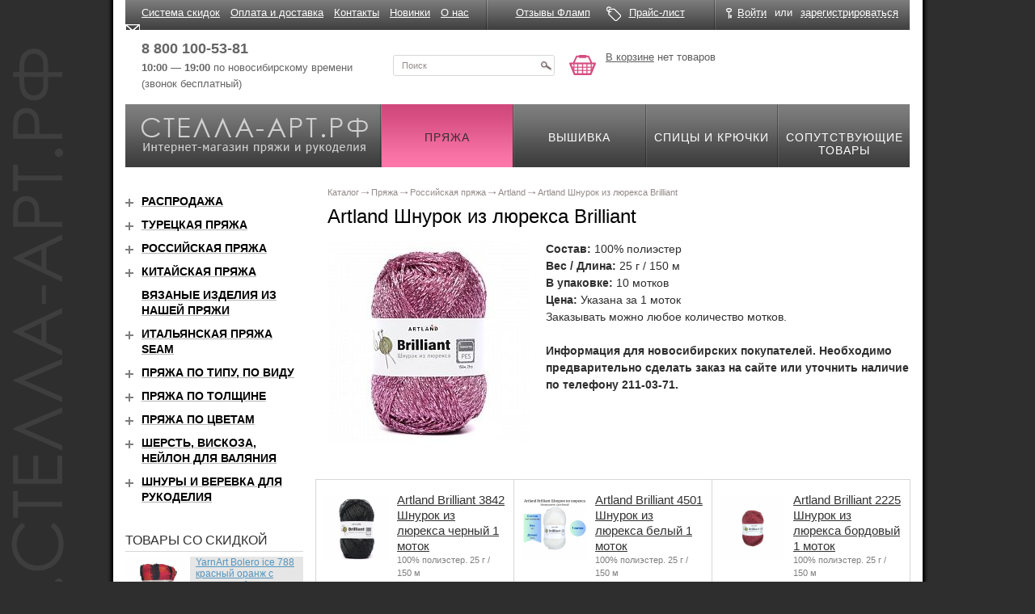

--- FILE ---
content_type: text/html; charset=windows-1251
request_url: https://xn----7sbbr4aa2bbjh.xn--p1ai/shop/pryazha/artland_shnurok_iz_lyureksa_brilliant_/
body_size: 42436
content:
<!DOCTYPE html>
<html xmlns="http://www.w3.org/1999/xhtml">
<head>
    <title>Artland Шнурок из люрекса Brilliant купить в Новосибирске недорого с доставкой</title>
    <meta name="cmsmagazine" content="ce3dd2eb434b96b3a51364fea7d4b7de"/>
    <script type="text/javascript" src="/js/modernizr-2.0.6.min.js"></script>
	    <meta name="viewport" content="width=device-width, initial-scale=1">
	<meta http-equiv="Content-Type" content="text/html; charset=windows-1251" />
<meta name="description" content="Artland Шнурок из люрекса Brilliant - цвет белый, серебристый, черный, хамелеон, бронза, золото и др. купить с доставкой по Новосибирску и области, Москве, СПБ, всей России по выгодной цене. Большой ассортимент товаров в интернет-магазине Стелла Арт." />
<link rel="canonical" href="https://xn----7sbbr4aa2bbjh.xn--p1ai/shop/pryazha/artland_shnurok_iz_lyureksa_brilliant_/" />
<link href="/bitrix/cache/css/s2/page/template_1424cb1c65e8037e0754dc00b9c0af23/template_1424cb1c65e8037e0754dc00b9c0af23_v1.css?172846369128049" type="text/css"  data-template-style="true" rel="stylesheet" />
<script src="/bitrix/js/main/jquery/jquery-1.12.4.min.js?166504188197163"></script>
<script src="/bitrix/js/main/ajax.min.js?151660521222194"></script>
<meta property="og:image" content="/upload/iblock/d67/7R304332.jpg">
<meta property="og:type" content="website" />
<meta property="og:site_name" content="Стелла-арт.рф">
<meta property="og:url" content="/shop/pryazha/artland_shnurok_iz_lyureksa_brilliant_/">
<meta property="og:description" content="Artland Шнурок из люрекса Brilliant - цвет белый, серебристый, черный, хамелеон, бронза, золото и др. купить с доставкой по Новосибирску и области, Москве, СПБ, всей России по выгодной цене. Большой ассортимент товаров в интернет-магазине Стелла Арт.">
<meta property="og:title" content="Artland Шнурок из люрекса Brilliant">
<meta property="og:type" content="website">
<meta property="twitter:card" content="summary">
<meta property="og:site_name" content="стелла-арт.рф">
<meta property="og:url" content="https://xn----7sbbr4aa2bbjh.xn--p1ai/shop/pryazha/artland_shnurok_iz_lyureksa_brilliant_/">
<meta property="og:title" content="Artland Шнурок из люрекса Brilliant купить в Новосибирске недорого с доставкой">
<meta property="og:description" content="Artland Шнурок из люрекса Brilliant - цвет белый, серебристый, черный, хамелеон, бронза, золото и др. купить с доставкой по Новосибирску и области, Москве, СПБ, всей России по выгодной цене. Большой ассортимент товаров в интернет-магазине Стелла Арт.">



<script  src="/bitrix/cache/js/s2/page/template_37c32c87f873b9e92d2f63ee768b7330/template_37c32c87f873b9e92d2f63ee768b7330_v1.js?1728463691441060"></script>
<script type="text/javascript">var _ba = _ba || []; _ba.push(["aid", "7463b1904babe85df921448ac3a7d17e"]); _ba.push(["host", "xn----7sbbr4aa2bbjh.xn--p1ai"]); (function() {var ba = document.createElement("script"); ba.type = "text/javascript"; ba.async = true;ba.src = (document.location.protocol == "https:" ? "https://" : "http://") + "bitrix.info/ba.js";var s = document.getElementsByTagName("script")[0];s.parentNode.insertBefore(ba, s);})();</script>


	    <link rel="preconnect" href="https://fonts.gstatic.com">
    <link href="https://fonts.googleapis.com/css2?family=PT+Sans:ital,wght@0,400;0,700;1,400;1,700&display=swap"
          rel="stylesheet">
    <link rel="stylesheet" href="/css/grid.min.css" type="text/css"/>
    <link rel="stylesheet" href="/css/image-block.css" type="text/css"/>
    <link rel="stylesheet" href="/css/collapse-block.css" type="text/css"/>
    <link rel="stylesheet" href="/css/form.css" type="text/css"/>
    <link href="//fonts.googleapis.com/css?family=PT+Sans" rel="stylesheet">
    <link rel="stylesheet" href="/css/all.css?20190404" type="text/css"/>
    <link rel="stylesheet" href="/css/jquery.darkbox.css" type="text/css"/>
    <!--[if lt IE 9]>
    <link rel="stylesheet" href="/css/jquery.darkbox.ie.css"><![endif]-->
    <!--[if lt IE 8]>
    <link rel="stylesheet" type="text/css" href="/css/ie.css" media="screen"/><![endif]-->

	    <script type="text/javascript" src="/js/jquery.main.js"></script>
    <script type="text/javascript" src="/js/jquery.darkbox.min.js"></script>
    <script type="text/javascript" src="/js/jquery.inputmask.bundle.js"></script>
    <script type="text/javascript" src="/js/app.js"></script>
	    <!-- Yandex.Metrika counter -->

    <script type="text/javascript">
		(function (m, e, t, r, i, k, a) {
			m[i] = m[i] || function () {
				(m[i].a = m[i].a || []).push(arguments)
			};

			m[i].l = 1 * new Date();
			k = e.createElement(t), a = e.getElementsByTagName(t)[0], k.async = 1, k.src = r, a.parentNode.insertBefore(k, a)
		})
		(window, document, "script", "https://mc.yandex.ru/metrika/tag.js", "ym");
		ym(10155835, "init", {
			clickmap: true,
			trackLinks: true,
			accurateTrackBounce: true,
			webvisor: true,
			ecommerce: "dataLayer"
		});
    </script>
    <noscript>
        <div><img src="https://mc.yandex.ru/watch/10155835" style="position:absolute; left:-9999px;" alt=""/></div>
    </noscript>

    <!-- /Yandex.Metrika counter -->

	        <!-- Google Tag Manager -->
        <script>(function (w, d, s, l, i) {
				w[l] = w[l] || [];
				w[l].push({
					'gtm.start':
						new Date().getTime(), event: 'gtm.js'
				});
				var f = d.getElementsByTagName(s)[0],
					j = d.createElement(s), dl = l != 'dataLayer' ? '&l=' + l : '';
				j.async = true;
				j.src =
					'https://www.googletagmanager.com/gtm.js?id=' + i + dl;
				f.parentNode.insertBefore(j, f);
			})(window, document, 'script', 'dataLayer', 'GTM-53M38KP');</script>
        <!-- End Google Tag Manager -->
	</head>
<body>
		    <!-- Google Tag Manager (noscript) -->
    <noscript>
        <iframe src="https://www.googletagmanager.com/ns.html?id=GTM-53M38KP"
                height="0" width="0" style="display:none;visibility:hidden"></iframe>
    </noscript>
    <!-- End Google Tag Manager (noscript) -->

<div class="w1">
    <div id="wrapper" class="container">
        <div id="header" class="site-header">
            <div class="site-header__top">
                <div class="row">
                    <div class="site-header__top-inner">
                        <div class="site-header__top-cell col-xs-11">
								<div class="top-menu">
		<ul class="top-menu__list">
					<li class="top-menu__item"><a href="/news/34217/" class="top-menu__link">Система скидок</a></li>
					<li class="top-menu__item"><a href="/order_info/" class="top-menu__link">Оплата и доставка</a></li>
					<li class="top-menu__item"><a href="/contact/" class="top-menu__link">Контакты</a></li>
					<li class="top-menu__item"><a href="/novelty/" class="top-menu__link">Новинки</a></li>
					<li class="top-menu__item"><a href="/about/" class="top-menu__link">О нас</a></li>
				</ul>
	</div>
	<div class="top-menu-mobile">
		<ul class="top-menu__list-mobile header-links">
					<li class="top-menu__item-mobile header-links__item-mobile"><a href="/news/34217/" class="top-menu__link-mobile header-links__email link link--noline">Система скидок</a></li>
					<li class="top-menu__item-mobile header-links__item-mobile"><a href="/order_info/" class="top-menu__link-mobile header-links__email link link--noline">Оплата и доставка</a></li>
					<li class="top-menu__item-mobile header-links__item-mobile"><a href="/contact/" class="top-menu__link-mobile header-links__email link link--noline">Контакты</a></li>
					<li class="top-menu__item-mobile header-links__item-mobile"><a href="/novelty/" class="top-menu__link-mobile header-links__email link link--noline">Новинки</a></li>
					<li class="top-menu__item-mobile header-links__item-mobile"><a href="/about/" class="top-menu__link-mobile header-links__email link link--noline">О нас</a></li>
				</ul>
	</div>
                        </div>
                        <div class="site-header__top-cell col-xs-7">
                            <div class="header-links">
                                <div class="header-links__item">
                                    <a href="/reviews/" class="header-links__review link link--noline"><span
                                                class="link link__text">Отзывы Фламп</span></a>
                                </div>
                                <div class="header-links__item">
                                    <a href="/price/" class="header-links__price link link--noline"><span
                                                class="link link__text">Прайс-лист</span></a>
                                </div>
                            </div>
                        </div>
                        <div class="site-header__top-cell col-xs-6">
							<div class="office-panel">
	<div class="office-panel__inner">
		<div class="office-panel__item">
			<a href="javascript:;" class="office-panel__link office-panel__link--login btn-login link"><span class="link link--pseudo"><span class="link__text">Войти</span></span></a>
			<div class="reg-popup">
				<div class="t"><a class="close" href="#">&nbsp;</a></div>
				<div class="c">
										<form method="post" action="/auth/?login=yes">
						<input type="hidden" name="AUTH_FORM" value="Y">
						<input type="hidden" name="TYPE" value="AUTH">
						<input type="hidden" name="backurl" value="/shop/pryazha/artland_shnurok_iz_lyureksa_brilliant_/index.php">
						<fieldset>
							<div class="row">
								<div class="row2">
									<label for="alt01">Логин</label>
								</div>
								<input class="text" id="alt01" name="USER_LOGIN" type="text" />
							</div>
							<div class="row">
								<div class="row2">
									<a href="/auth/?forgot_password=yes&amp;backurl=%2Fshop%2Fpryazha%2Fartland_shnurok_iz_lyureksa_brilliant_%2Findex.php" rel="nofollow">Забыли пароль?</a>
									<label for="alt02">Пароль </label>
								</div>
								<input class="text" id="alt02" name="USER_PASSWORD" type="password" />
							</div>
							<div class="row">
								<input class="button" type="submit" name="Login" value="Войти" title="submit" />
							</div>
						</fieldset>
					</form>
				</div>
				<div class="b">&nbsp;</div>
			</div>
		</div>
		<div class="office-panel__item office-panel__item--separator">или</div>
		<div class="office-panel__item"><a href="/auth/?register=yes&amp;backurl=%2Fshop%2Fpryazha%2Fartland_shnurok_iz_lyureksa_brilliant_%2Findex.php" class="office-panel__link link link--pseudo" rel="nofollow"><span class="link__text">зарегистрироваться</span></a></div>
	</div>
</div>                        </div>
                    </div>
                </div>
            </div>
            <div class="site-header__middle row">
                <div class="site-header__middle-inner">
                    <div class="site-header__middle-cell">
                        <div class="header-contact">
                            <div class="header-contact__item">
                                <!-- <a href="tel:88001005381" class="header-contact__phone"><b>8 800 100-53-81</b></a><br /> -->
                                <a href="tel:88001005381" class="header-contact__phone callibri_phone"
                                   style="font-weight:bold">8 800 100-53-81</a><br/>
                                <b>10:00 — 19:00</b> по новосибирскому времени<br/>
                                (звонок бесплатный)
                            </div>
                            <div class="header-contact__item">
                                <!-- <a href="tel:83832110371" class="header-contact__phone"><b>8 (383) 211-03-71</b></a><br />
                                пїЅпїЅпїЅпїЅпїЅпїЅпїЅпїЅпїЅпїЅпїЅ,<br/>
                                пїЅпїЅ. пїЅпїЅпїЅпїЅпїЅпїЅпїЅпїЅпїЅ, 45 -->
                            </div>
                        </div>
                    </div>
					                    <div class="site-header__middle-cell">
                        <div class="header-search">
                            <form action="/search/" method="get">
                                <div class="header-search__inner">
                                    <input type="hidden" name="spell" value="1"/>
                                    <input type="text" name='q' class="header-search__input" value="Поиск"
                                           onfocus="if (this.value == 'Поиск') {this.value=''}"
                                           onBlur="if (this.value == '') {this.value='Поиск'}"/>
                                    <button type="submit" class="header-search__button" value=""
                                            title="submit"></button>
                                </div>
                            </form>
                        </div>
                    </div>
                    <div class="site-header__middle-cell">
						
<div class="header-basket">
	<div class="header-basket__inner">
					<a href="/personal/basket/" class="header-basket__link">В корзине</a> нет товаров
			</div>
</div>                    </div>
                </div>
            </div>
            <div class="site-header__bottom">
                <div class="nav-box" itemscope itemtype="http://schema.org/HobbyShop">
                    <div class="logo-block">
                        <a href="/" class="logo-block__inner">
                            <span class="logo-block__title" itemprop="name">Стелла-арт.рф</span>
                            <span class="logo-block__descr"
                                  itemprop="description">Интернет-магазин пряжи и рукоделия</span>
                            <img itemprop="image" src="/images/logo.png" alt="пїЅпїЅпїЅпїЅпїЅпїЅ-пїЅпїЅпїЅ.пїЅпїЅ"/>
                            <span itemprop="telephone">8 (383) 211-03-71</span>
                            <address itemprop="address" itemscope itemtype="http://schema.org/PostalAddress">
                                <span itemprop="streetAddress">ул.Каменская, 45</span>,
                                <span itemprop="addressLocality">Новосибирск</span>,
                                <span itemprop="addressRegion">Новосибирская область</span>,
                                <span itemprop="addressCountry">Россия</span>
                            </address>
                        </a>
                    </div>
					
<ul class="menu" itemprop="hasOfferCatalog" itemscope itemtype="http://schema.org/OfferCatalog">
			<li class="active" itemprop="itemListElement" itemscope itemtype="http://schema.org/OfferCatalog">
		    <a href="/shop/pryazha/" >
                <span itemprop="name">Пряжа</span>
		    </a>
		</li>
		
			<li itemprop="itemListElement" itemscope itemtype="http://schema.org/OfferCatalog">
		    <a href="/shop/embroidery/">
		        <span itemprop="name">Вышивка</span>
		    </a>
		</li>
		
			<li itemprop="itemListElement" itemscope itemtype="http://schema.org/OfferCatalog">
		    <a href="/shop/spokes/">
		        <span itemprop="name">Спицы и крючки</span>
		    </a>
		</li>
		
			<li itemprop="itemListElement" itemscope itemtype="http://schema.org/OfferCatalog">
		    <a href="/shop/accessories/">
		        <span itemprop="name">Сопутствующие товары</span>
		    </a>
		</li>
		

</ul>
                </div>
            </div>
        </div>
        <div id="catalog-section-description" style="display:none">
			        </div>
        <div id="main">
            <div class="row">
				                <div class="col-xs-24 col-md-18 pull-xs-right">
					                        <div class="content">
							<ul class="bread-crumbs" itemscope itemtype="http://schema.org/BreadcrumbList"><li itemprop="itemListElement" itemscope itemtype="http://schema.org/ListItem">
            <a href="/shop/" title="Каталог" itemprop="item">
                <span itemprop="name">Каталог
                </span>
            </a>
            <meta itemprop="position" content="1" />
        </li><li itemprop="itemListElement" itemscope itemtype="http://schema.org/ListItem">
            <a href="/shop/pryazha/" title="Пряжа" itemprop="item">
                <span itemprop="name">Пряжа
                </span>
            </a>
            <meta itemprop="position" content="2" />
        </li><li itemprop="itemListElement" itemscope itemtype="http://schema.org/ListItem">
            <a href="/shop/pryazha/rossijskaya/" title="Российская пряжа" itemprop="item">
                <span itemprop="name">Российская пряжа
                </span>
            </a>
            <meta itemprop="position" content="3" />
        </li><li itemprop="itemListElement" itemscope itemtype="http://schema.org/ListItem">
            <a href="/shop/pryazha/artland/" title="Artland" itemprop="item">
                <span itemprop="name">Artland
                </span>
            </a>
            <meta itemprop="position" content="4" />
        </li><li itemprop="itemListElement" itemscope itemtype="http://schema.org/ListItem">
            <span itemprop="item">
                <span itemprop="name">Artland Шнурок из люрекса Brilliant
                </span>
            </span>
            <meta itemprop="position" content="5" />
        </li></ul>							                            <div class="page-head row">
                                <div class="col-xs-24 col-md-18 ">
                                    <h1 class="page-head__title">Artland Шнурок из люрекса Brilliant</h1>
                                </div>
                                <div class="col-xs-24 col-md-6">
									                                </div>
                            </div>
<div class="catalog-section clearfix test">
						<a href="/upload/iblock/d67/7R304332.jpg" class="catalog-section__image image-block catalog-section__image--float" rel="darkbox">
				<span class="image-block__inner">
					<img src="/upload/resize_cache/iblock/d67/720_250_1/7R304332.jpg" class="image-block__item" alt="Artland Шнурок из люрекса Brilliant" title="Artland Шнурок из люрекса Brilliant - интернет магазин Стелла Арт" />
				</span>
			</a>
						<div class="catalog-section__descr">
			<b>Состав:</b> 100% полиэстер<br>
<b>Вес / Длина:</b> 25 г / 150 м<br>
<b>В упаковке:</b> 10 мотков<br>
<b>Цена:</b> Указана за 1 моток<br>
Заказывать можно любое количество мотков. <br><br>
<b>Информация для новосибирских покупателей. Необходимо предварительно сделать заказ на сайте или уточнить наличие по телефону 211-03-71.</b>

		</div>
	</div>


<script> 
	$( 'a[rel=darkbox]' ).darkbox();
</script> 
<div class="product-block">
	<div class="product-block__list-outer row">
		<ul class="product-block__list">
					<li class="product-block__list-item col-xs-8">
				<div class="product-block-item product-block-item--big">
					<div class="product-block-item__inner">
						<div class="product-block-item__image">
							<a href="/shop/pryazha/artland_shnurok_iz_lyureksa_brilliant_/158086/" class="image-block">
								<span class="image-block">
															<img class="image-block__item" src="/pics/80/80/289343.jpg" alt="" />
														</span>
							</a>
						</div>
						<div class="product-block-item__wrap product-block-item__wrap--hasfoot text" id="bx_3966226736_158086" data-id="158086" data-name="Artland Brilliant 3842 Шнурок из люрекса черный 1 моток" data-brand="artland" data-category="Artland Шнурок из люрекса Brilliant">
							<div class="product-block-item__title"><a class="product-block-item__link" href="/shop/pryazha/artland_shnurok_iz_lyureksa_brilliant_/158086/">Artland Brilliant 3842 Шнурок из люрекса черный 1 моток</a></div>
													<div class="product-block-item__cont">
								100% полиэстер. 25 г / 150 м							</div>
													
															<div class="product-block-item__price price" data-price="">100.00</div>
															<div class="product-block-item__foot">
							</div>
						</div>
					</div>

					<div class="product-block-item__button put itc-catalog-list-buy-block">
													<input type="text" name="quantity" class="form-input counter-block__input input-spinner input-number js-inp" min="0" max="500" value="1" pattern="^[\d]{0,}$"/>
							<span class="counter-block__tooltip limit-max">достигнут максимум</span>
				
							<a href="javascript:void(0)" class="button button-inbasket" data-id=158086><i class="icon icon--inbasket"></i><span class="button__inner">В корзину</span></a>
											</div>
				</div>
			</li>
					<li class="product-block__list-item col-xs-8">
				<div class="product-block-item product-block-item--big">
					<div class="product-block-item__inner">
						<div class="product-block-item__image">
							<a href="/shop/pryazha/artland_shnurok_iz_lyureksa_brilliant_/128934/" class="image-block">
								<span class="image-block">
															<img class="image-block__item" src="/pics/80/80/249503.jpg" alt="" />
														</span>
							</a>
						</div>
						<div class="product-block-item__wrap product-block-item__wrap--hasfoot text" id="bx_3966226736_128934" data-id="128934" data-name="Artland Brilliant 4501 Шнурок из люрекса белый 1 моток" data-brand="artland" data-category="Artland Шнурок из люрекса Brilliant">
							<div class="product-block-item__title"><a class="product-block-item__link" href="/shop/pryazha/artland_shnurok_iz_lyureksa_brilliant_/128934/">Artland Brilliant 4501 Шнурок из люрекса белый 1 моток</a></div>
													<div class="product-block-item__cont">
								100% полиэстер. 25 г / 150 м							</div>
													
															<div class="product-block-item__price price" data-price="">100.00</div>
															<div class="product-block-item__foot">
							</div>
						</div>
					</div>

					<div class="product-block-item__button put itc-catalog-list-buy-block">
													<input type="text" name="quantity" class="form-input counter-block__input input-spinner input-number js-inp" min="0" max="500" value="1" pattern="^[\d]{0,}$"/>
							<span class="counter-block__tooltip limit-max">достигнут максимум</span>
				
							<a href="javascript:void(0)" class="button button-inbasket" data-id=128934><i class="icon icon--inbasket"></i><span class="button__inner">В корзину</span></a>
											</div>
				</div>
			</li>
					<li class="product-block__list-item col-xs-8">
				<div class="product-block-item product-block-item--big">
					<div class="product-block-item__inner">
						<div class="product-block-item__image">
							<a href="/shop/pryazha/artland_shnurok_iz_lyureksa_brilliant_/134698/" class="image-block">
								<span class="image-block">
															<img class="image-block__item" src="/pics/80/80/255959.jpg" alt="" />
														</span>
							</a>
						</div>
						<div class="product-block-item__wrap product-block-item__wrap--hasfoot text" id="bx_3966226736_134698" data-id="134698" data-name="Artland Brilliant 2225 Шнурок из люрекса бордовый 1 моток" data-brand="artland" data-category="Artland Шнурок из люрекса Brilliant">
							<div class="product-block-item__title"><a class="product-block-item__link" href="/shop/pryazha/artland_shnurok_iz_lyureksa_brilliant_/134698/">Artland Brilliant 2225 Шнурок из люрекса бордовый 1 моток</a></div>
													<div class="product-block-item__cont">
								100% полиэстер. 25 г / 150 м							</div>
													
															<div class="product-block-item__price price" data-price="">100.00</div>
															<div class="product-block-item__foot">
							</div>
						</div>
					</div>

					<div class="product-block-item__button put itc-catalog-list-buy-block">
													<input type="text" name="quantity" class="form-input counter-block__input input-spinner input-number js-inp" min="0" max="500" value="1" pattern="^[\d]{0,}$"/>
							<span class="counter-block__tooltip limit-max">достигнут максимум</span>
				
							<a href="javascript:void(0)" class="button button-inbasket" data-id=134698><i class="icon icon--inbasket"></i><span class="button__inner">В корзину</span></a>
											</div>
				</div>
			</li>
				</ul>
	</div>
</div>
	<div class="page__wrapper" style="margin-top: 35px;">
			</div>
	<hr>
	<div class="section-description">
		<p>Пряжа Artland Шнурок из люрекса Brilliant в интернет магазине Стелла Арт. Вы можете купить пряжу Artland Шнурок из люрекса Brilliant по выгодной цене с доставкой по России. Совершить покупку можно на сайте или позвонив по телефону: <a href="tel:88001005381" class="callibri_phone">8 (800) 100 53-81</a></p>	</div>

<script> 
	$('.button-inbasket').bind('click', function(e){
		dataLayer.push({'event': 'add_to_basketBD'});
	});
</script> 

        <script type="text/javascript">
            window['liv'+'eTe'+'x'] = true,
            window['l'+'ive'+'Tex'+'I'+'D'] = 113716,
            window['li'+'veT'+'ex_o'+'bject'] = true;
            (function() {
                var t = document['cr'+'e'+'a'+'teEle'+'men'+'t']("script");
                t.type ="text/javascript";
                t.async = true;
                t.src = '//cs'+'15.'+'live'+'tex.r'+'u/js/c'+'lien'+'t.js';
                var c = document['getElem'+'entsB'+'yT'+'agName']("script")[0];
                if ( c ) c['p'+'arent'+'Node']['ins'+'e'+'rt'+'B'+'ef'+'ore'](t, c);
                else document['do'+'cume'+'ntEleme'+'nt']['firs'+'t'+'Child']['app'+'en'+'dCh'+'ild'](t);
            })();
        </script>
        						</div>
					</div>

                                        <div class="col-xs-24 col-md-6">
                        <div class="sidebar">
                            	<div class="catalog-menu">
		<ul class="catalog-menu__list catalog-menu__list--level-1 test-1">
													<!-- Первый уровень (без вложенностей) -->
					<li class="catalog-menu__item">
						<div class="catalog-menu__item-head catalog-menu__item-head--root">
							<a href="" class="catalog-menu__item-link"></a>
						</div>
									</li>
											<!-- С вложенностями -->
					<li class="catalog-menu__item collapse-block" data-onlyone>
						<!-- Первый уровень (с вложенностью)  -->
						<div class="catalog-menu__item-head catalog-menu__item-head--root collapse-block__head">
							<button type="button" class="collapse-block__button"></button>
							<a href="/shop/pryazha/rasprodazha/" class="catalog-menu__item-link">Распродажа</a>
						</div>
						<div class="catalog-menu__item-submenu collapse-block__cont collapse">
							<ul class="catalog-menu__list catalog-menu__list--level-2">
									
												<li class="catalog-menu__item">
						<div class="catalog-menu__item-head">
							<a href="/shop/pryazha/alize-dantela-wool/" class="catalog-menu__item-link">Alize Dantela wool</a>
						</div>
									</li>
												<li class="catalog-menu__item">
						<div class="catalog-menu__item-head">
							<a href="/shop/pryazha/alize_dantela_rasprodazha/" class="catalog-menu__item-link">Alize Dantela распродажа</a>
						</div>
									</li>
												<li class="catalog-menu__item">
						<div class="catalog-menu__item-head">
							<a href="/shop/pryazha/yarnart-bolero/" class="catalog-menu__item-link">YarnArt Bolero</a>
						</div>
									</li>
												<li class="catalog-menu__item">
						<div class="catalog-menu__item-head">
							<a href="/shop/pryazha/yarnart_cha_cha_cha_/" class="catalog-menu__item-link">YarnArt Cha cha cha</a>
						</div>
									</li>
												<li class="catalog-menu__item">
						<div class="catalog-menu__item-head">
							<a href="/shop/pryazha/etamin-/" class="catalog-menu__item-link">YarnArt Etamin </a>
						</div>
									</li>
												<li class="catalog-menu__item">
						<div class="catalog-menu__item-head">
							<a href="/shop/pryazha/yarnart_flamenco_midnight_rasprodazha/" class="catalog-menu__item-link">YarnArt Flamenco Midnight распродажа</a>
						</div>
									</li>
												<li class="catalog-menu__item">
						<div class="catalog-menu__item-head">
							<a href="/shop/pryazha/yarnart_flamenco_rasprodazha/" class="catalog-menu__item-link">YarnArt Flamenco распродажа</a>
						</div>
									</li>
												<li class="catalog-menu__item">
						<div class="catalog-menu__item-head">
							<a href="/shop/pryazha/yarnart_lambada%2A%2A%2A%2A%2A%2A%2A%2A%2A%2A/" class="catalog-menu__item-link">YarnArt Lambada</a>
						</div>
									</li>
												<li class="catalog-menu__item">
						<div class="catalog-menu__item-head">
							<a href="/shop/pryazha/yarnart-olala/" class="catalog-menu__item-link">YarnArt O la la </a>
						</div>
									</li>
												<li class="catalog-menu__item">
						<div class="catalog-menu__item-head">
							<a href="/shop/pryazha/yarnart_perle_s%2A/" class="catalog-menu__item-link">YarnArt Perle S</a>
						</div>
									</li>
												<li class="catalog-menu__item">
						<div class="catalog-menu__item-head">
							<a href="/shop/pryazha/yarnart_salsa--/" class="catalog-menu__item-link">YarnArt Salsa </a>
						</div>
									</li>
												<li class="catalog-menu__item">
						<div class="catalog-menu__item-head">
							<a href="/shop/pryazha/lyureks_na_konuse/" class="catalog-menu__item-link">Люрекс на конусе</a>
						</div>
									</li>
												<li class="catalog-menu__item">
						<div class="catalog-menu__item-head">
							<a href="/shop/pryazha/pryazha_ulukardesler_lyureks%2A/" class="catalog-menu__item-link">Пряжа Ulukardesler люрекс</a>
						</div>
									</li>
												<li class="catalog-menu__item">
						<div class="catalog-menu__item-head">
							<a href="/shop/pryazha/semenovskaya_berezka-/" class="catalog-menu__item-link">Семеновская Березка </a>
						</div>
									</li>
												<li class="catalog-menu__item">
						<div class="catalog-menu__item-head">
							<a href="/shop/pryazha/semenovskaya__ivushka/" class="catalog-menu__item-link">Семеновская Ивушка </a>
						</div>
									</li>
												<li class="catalog-menu__item">
						<div class="catalog-menu__item-head">
							<a href="/shop/pryazha/semenovskaya_irina_rasprodazha/" class="catalog-menu__item-link">Семеновская Ирина </a>
						</div>
									</li>
												<li class="catalog-menu__item">
						<div class="catalog-menu__item-head">
							<a href="/shop/pryazha/semenovskaya_kable_rasprodazha/" class="catalog-menu__item-link">Семеновская Кабле</a>
						</div>
									</li>
												<li class="catalog-menu__item">
						<div class="catalog-menu__item-head">
							<a href="/shop/pryazha/semenovskaya_liliya_rasprodazha/" class="catalog-menu__item-link">Семеновская Лилия </a>
						</div>
									</li>
												<li class="catalog-menu__item">
						<div class="catalog-menu__item-head">
							<a href="/shop/pryazha/troitskaya_akatsiya_rasprodazha/" class="catalog-menu__item-link">Троицкая Акация </a>
						</div>
									</li>
		</ul></div>
	</li>
											<!-- С вложенностями -->
					<li class="catalog-menu__item collapse-block" data-onlyone>
						<!-- Первый уровень (с вложенностью)  -->
						<div class="catalog-menu__item-head catalog-menu__item-head--root collapse-block__head">
							<button type="button" class="collapse-block__button"></button>
							<a href="/shop/pryazha/tureckaya-pryazha/" class="catalog-menu__item-link">Турецкая пряжа</a>
						</div>
						<div class="catalog-menu__item-submenu collapse-block__cont collapse">
							<ul class="catalog-menu__list catalog-menu__list--level-2">
									
												<li class="catalog-menu__item collapse-block" data-onlyone>
						<div class="catalog-menu__item-head collapse-block__head">
							<button type="button" class="collapse-block__button"></button>
							<a href="/shop/pryazha/alize/" class="catalog-menu__item-link">Alize</a>
						</div>
						<div class="catalog-menu__item-submenu collapse-block__cont collapse">
							<ul class="catalog-menu__list catalog-menu__list--level-2">
									
								<li class="catalog-menu__item">
						<div class="catalog-menu__item-head">
							<a href="/shop/pryazha/alize_alpaca_royal_new%2A-/" class="catalog-menu__item-link">Alize Alpaca royal new</a>
						</div>
				</li>
								<li class="catalog-menu__item">
						<div class="catalog-menu__item-head">
							<a href="/shop/pryazha/alize_angora_gold_brand/" class="catalog-menu__item-link">Alize Angora gold </a>
						</div>
				</li>
								<li class="catalog-menu__item">
						<div class="catalog-menu__item-head">
							<a href="/shop/pryazha/alize-angora-gold-batik/" class="catalog-menu__item-link">Alize Angora gold batik</a>
						</div>
				</li>
								<li class="catalog-menu__item">
						<div class="catalog-menu__item-head">
							<a href="/shop/pryazha/alize_angora-gold_ombre_batik/" class="catalog-menu__item-link">Alize Angora Gold Ombre Batik</a>
						</div>
				</li>
								<li class="catalog-menu__item">
						<div class="catalog-menu__item-head">
							<a href="/shop/pryazha/alize-angora-gold-simli/" class="catalog-menu__item-link">Alize Angora gold simli</a>
						</div>
				</li>
								<li class="catalog-menu__item">
						<div class="catalog-menu__item-head">
							<a href="/shop/pryazha/alize-angora-real-40/" class="catalog-menu__item-link">Alize Angora real 40 </a>
						</div>
				</li>
								<li class="catalog-menu__item">
						<div class="catalog-menu__item-head">
							<a href="/shop/pryazha/angora_real_40_plus/" class="catalog-menu__item-link">Alize Angora real 40 plus</a>
						</div>
				</li>
								<li class="catalog-menu__item">
						<div class="catalog-menu__item-head">
							<a href="/shop/pryazha/alize_angora_special_brand/" class="catalog-menu__item-link">Alize Angora special</a>
						</div>
				</li>
								<li class="catalog-menu__item">
						<div class="catalog-menu__item-head">
							<a href="/shop/pryazha/baby_best_/" class="catalog-menu__item-link">Alize Baby best</a>
						</div>
				</li>
								<li class="catalog-menu__item">
						<div class="catalog-menu__item-head">
							<a href="/shop/pryazha/baby_best_batik/" class="catalog-menu__item-link">Alize Baby best batik</a>
						</div>
				</li>
								<li class="catalog-menu__item">
						<div class="catalog-menu__item-head">
							<a href="/shop/pryazha/alize_baby_best_colors/" class="catalog-menu__item-link">Alize Baby best colors</a>
						</div>
				</li>
								<li class="catalog-menu__item">
						<div class="catalog-menu__item-head">
							<a href="/shop/pryazha/alize_baby_flower/" class="catalog-menu__item-link">Alize Baby Flower</a>
						</div>
				</li>
								<li class="catalog-menu__item">
						<div class="catalog-menu__item-head">
							<a href="/shop/pryazha/alize-baby-wool/" class="catalog-menu__item-link">Alize Baby wool</a>
						</div>
				</li>
								<li class="catalog-menu__item">
						<div class="catalog-menu__item-head">
							<a href="/shop/pryazha/alize-bahar/" class="catalog-menu__item-link">Alize Bahar</a>
						</div>
				</li>
								<li class="catalog-menu__item">
						<div class="catalog-menu__item-head">
							<a href="/shop/pryazha/alize-bahar-batik/" class="catalog-menu__item-link">Alize Bahar batik</a>
						</div>
				</li>
								<li class="catalog-menu__item">
						<div class="catalog-menu__item-head">
							<a href="/shop/pryazha/alize_bamboo_/" class="catalog-menu__item-link">Alize Bamboo </a>
						</div>
				</li>
								<li class="catalog-menu__item">
						<div class="catalog-menu__item-head">
							<a href="/shop/pryazha/alize_bamboo_batik/" class="catalog-menu__item-link">Alize Bamboo batik</a>
						</div>
				</li>
								<li class="catalog-menu__item">
						<div class="catalog-menu__item-head">
							<a href="/shop/pryazha/alize-bamboo-fine/" class="catalog-menu__item-link">Alize Bamboo fine</a>
						</div>
				</li>
								<li class="catalog-menu__item">
						<div class="catalog-menu__item-head">
							<a href="/shop/pryazha/alize-bella/" class="catalog-menu__item-link">Alize Bella </a>
						</div>
				</li>
								<li class="catalog-menu__item">
						<div class="catalog-menu__item-head">
							<a href="/shop/pryazha/alize_bella_100/" class="catalog-menu__item-link">Alize Bella 100</a>
						</div>
				</li>
								<li class="catalog-menu__item">
						<div class="catalog-menu__item-head">
							<a href="/shop/pryazha/alize_bella_batik_100/" class="catalog-menu__item-link">Alize Bella batik 100</a>
						</div>
				</li>
								<li class="catalog-menu__item">
						<div class="catalog-menu__item-head">
							<a href="/shop/pryazha/alize_bella_ombre_batik/" class="catalog-menu__item-link">Alize Bella Ombre batik</a>
						</div>
				</li>
								<li class="catalog-menu__item">
						<div class="catalog-menu__item-head">
							<a href="/shop/pryazha/alize-burcum-batik/" class="catalog-menu__item-link">Alize Burcum batik</a>
						</div>
				</li>
								<li class="catalog-menu__item">
						<div class="catalog-menu__item-head">
							<a href="/shop/pryazha/alize-burcum-klasik/" class="catalog-menu__item-link">Alize Burcum klasik</a>
						</div>
				</li>
								<li class="catalog-menu__item">
						<div class="catalog-menu__item-head">
							<a href="/shop/pryazha/alize-cotton-gold/" class="catalog-menu__item-link">Alize Cotton gold</a>
						</div>
				</li>
								<li class="catalog-menu__item">
						<div class="catalog-menu__item-head">
							<a href="/shop/pryazha/alize-cotton-gold-batik/" class="catalog-menu__item-link">Alize Cotton gold batik</a>
						</div>
				</li>
								<li class="catalog-menu__item">
						<div class="catalog-menu__item-head">
							<a href="/shop/pryazha/alize_cotton_gold_fine_baby_brand/" class="catalog-menu__item-link">Alize Cotton gold fine baby</a>
						</div>
				</li>
								<li class="catalog-menu__item">
						<div class="catalog-menu__item-head">
							<a href="/shop/pryazha/cotton_gold_hobby_new/" class="catalog-menu__item-link">Alize Cotton gold hobby new</a>
						</div>
				</li>
								<li class="catalog-menu__item">
						<div class="catalog-menu__item-head">
							<a href="/shop/pryazha/alize_cotton_gold_plus_brand/" class="catalog-menu__item-link">Alize Cotton gold plus</a>
						</div>
				</li>
								<li class="catalog-menu__item">
						<div class="catalog-menu__item-head">
							<a href="/shop/pryazha/alize.cotton.gold.pratica/" class="catalog-menu__item-link">Alize Cotton gold pratica</a>
						</div>
				</li>
								<li class="catalog-menu__item">
						<div class="catalog-menu__item-head">
							<a href="/shop/pryazha/alize-country-new/" class="catalog-menu__item-link">Alize Country new</a>
						</div>
				</li>
								<li class="catalog-menu__item">
						<div class="catalog-menu__item-head">
							<a href="/shop/pryazha/dantela%2Aalize/" class="catalog-menu__item-link">Alize Dantela</a>
						</div>
				</li>
								<li class="catalog-menu__item">
						<div class="catalog-menu__item-head">
							<a href="/shop/pryazha/dantela-wool/" class="catalog-menu__item-link">Alize Dantela wool</a>
						</div>
				</li>
								<li class="catalog-menu__item">
						<div class="catalog-menu__item-head">
							<a href="/shop/pryazha/alize-diva/" class="catalog-menu__item-link">Alize Diva</a>
						</div>
				</li>
								<li class="catalog-menu__item">
						<div class="catalog-menu__item-head">
							<a href="/shop/pryazha/alize-diva-batik/" class="catalog-menu__item-link">Alize Diva batik</a>
						</div>
				</li>
								<li class="catalog-menu__item">
						<div class="catalog-menu__item-head">
							<a href="/shop/pryazha/alize_diva_fine_brand/" class="catalog-menu__item-link">Alize Diva fine</a>
						</div>
				</li>
								<li class="catalog-menu__item">
						<div class="catalog-menu__item-head">
							<a href="/shop/pryazha/alize_diva_ombre_batik_/" class="catalog-menu__item-link">Alize Diva Ombre batik</a>
						</div>
				</li>
								<li class="catalog-menu__item">
						<div class="catalog-menu__item-head">
							<a href="/shop/pryazha/diva_plus/" class="catalog-menu__item-link">Alize Diva plus</a>
						</div>
				</li>
								<li class="catalog-menu__item">
						<div class="catalog-menu__item-head">
							<a href="/shop/pryazha/alize-extra/" class="catalog-menu__item-link">Alize Extra</a>
						</div>
				</li>
								<li class="catalog-menu__item">
						<div class="catalog-menu__item-head">
							<a href="/shop/pryazha/extra_life/" class="catalog-menu__item-link">Alize Extra life</a>
						</div>
				</li>
								<li class="catalog-menu__item">
						<div class="catalog-menu__item-head">
							<a href="/shop/pryazha/alize-forever/" class="catalog-menu__item-link">Alize Forever</a>
						</div>
				</li>
								<li class="catalog-menu__item">
						<div class="catalog-menu__item-head">
							<a href="/shop/pryazha/forever_melange/" class="catalog-menu__item-link">Alize Forever melange</a>
						</div>
				</li>
								<li class="catalog-menu__item">
						<div class="catalog-menu__item-head">
							<a href="/shop/pryazha/alize_funny_brend/" class="catalog-menu__item-link">Alize Funny</a>
						</div>
				</li>
								<li class="catalog-menu__item">
						<div class="catalog-menu__item-head">
							<a href="/shop/pryazha/alize-happy-baby/" class="catalog-menu__item-link">Alize Happy baby</a>
						</div>
				</li>
								<li class="catalog-menu__item">
						<div class="catalog-menu__item-head">
							<a href="/shop/pryazha/alize_happy_kids-/" class="catalog-menu__item-link">Alize Happy kids</a>
						</div>
				</li>
								<li class="catalog-menu__item">
						<div class="catalog-menu__item-head">
							<a href="/shop/pryazha/kid_royal_50/" class="catalog-menu__item-link">Alize Kid royal 50</a>
						</div>
				</li>
								<li class="catalog-menu__item">
						<div class="catalog-menu__item-head">
							<a href="/shop/pryazha/alize-lanagold-800/" class="catalog-menu__item-link">Alize Lanagold 800</a>
						</div>
				</li>
								<li class="catalog-menu__item">
						<div class="catalog-menu__item-head">
							<a href="/shop/pryazha/alize-lanagold/" class="catalog-menu__item-link">Alize Lanagold classic</a>
						</div>
				</li>
								<li class="catalog-menu__item">
						<div class="catalog-menu__item-head">
							<a href="/shop/pryazha/alize-lanagold-fine/" class="catalog-menu__item-link">Alize Lanagold fine</a>
						</div>
				</li>
								<li class="catalog-menu__item">
						<div class="catalog-menu__item-head">
							<a href="/shop/pryazha/merino_royal/" class="catalog-menu__item-link">Alize Merino royal</a>
						</div>
				</li>
								<li class="catalog-menu__item">
						<div class="catalog-menu__item-head">
							<a href="/shop/pryazha/merino__royal__fine/" class="catalog-menu__item-link">Alize Merino royal fine</a>
						</div>
				</li>
								<li class="catalog-menu__item">
						<div class="catalog-menu__item-head">
							<a href="/shop/pryazha/alize-miss/" class="catalog-menu__item-link">Alize Miss</a>
						</div>
				</li>
								<li class="catalog-menu__item">
						<div class="catalog-menu__item-head">
							<a href="/shop/pryazha/miss--melange/" class="catalog-menu__item-link">Alize Miss melange</a>
						</div>
				</li>
								<li class="catalog-menu__item">
						<div class="catalog-menu__item-head">
							<a href="/shop/pryazha/mohair_3_season/" class="catalog-menu__item-link">Alize Mohair 3 season</a>
						</div>
				</li>
								<li class="catalog-menu__item">
						<div class="catalog-menu__item-head">
							<a href="/shop/pryazha/alize_mohair_classic_70/" class="catalog-menu__item-link">Alize Mohair classic 70%</a>
						</div>
				</li>
								<li class="catalog-menu__item">
						<div class="catalog-menu__item-head">
							<a href="/shop/pryazha/alize_mohair_classic_fashion/" class="catalog-menu__item-link">Alize Mohair classic fashion</a>
						</div>
				</li>
								<li class="catalog-menu__item">
						<div class="catalog-menu__item-head">
							<a href="/shop/pryazha/alize-mohair-classic-new/" class="catalog-menu__item-link">Alize Mohair classic new</a>
						</div>
				</li>
								<li class="catalog-menu__item">
						<div class="catalog-menu__item-head">
							<a href="/shop/pryazha/my_baby/" class="catalog-menu__item-link">Alize My baby</a>
						</div>
				</li>
								<li class="catalog-menu__item">
						<div class="catalog-menu__item-head">
							<a href="/shop/pryazha/alize_naturale_brand/" class="catalog-menu__item-link">Alize Naturale</a>
						</div>
				</li>
								<li class="catalog-menu__item">
						<div class="catalog-menu__item-head">
							<a href="/shop/pryazha/puffy%2A%2A%2A%2A/" class="catalog-menu__item-link">Alize Puffy</a>
						</div>
				</li>
								<li class="catalog-menu__item">
						<div class="catalog-menu__item-head">
							<a href="/shop/pryazha/alize_puffy_color_brand/" class="catalog-menu__item-link">Alize Puffy color</a>
						</div>
				</li>
								<li class="catalog-menu__item">
						<div class="catalog-menu__item-head">
							<a href="/shop/pryazha/alize_puffy_fine_brand/" class="catalog-menu__item-link">Alize Puffy fine</a>
						</div>
				</li>
								<li class="catalog-menu__item">
						<div class="catalog-menu__item-head">
							<a href="/shop/pryazha/alize_puffy_fine_color_brand/" class="catalog-menu__item-link">Alize Puffy fine color</a>
						</div>
				</li>
								<li class="catalog-menu__item">
						<div class="catalog-menu__item-head">
							<a href="/shop/pryazha/alize_puffy_fine_ombre_batik_brand/" class="catalog-menu__item-link">Alize Puffy fine ombre batik</a>
						</div>
				</li>
								<li class="catalog-menu__item">
						<div class="catalog-menu__item-head">
							<a href="/shop/pryazha/alize_puffy_more_brand/" class="catalog-menu__item-link">Alize Puffy More</a>
						</div>
				</li>
								<li class="catalog-menu__item">
						<div class="catalog-menu__item-head">
							<a href="/shop/pryazha/alize-sal-sim/" class="catalog-menu__item-link">Alize Sal simli</a>
						</div>
				</li>
								<li class="catalog-menu__item">
						<div class="catalog-menu__item-head">
							<a href="/shop/pryazha/alize_sekerim_batik_brand/" class="catalog-menu__item-link">Alize Sekerim batik</a>
						</div>
				</li>
								<li class="catalog-menu__item">
						<div class="catalog-menu__item-head">
							<a href="/shop/pryazha/alize-sekerim-bebe/" class="catalog-menu__item-link">Alize Sekerim bebe</a>
						</div>
				</li>
								<li class="catalog-menu__item">
						<div class="catalog-menu__item-head">
							<a href="/shop/pryazha/alize-softy/" class="catalog-menu__item-link">Alize Softy</a>
						</div>
				</li>
								<li class="catalog-menu__item">
						<div class="catalog-menu__item-head">
							<a href="/shop/pryazha/alize_softy_mega%2A%2A%2A-/" class="catalog-menu__item-link">Alize Softy Mega</a>
						</div>
				</li>
								<li class="catalog-menu__item">
						<div class="catalog-menu__item-head">
							<a href="/shop/pryazha/softy_plus/" class="catalog-menu__item-link">Alize Softy Plus</a>
						</div>
				</li>
								<li class="catalog-menu__item">
						<div class="catalog-menu__item-head">
							<a href="/shop/pryazha/softy_plus_ombre_batik__/" class="catalog-menu__item-link">Alize Softy Plus Ombre Batik</a>
						</div>
				</li>
								<li class="catalog-menu__item">
						<div class="catalog-menu__item-head">
							<a href="/shop/pryazha/alize-superlana-klasik/" class="catalog-menu__item-link">Alize Superlana klasik</a>
						</div>
				</li>
								<li class="catalog-menu__item">
						<div class="catalog-menu__item-head">
							<a href="/shop/pryazha/alize-superlana-klasik-batik/" class="catalog-menu__item-link">Alize Superlana klasik batik</a>
						</div>
				</li>
								<li class="catalog-menu__item">
						<div class="catalog-menu__item-head">
							<a href="/shop/pryazha/alize-superlana-maxi/" class="catalog-menu__item-link">Alize Superlana maxi</a>
						</div>
				</li>
								<li class="catalog-menu__item">
						<div class="catalog-menu__item-head">
							<a href="/shop/pryazha/alize_superlana_maxi_batik---/" class="catalog-menu__item-link">Alize Superlana maxi batik</a>
						</div>
				</li>
								<li class="catalog-menu__item">
						<div class="catalog-menu__item-head">
							<a href="/shop/pryazha/superlana_megafil_%2A/" class="catalog-menu__item-link">Alize Superlana megafil</a>
						</div>
				</li>
								<li class="catalog-menu__item">
						<div class="catalog-menu__item-head">
							<a href="/shop/pryazha/alize_superlana_midi_brand/" class="catalog-menu__item-link">Alize Superlana midi</a>
						</div>
				</li>
								<li class="catalog-menu__item">
						<div class="catalog-menu__item-head">
							<a href="/shop/pryazha/alize-superlana_midi_motif/" class="catalog-menu__item-link">Alize Superlana midi motif</a>
						</div>
				</li>
								<li class="catalog-menu__item">
						<div class="catalog-menu__item-head">
							<a href="/shop/pryazha/alize_superlana_tig/" class="catalog-menu__item-link">Alize Superlana tig</a>
						</div>
				</li>
								<li class="catalog-menu__item">
						<div class="catalog-menu__item-head">
							<a href="/shop/pryazha/alize_superwash_artisan/" class="catalog-menu__item-link">Alize Superwash Artisan</a>
						</div>
				</li>
								<li class="catalog-menu__item">
						<div class="catalog-menu__item-head">
							<a href="/shop/pryazha/alize_superwash_comfort_socks_brand/" class="catalog-menu__item-link">Alize Superwash comfort socks</a>
						</div>
				</li>
								<li class="catalog-menu__item">
						<div class="catalog-menu__item-head">
							<a href="/shop/pryazha/alize_uc_mevsim./" class="catalog-menu__item-link">Alize Uc Mevsim</a>
						</div>
				</li>
								<li class="catalog-menu__item">
						<div class="catalog-menu__item-head">
							<a href="/shop/pryazha/alize_velluto_brand/" class="catalog-menu__item-link">Alize Velluto</a>
						</div>
				</li>
								<li class="catalog-menu__item">
						<div class="catalog-menu__item-head">
							<a href="/shop/pryazha/alize_velluto_mini_colors/" class="catalog-menu__item-link">Alize Velluto mini colors</a>
						</div>
				</li>
								<li class="catalog-menu__item">
						<div class="catalog-menu__item-head">
							<a href="/shop/pryazha/alize_wooltime_%2A%2A/" class="catalog-menu__item-link">Alize Wooltime </a>
						</div>
				</li>
			</ul></div>
			</li>
												<li class="catalog-menu__item collapse-block" data-onlyone>
						<div class="catalog-menu__item-head collapse-block__head">
							<button type="button" class="collapse-block__button"></button>
							<a href="/shop/pryazha/yarnart/" class="catalog-menu__item-link">YarnArt</a>
						</div>
						<div class="catalog-menu__item-submenu collapse-block__cont collapse">
							<ul class="catalog-menu__list catalog-menu__list--level-2">
									
								<li class="catalog-menu__item">
						<div class="catalog-menu__item-head">
							<a href="/shop/pryazha/yarnart_adore_%2A/" class="catalog-menu__item-link">YarnArt Adore </a>
						</div>
				</li>
								<li class="catalog-menu__item">
						<div class="catalog-menu__item-head">
							<a href="/shop/pryazha/yarnart_adore_dream%2A%2A/" class="catalog-menu__item-link">YarnArt Adore Dream</a>
						</div>
				</li>
								<li class="catalog-menu__item">
						<div class="catalog-menu__item-head">
							<a href="/shop/pryazha/yarnart_alpaca_gold_paillettes_brand/" class="catalog-menu__item-link">YarnArt Alpaca Gold Paillettes</a>
						</div>
				</li>
								<li class="catalog-menu__item">
						<div class="catalog-menu__item-head">
							<a href="/shop/pryazha/yarnart_alpine_/" class="catalog-menu__item-link">YarnArt Alpine</a>
						</div>
				</li>
								<li class="catalog-menu__item">
						<div class="catalog-menu__item-head">
							<a href="/shop/pryazha/yarnart-alpina-alpaca/" class="catalog-menu__item-link">YarnArt Alpine alpaca new</a>
						</div>
				</li>
								<li class="catalog-menu__item">
						<div class="catalog-menu__item-head">
							<a href="/shop/pryazha/yarnart_alpine_angora-/" class="catalog-menu__item-link">YarnArt Alpine Angora</a>
						</div>
				</li>
								<li class="catalog-menu__item">
						<div class="catalog-menu__item-head">
							<a href="/shop/pryazha/yarnart_alpine_angora_melange_new_brand/" class="catalog-menu__item-link">YarnArt Alpine Angora Melange New</a>
						</div>
				</li>
								<li class="catalog-menu__item">
						<div class="catalog-menu__item-head">
							<a href="/shop/pryazha/yarnart_ambiance_%2A/" class="catalog-menu__item-link">YarnArt Ambiance</a>
						</div>
				</li>
								<li class="catalog-menu__item">
						<div class="catalog-menu__item-head">
							<a href="/shop/pryazha/yarnart_angora_active/" class="catalog-menu__item-link">YarnArt Angora Active</a>
						</div>
				</li>
								<li class="catalog-menu__item">
						<div class="catalog-menu__item-head">
							<a href="/shop/pryazha/angora_star/" class="catalog-menu__item-link">YarnArt Angora Star</a>
						</div>
				</li>
								<li class="catalog-menu__item">
						<div class="catalog-menu__item-head">
							<a href="/shop/pryazha/yarnart-baby/" class="catalog-menu__item-link">YarnArt Baby </a>
						</div>
				</li>
								<li class="catalog-menu__item">
						<div class="catalog-menu__item-head">
							<a href="/shop/pryazha/baby_color/" class="catalog-menu__item-link">YarnArt Baby color</a>
						</div>
				</li>
								<li class="catalog-menu__item">
						<div class="catalog-menu__item-head">
							<a href="/shop/pryazha/yarnart_baby_cotton/" class="catalog-menu__item-link">YarnArt Baby Cotton</a>
						</div>
				</li>
								<li class="catalog-menu__item">
						<div class="catalog-menu__item-head">
							<a href="/shop/pryazha/yarnart_baby_cotton_multicolor%2A%2A%2A/" class="catalog-menu__item-link">YarnArt Baby Cotton Multicolor</a>
						</div>
				</li>
								<li class="catalog-menu__item">
						<div class="catalog-menu__item-head">
							<a href="/shop/pryazha/begonia_melange/" class="catalog-menu__item-link">YarnArt Begonia Melange</a>
						</div>
				</li>
								<li class="catalog-menu__item">
						<div class="catalog-menu__item-head">
							<a href="/shop/pryazha/yarnart_bellissimo%2A%2A%2A%2A/" class="catalog-menu__item-link">YarnArt Bellissimo</a>
						</div>
				</li>
								<li class="catalog-menu__item">
						<div class="catalog-menu__item-head">
							<a href="/shop/pryazha/bolero_/" class="catalog-menu__item-link">YarnArt Bolero</a>
						</div>
				</li>
								<li class="catalog-menu__item">
						<div class="catalog-menu__item-head">
							<a href="/shop/pryazha/yarnart_bonsai_brand/" class="catalog-menu__item-link">YarnArt Bonsai</a>
						</div>
				</li>
								<li class="catalog-menu__item">
						<div class="catalog-menu__item-head">
							<a href="/shop/pryazha/yarnart_boutique./" class="catalog-menu__item-link">YarnArt Boutique</a>
						</div>
				</li>
								<li class="catalog-menu__item">
						<div class="catalog-menu__item-head">
							<a href="/shop/pryazha/yarnart_bright%2A/" class="catalog-menu__item-link">YarnArt Bright</a>
						</div>
				</li>
								<li class="catalog-menu__item">
						<div class="catalog-menu__item-head">
							<a href="/shop/pryazha/yarnart_camellia_brand/" class="catalog-menu__item-link">YarnArt Camellia</a>
						</div>
				</li>
								<li class="catalog-menu__item">
						<div class="catalog-menu__item-head">
							<a href="/shop/pryazha/yarnart_camellia_new_brand/" class="catalog-menu__item-link">YarnArt Camellia new</a>
						</div>
				</li>
								<li class="catalog-menu__item">
						<div class="catalog-menu__item-head">
							<a href="/shop/pryazha/yarnart-canarias/" class="catalog-menu__item-link">YarnArt Canarias</a>
						</div>
				</li>
								<li class="catalog-menu__item">
						<div class="catalog-menu__item-head">
							<a href="/shop/pryazha/yarnart_cha_cha_cha./" class="catalog-menu__item-link">YarnArt Cha cha cha</a>
						</div>
				</li>
								<li class="catalog-menu__item">
						<div class="catalog-menu__item-head">
							<a href="/shop/pryazha/christmas_yarnart/" class="catalog-menu__item-link">YarnArt Christmas</a>
						</div>
				</li>
								<li class="catalog-menu__item">
						<div class="catalog-menu__item-head">
							<a href="/shop/pryazha/yarnart_cliff_brand/" class="catalog-menu__item-link">YarnArt Cliff</a>
						</div>
				</li>
								<li class="catalog-menu__item">
						<div class="catalog-menu__item-head">
							<a href="/shop/pryazha/cord_yarn/" class="catalog-menu__item-link">YarnArt Cord yarn</a>
						</div>
				</li>
								<li class="catalog-menu__item">
						<div class="catalog-menu__item-head">
							<a href="/shop/pryazha/yarnart_cotton_fusion_brand/" class="catalog-menu__item-link">YarnArt Cotton Fusion</a>
						</div>
				</li>
								<li class="catalog-menu__item">
						<div class="catalog-menu__item-head">
							<a href="/shop/pryazha/yarnart_cotton_gold_paillettes_brand/" class="catalog-menu__item-link">YarnArt Cotton Gold Paillettes</a>
						</div>
				</li>
								<li class="catalog-menu__item">
						<div class="catalog-menu__item-head">
							<a href="/shop/pryazha/yarnart-cotton-soft/" class="catalog-menu__item-link">YarnArt Cotton soft</a>
						</div>
				</li>
								<li class="catalog-menu__item">
						<div class="catalog-menu__item-head">
							<a href="/shop/pryazha/yarnart_crazy_color-/" class="catalog-menu__item-link">YarnArt Crazy color</a>
						</div>
				</li>
								<li class="catalog-menu__item">
						<div class="catalog-menu__item-head">
							<a href="/shop/pryazha/crazy_mohair/" class="catalog-menu__item-link">YarnArt Crazy mohair и Mohair melange</a>
						</div>
				</li>
								<li class="catalog-menu__item">
						<div class="catalog-menu__item-head">
							<a href="/shop/pryazha/yarnart_creative./" class="catalog-menu__item-link">YarnArt Creative</a>
						</div>
				</li>
								<li class="catalog-menu__item">
						<div class="catalog-menu__item-head">
							<a href="/shop/pryazha/yarnart_denim_washed/" class="catalog-menu__item-link">YarnArt Denim washed</a>
						</div>
				</li>
								<li class="catalog-menu__item">
						<div class="catalog-menu__item-head">
							<a href="/shop/pryazha/yarnart_dolce_brand/" class="catalog-menu__item-link">YarnArt Dolce</a>
						</div>
				</li>
								<li class="catalog-menu__item">
						<div class="catalog-menu__item-head">
							<a href="/shop/pryazha/yarnart_dolce_baby_brand/" class="catalog-menu__item-link">YarnArt Dolce baby</a>
						</div>
				</li>
								<li class="catalog-menu__item">
						<div class="catalog-menu__item-head">
							<a href="/shop/pryazha/yarnart_dolce_vita_brand/" class="catalog-menu__item-link">Yarnart Dolce Vita</a>
						</div>
				</li>
								<li class="catalog-menu__item">
						<div class="catalog-menu__item-head">
							<a href="/shop/pryazha/etamin_/" class="catalog-menu__item-link">YarnArt Etamin</a>
						</div>
				</li>
								<li class="catalog-menu__item">
						<div class="catalog-menu__item-head">
							<a href="/shop/pryazha/yarnart_fable_fur/" class="catalog-menu__item-link">YarnArt Fable Fur</a>
						</div>
				</li>
								<li class="catalog-menu__item">
						<div class="catalog-menu__item-head">
							<a href="/shop/pryazha/yarnart_flamenco_brand/" class="catalog-menu__item-link">YarnArt Flamenco</a>
						</div>
				</li>
								<li class="catalog-menu__item">
						<div class="catalog-menu__item-head">
							<a href="/shop/pryazha/yarnart_flamenco_midnight_brand/" class="catalog-menu__item-link">YarnArt Flamenco Midnight</a>
						</div>
				</li>
								<li class="catalog-menu__item">
						<div class="catalog-menu__item-head">
							<a href="/shop/pryazha/flowers/" class="catalog-menu__item-link">YarnArt Flowers</a>
						</div>
				</li>
								<li class="catalog-menu__item">
						<div class="catalog-menu__item-head">
							<a href="/shop/pryazha/yarnart_flowers_alpaca/" class="catalog-menu__item-link">YarnArt Flowers Alpaca </a>
						</div>
				</li>
								<li class="catalog-menu__item">
						<div class="catalog-menu__item-head">
							<a href="/shop/pryazha/yarnart_flowers_merino%2A/" class="catalog-menu__item-link">YarnArt Flowers Merino</a>
						</div>
				</li>
								<li class="catalog-menu__item">
						<div class="catalog-menu__item-head">
							<a href="/shop/pryazha/yarnart_flowers_unicolor%2A/" class="catalog-menu__item-link">YarnArt Flowers Unicolor</a>
						</div>
				</li>
								<li class="catalog-menu__item">
						<div class="catalog-menu__item-head">
							<a href="/shop/pryazha/yarnart-flowers-vivid/" class="catalog-menu__item-link">YarnArt Flowers Vivid</a>
						</div>
				</li>
								<li class="catalog-menu__item">
						<div class="catalog-menu__item-head">
							<a href="/shop/pryazha/yarnart_fluffy--/" class="catalog-menu__item-link">YarnArt Fluffy</a>
						</div>
				</li>
								<li class="catalog-menu__item">
						<div class="catalog-menu__item-head">
							<a href="/shop/pryazha/yarnart_forza_brand/" class="catalog-menu__item-link">YarnArt Forza</a>
						</div>
				</li>
								<li class="catalog-menu__item">
						<div class="catalog-menu__item-head">
							<a href="/shop/pryazha/yarnart_forza_festival_brand/" class="catalog-menu__item-link">Yarnart Forza Festival</a>
						</div>
				</li>
								<li class="catalog-menu__item">
						<div class="catalog-menu__item-head">
							<a href="/shop/pryazha/yarnart_forza_solid_brand/" class="catalog-menu__item-link">YarnArt Forza Solid</a>
						</div>
				</li>
								<li class="catalog-menu__item">
						<div class="catalog-menu__item-head">
							<a href="/shop/pryazha/yarnart_forza_stripe_brand/" class="catalog-menu__item-link">YarnArt Forza Stripe</a>
						</div>
				</li>
								<li class="catalog-menu__item">
						<div class="catalog-menu__item-head">
							<a href="/shop/pryazha/gold_yarnart_/" class="catalog-menu__item-link">YarnArt Gold</a>
						</div>
				</li>
								<li class="catalog-menu__item">
						<div class="catalog-menu__item-head">
							<a href="/shop/pryazha/yarnart-happy/" class="catalog-menu__item-link">YarnArt Happy </a>
						</div>
				</li>
								<li class="catalog-menu__item">
						<div class="catalog-menu__item-head">
							<a href="/shop/pryazha/yarnart_heritage%2A%2A%2A%2A%2A/" class="catalog-menu__item-link">YarnArt Heritage</a>
						</div>
				</li>
								<li class="catalog-menu__item">
						<div class="catalog-menu__item-head">
							<a href="/shop/pryazha/ideal/" class="catalog-menu__item-link">YarnArt Ideal</a>
						</div>
				</li>
								<li class="catalog-menu__item">
						<div class="catalog-menu__item-head">
							<a href="/shop/pryazha/yarnart_imperial_merino_brand/" class="catalog-menu__item-link">YarnArt Imperial Merino</a>
						</div>
				</li>
								<li class="catalog-menu__item">
						<div class="catalog-menu__item-head">
							<a href="/shop/pryazha/yarnart-iris/" class="catalog-menu__item-link">YarnArt Iris</a>
						</div>
				</li>
								<li class="catalog-menu__item">
						<div class="catalog-menu__item-head">
							<a href="/shop/pryazha/yarnart_jeans_brand/" class="catalog-menu__item-link">YarnArt Jeans</a>
						</div>
				</li>
								<li class="catalog-menu__item">
						<div class="catalog-menu__item-head">
							<a href="/shop/pryazha/yarnart_jeans_bamboo/" class="catalog-menu__item-link">YarnArt Jeans Bamboo</a>
						</div>
				</li>
								<li class="catalog-menu__item">
						<div class="catalog-menu__item-head">
							<a href="/shop/pryazha/yarnart_jeans_crazy_brand/" class="catalog-menu__item-link">YarnArt Jeans crazy</a>
						</div>
				</li>
								<li class="catalog-menu__item">
						<div class="catalog-menu__item-head">
							<a href="/shop/pryazha/jeans_plus_/" class="catalog-menu__item-link">YarnArt Jeans plus</a>
						</div>
				</li>
								<li class="catalog-menu__item">
						<div class="catalog-menu__item-head">
							<a href="/shop/pryazha/yarnart_jeans_soft_colors%2A%2A/" class="catalog-menu__item-link">YarnArt Jeans Soft Colors</a>
						</div>
				</li>
								<li class="catalog-menu__item">
						<div class="catalog-menu__item-head">
							<a href="/shop/pryazha/jeans_splash%2A%2A%2A%2A/" class="catalog-menu__item-link">YarnArt Jeans Splash</a>
						</div>
				</li>
								<li class="catalog-menu__item">
						<div class="catalog-menu__item-head">
							<a href="/shop/pryazha/yarnart_jeans_tropical_brand/" class="catalog-menu__item-link">YarnArt Jeans tropical</a>
						</div>
				</li>
								<li class="catalog-menu__item">
						<div class="catalog-menu__item-head">
							<a href="/shop/pryazha/yarnart-jungle/" class="catalog-menu__item-link">YarnArt Jungle</a>
						</div>
				</li>
								<li class="catalog-menu__item">
						<div class="catalog-menu__item-head">
							<a href="/shop/pryazha/yarnart_lambada%2A%2A%2A%2A%2A%2A%2A/" class="catalog-menu__item-link">YarnArt Lambada</a>
						</div>
				</li>
								<li class="catalog-menu__item">
						<div class="catalog-menu__item-head">
							<a href="/shop/pryazha/yarnart_lana_attraente_brand/" class="catalog-menu__item-link">Yarnart Lana Attraente</a>
						</div>
				</li>
								<li class="catalog-menu__item">
						<div class="catalog-menu__item-head">
							<a href="/shop/pryazha/yarnart_lana_fresco_brand/" class="catalog-menu__item-link">Yarnart Lana Fresco</a>
						</div>
				</li>
								<li class="catalog-menu__item">
						<div class="catalog-menu__item-head">
							<a href="/shop/pryazha/yarnart-lily/" class="catalog-menu__item-link">YarnArt Lily</a>
						</div>
				</li>
								<li class="catalog-menu__item">
						<div class="catalog-menu__item-head">
							<a href="/shop/pryazha/yarnart_lily_melange-/" class="catalog-menu__item-link">YarnArt Lily Melange</a>
						</div>
				</li>
								<li class="catalog-menu__item">
						<div class="catalog-menu__item-head">
							<a href="/shop/pryazha/yarnart_linen_soft_brand/" class="catalog-menu__item-link">YarnArt Linen soft </a>
						</div>
				</li>
								<li class="catalog-menu__item">
						<div class="catalog-menu__item-head">
							<a href="/shop/pryazha/yarnart_maccheroni_brand/" class="catalog-menu__item-link">YarnArt Maccheroni</a>
						</div>
				</li>
								<li class="catalog-menu__item">
						<div class="catalog-menu__item-head">
							<a href="/shop/pryazha/yarnart-macrame/" class="catalog-menu__item-link">YarnArt Macrame</a>
						</div>
				</li>
								<li class="catalog-menu__item">
						<div class="catalog-menu__item-head">
							<a href="/shop/pryazha/yarnart_macrame_cord_5mm_vr_brand/" class="catalog-menu__item-link">YarnArt Macrame Cord 5mm VR</a>
						</div>
				</li>
								<li class="catalog-menu__item">
						<div class="catalog-menu__item-head">
							<a href="/shop/pryazha/macrame_cotton%2A/" class="catalog-menu__item-link">YarnArt Macrame Cotton</a>
						</div>
				</li>
								<li class="catalog-menu__item">
						<div class="catalog-menu__item-head">
							<a href="/shop/pryazha/makrame_cotton_lurex%2A/" class="catalog-menu__item-link">YarnArt Macrame cotton lurex</a>
						</div>
				</li>
								<li class="catalog-menu__item">
						<div class="catalog-menu__item-head">
							<a href="/shop/pryazha/yarnart_macrame_cotton_spectrum/" class="catalog-menu__item-link">YarnArt Macrame Cotton Spectrum</a>
						</div>
				</li>
								<li class="catalog-menu__item">
						<div class="catalog-menu__item-head">
							<a href="/shop/pryazha/yarnart-macrame_xl/" class="catalog-menu__item-link">YarnArt Macrame XL</a>
						</div>
				</li>
								<li class="catalog-menu__item">
						<div class="catalog-menu__item-head">
							<a href="/shop/pryazha/yarnart_manhattan/" class="catalog-menu__item-link">YarnArt Manhattan</a>
						</div>
				</li>
								<li class="catalog-menu__item">
						<div class="catalog-menu__item-head">
							<a href="/shop/pryazha/yarnart__marshmallow/" class="catalog-menu__item-link">YarnArt Marshmallow</a>
						</div>
				</li>
								<li class="catalog-menu__item">
						<div class="catalog-menu__item-head">
							<a href="/shop/pryazha/yarnart_melody%2A%2A%2A/" class="catalog-menu__item-link">YarnArt Melody</a>
						</div>
				</li>
								<li class="catalog-menu__item">
						<div class="catalog-menu__item-head">
							<a href="/shop/pryazha/yarnart_merino_batik%2A%2A%2A%2A/" class="catalog-menu__item-link">YarnArt Merino batik</a>
						</div>
				</li>
								<li class="catalog-menu__item">
						<div class="catalog-menu__item-head">
							<a href="/shop/pryazha/yarnart_merino_bulky_brand/" class="catalog-menu__item-link">YarnArt Merino bulky</a>
						</div>
				</li>
								<li class="catalog-menu__item">
						<div class="catalog-menu__item-head">
							<a href="/shop/pryazha/yarnart-merino-de-luxe/" class="catalog-menu__item-link">YarnArt Merino de luxe / 50</a>
						</div>
				</li>
								<li class="catalog-menu__item">
						<div class="catalog-menu__item-head">
							<a href="/shop/pryazha/yarnart_metallic_club/" class="catalog-menu__item-link">YarnArt Metallic Club</a>
						</div>
				</li>
								<li class="catalog-menu__item">
						<div class="catalog-menu__item-head">
							<a href="/shop/pryazha/yarnart_milano/" class="catalog-menu__item-link">YarnArt Milano</a>
						</div>
				</li>
								<li class="catalog-menu__item">
						<div class="catalog-menu__item-head">
							<a href="/shop/pryazha/mink/" class="catalog-menu__item-link">YarnArt Mink</a>
						</div>
				</li>
								<li class="catalog-menu__item">
						<div class="catalog-menu__item-head">
							<a href="/shop/pryazha/yarnart_mohair%2Atrendy/" class="catalog-menu__item-link">YarnArt Mohair Trendy</a>
						</div>
				</li>
								<li class="catalog-menu__item">
						<div class="catalog-menu__item-head">
							<a href="/shop/pryazha/yarnart_nordic_brand/" class="catalog-menu__item-link">YarnArt Nordic</a>
						</div>
				</li>
								<li class="catalog-menu__item">
						<div class="catalog-menu__item-head">
							<a href="/shop/pryazha/yarnart-o-la-la/" class="catalog-menu__item-link">YarnArt O la la</a>
						</div>
				</li>
								<li class="catalog-menu__item">
						<div class="catalog-menu__item-head">
							<a href="/shop/pryazha/yarnart-paillettes/" class="catalog-menu__item-link">YarnArt Paillettes</a>
						</div>
				</li>
								<li class="catalog-menu__item">
						<div class="catalog-menu__item-head">
							<a href="/shop/pryazha/yarnart-passion/" class="catalog-menu__item-link">YarnArt Passion</a>
						</div>
				</li>
								<li class="catalog-menu__item">
						<div class="catalog-menu__item-head">
							<a href="/shop/pryazha/yarnart_pearl%2A%2A/" class="catalog-menu__item-link">YarnArt Pearl</a>
						</div>
				</li>
								<li class="catalog-menu__item">
						<div class="catalog-menu__item-head">
							<a href="/shop/pryazha/yarnart_perle_s%2A%2A/" class="catalog-menu__item-link">YarnArt Perle S</a>
						</div>
				</li>
								<li class="catalog-menu__item">
						<div class="catalog-menu__item-head">
							<a href="/shop/pryazha/yarnart_piuma_brand/" class="catalog-menu__item-link">YarnArt Piuma</a>
						</div>
				</li>
								<li class="catalog-menu__item">
						<div class="catalog-menu__item-head">
							<a href="/shop/pryazha/yarnart-rabbit/" class="catalog-menu__item-link">YarnArt Rabbit</a>
						</div>
				</li>
								<li class="catalog-menu__item">
						<div class="catalog-menu__item-head">
							<a href="/shop/pryazha/yarnart_rosegarden_/" class="catalog-menu__item-link">YarnArt Rosegarden</a>
						</div>
				</li>
								<li class="catalog-menu__item">
						<div class="catalog-menu__item-head">
							<a href="/shop/pryazha/yarnart_rumba_brand/" class="catalog-menu__item-link">YarnArt Rumba</a>
						</div>
				</li>
								<li class="catalog-menu__item">
						<div class="catalog-menu__item-head">
							<a href="/shop/pryazha/yarnart--salsa/" class="catalog-menu__item-link">YarnArt Salsa - распродажа</a>
						</div>
				</li>
								<li class="catalog-menu__item">
						<div class="catalog-menu__item-head">
							<a href="/shop/pryazha/yarnart_samba_brand/" class="catalog-menu__item-link">YarnArt Samba</a>
						</div>
				</li>
								<li class="catalog-menu__item">
						<div class="catalog-menu__item-head">
							<a href="/shop/pryazha/yarnart_silky_royal/" class="catalog-menu__item-link">YarnArt Silky royal</a>
						</div>
				</li>
								<li class="catalog-menu__item">
						<div class="catalog-menu__item-head">
							<a href="/shop/pryazha/silky_wool/" class="catalog-menu__item-link">YarnArt Silky wool</a>
						</div>
				</li>
								<li class="catalog-menu__item">
						<div class="catalog-menu__item-head">
							<a href="/shop/pryazha/yarnart_style/" class="catalog-menu__item-link">YarnArt Style</a>
						</div>
				</li>
								<li class="catalog-menu__item">
						<div class="catalog-menu__item-head">
							<a href="/shop/pryazha/yarnart-summer/" class="catalog-menu__item-link">YarnArt Summer</a>
						</div>
				</li>
								<li class="catalog-menu__item">
						<div class="catalog-menu__item-head">
							<a href="/shop/pryazha/yarnart-super-perlee/" class="catalog-menu__item-link">YarnArt Super perlee</a>
						</div>
				</li>
								<li class="catalog-menu__item">
						<div class="catalog-menu__item-head">
							<a href="/shop/pryazha/yarnart_sweet_baby%2A%2A%2A%2A/" class="catalog-menu__item-link">YarnArt Sweet Baby</a>
						</div>
				</li>
								<li class="catalog-menu__item">
						<div class="catalog-menu__item-head">
							<a href="/shop/pryazha/yarnart_tango%2A%2A%2A/" class="catalog-menu__item-link">YarnArt Tango</a>
						</div>
				</li>
								<li class="catalog-menu__item">
						<div class="catalog-menu__item-head">
							<a href="/shop/pryazha/yarnart_tecno_brand/" class="catalog-menu__item-link">YarnArt Tecno</a>
						</div>
				</li>
								<li class="catalog-menu__item">
						<div class="catalog-menu__item-head">
							<a href="/shop/pryazha/yarnart_tulip_brand/" class="catalog-menu__item-link">YarnArt Tulip</a>
						</div>
				</li>
								<li class="catalog-menu__item">
						<div class="catalog-menu__item-head">
							<a href="/shop/pryazha/yarnart_tweed_brand/" class="catalog-menu__item-link">YarnArt Tweed</a>
						</div>
				</li>
								<li class="catalog-menu__item">
						<div class="catalog-menu__item-head">
							<a href="/shop/pryazha/yarnart_twisted_macrame_%2A/" class="catalog-menu__item-link">YarnArt Twisted Macrame</a>
						</div>
				</li>
								<li class="catalog-menu__item">
						<div class="catalog-menu__item-head">
							<a href="/shop/pryazha/yarnart_vegas_brand/" class="catalog-menu__item-link">YarnArt Vegas</a>
						</div>
				</li>
								<li class="catalog-menu__item">
						<div class="catalog-menu__item-head">
							<a href="/shop/pryazha/yarnart_velour_brand/" class="catalog-menu__item-link">YarnArt Velour</a>
						</div>
				</li>
								<li class="catalog-menu__item">
						<div class="catalog-menu__item-head">
							<a href="/shop/pryazha/yarnart-violet/" class="catalog-menu__item-link">YarnArt Violet</a>
						</div>
				</li>
								<li class="catalog-menu__item">
						<div class="catalog-menu__item-head">
							<a href="/shop/pryazha/yarnart-violet-melange/" class="catalog-menu__item-link">YarnArt Violet melange</a>
						</div>
				</li>
								<li class="catalog-menu__item">
						<div class="catalog-menu__item-head">
							<a href="/shop/pryazha/violet__melange_lurex/" class="catalog-menu__item-link">YarnArt Violet melange lurex</a>
						</div>
				</li>
								<li class="catalog-menu__item">
						<div class="catalog-menu__item-head">
							<a href="/shop/pryazha/yarnart_vista_brand/" class="catalog-menu__item-link">YarnArt Vista</a>
						</div>
				</li>
			</ul></div>
			</li>
												<li class="catalog-menu__item collapse-block" data-onlyone>
						<div class="catalog-menu__item-head collapse-block__head">
							<button type="button" class="collapse-block__button"></button>
							<a href="/shop/pryazha/nako/" class="catalog-menu__item-link">Nako</a>
						</div>
						<div class="catalog-menu__item-submenu collapse-block__cont collapse">
							<ul class="catalog-menu__list catalog-menu__list--level-2">
									
								<li class="catalog-menu__item">
						<div class="catalog-menu__item-head">
							<a href="/shop/pryazha/spaghetti_nako/" class="catalog-menu__item-link">Nako Spaghetti</a>
						</div>
				</li>
			</ul></div>
			</li>
												<li class="catalog-menu__item collapse-block" data-onlyone>
						<div class="catalog-menu__item-head collapse-block__head">
							<button type="button" class="collapse-block__button"></button>
							<a href="/shop/pryazha/gazzal/" class="catalog-menu__item-link">Gazzal</a>
						</div>
						<div class="catalog-menu__item-submenu collapse-block__cont collapse">
							<ul class="catalog-menu__list catalog-menu__list--level-2">
									
								<li class="catalog-menu__item">
						<div class="catalog-menu__item-head">
							<a href="/shop/pryazha/gazzal-baby-cotton/" class="catalog-menu__item-link">Gazzal Baby cotton</a>
						</div>
				</li>
								<li class="catalog-menu__item">
						<div class="catalog-menu__item-head">
							<a href="/shop/pryazha/baby_wool_gazzal/" class="catalog-menu__item-link">Gazzal Baby wool</a>
						</div>
				</li>
								<li class="catalog-menu__item">
						<div class="catalog-menu__item-head">
							<a href="/shop/pryazha/organic_baby_cotton_/" class="catalog-menu__item-link">Gazzal Organic baby cotton</a>
						</div>
				</li>
								<li class="catalog-menu__item">
						<div class="catalog-menu__item-head">
							<a href="/shop/pryazha/rock_n_roll/" class="catalog-menu__item-link">Gazzal Rock'n'Roll</a>
						</div>
				</li>
								<li class="catalog-menu__item">
						<div class="catalog-menu__item-head">
							<a href="/shop/pryazha/viking/" class="catalog-menu__item-link">Gazzal Viking</a>
						</div>
				</li>
			</ul></div>
			</li>
												<li class="catalog-menu__item">
						<div class="catalog-menu__item-head">
							<a href="/shop/pryazha/altin_basak_simli_dantel%2Aipligi_khlopok_s_lyureksom/" class="catalog-menu__item-link"> Altin Basak simli dantel ipligi хлопок с люрексом</a>
						</div>
									</li>
												<li class="catalog-menu__item">
						<div class="catalog-menu__item-head">
							<a href="/shop/pryazha/altin_basak_renkli_dantel_ipligi_khlopok%2A%2A/" class="catalog-menu__item-link">Altin Basak renkli dantel ipligi хлопок</a>
						</div>
									</li>
												<li class="catalog-menu__item">
						<div class="catalog-menu__item-head">
							<a href="/shop/pryazha/pryazha_celebi_etamin%2A%2A%2A/" class="catalog-menu__item-link">Celebi Etamin</a>
						</div>
									</li>
												<li class="catalog-menu__item">
						<div class="catalog-menu__item-head">
							<a href="/shop/pryazha/elif_dantel_renkli_dantel_ipligi_khlopok/" class="catalog-menu__item-link">Elif Dantel renkli dantel ipligi хлопок</a>
						</div>
									</li>
												<li class="catalog-menu__item collapse-block" data-onlyone>
						<div class="catalog-menu__item-head collapse-block__head">
							<button type="button" class="collapse-block__button"></button>
							<a href="/shop/pryazha/kartopu/" class="catalog-menu__item-link">Kartopu</a>
						</div>
						<div class="catalog-menu__item-submenu collapse-block__cont collapse">
							<ul class="catalog-menu__list catalog-menu__list--level-2">
									
								<li class="catalog-menu__item">
						<div class="catalog-menu__item-head">
							<a href="/shop/pryazha/kartopu_anakuzusu_brand/" class="catalog-menu__item-link">Kartopu Anakuzusu</a>
						</div>
				</li>
								<li class="catalog-menu__item">
						<div class="catalog-menu__item-head">
							<a href="/shop/pryazha/baby-one-kartopu/" class="catalog-menu__item-link">Kartopu Baby one</a>
						</div>
				</li>
								<li class="catalog-menu__item">
						<div class="catalog-menu__item-head">
							<a href="/shop/pryazha/kartopu-kristal/" class="catalog-menu__item-link">Kartopu Kristal</a>
						</div>
				</li>
								<li class="catalog-menu__item">
						<div class="catalog-menu__item-head">
							<a href="/shop/pryazha/kartopu_princess%2A/" class="catalog-menu__item-link">Kartopu Princess</a>
						</div>
				</li>
								<li class="catalog-menu__item">
						<div class="catalog-menu__item-head">
							<a href="/shop/pryazha/kartopu-tempo/" class="catalog-menu__item-link">Kartopu Tempo</a>
						</div>
				</li>
								<li class="catalog-menu__item">
						<div class="catalog-menu__item-head">
							<a href="/shop/pryazha/wool_decor/" class="catalog-menu__item-link">Kartopu Wool decor</a>
						</div>
				</li>
								<li class="catalog-menu__item">
						<div class="catalog-menu__item-head">
							<a href="/shop/pryazha/kartopu-yumurcak/" class="catalog-menu__item-link">Kartopu Yumurcak</a>
						</div>
				</li>
								<li class="catalog-menu__item">
						<div class="catalog-menu__item-head">
							<a href="/shop/pryazha/kartopu-yumurcak-benekli/" class="catalog-menu__item-link">Kartopu Yumurcak benekli</a>
						</div>
				</li>
			</ul></div>
			</li>
												<li class="catalog-menu__item">
						<div class="catalog-menu__item-head">
							<a href="/shop/pryazha/linate_mohair%2A%2A%2A%2A%2A/" class="catalog-menu__item-link">Linate Mohair</a>
						</div>
									</li>
												<li class="catalog-menu__item">
						<div class="catalog-menu__item-head">
							<a href="/shop/pryazha/nazar_rus_lisichka_brand/" class="catalog-menu__item-link">Nazar-Rus Лисичка</a>
						</div>
									</li>
												<li class="catalog-menu__item">
						<div class="catalog-menu__item-head">
							<a href="/shop/pryazha/spagoyarn-velour_baby/" class="catalog-menu__item-link">Spagoyarn Velour baby</a>
						</div>
									</li>
												<li class="catalog-menu__item">
						<div class="catalog-menu__item-head">
							<a href="/shop/pryazha/pryazha_ulukardesler_lyureks/" class="catalog-menu__item-link">Ulukardesler люрекс - распродажа</a>
						</div>
									</li>
												<li class="catalog-menu__item collapse-block" data-onlyone>
						<div class="catalog-menu__item-head collapse-block__head">
							<button type="button" class="collapse-block__button"></button>
							<a href="/shop/pryazha/visantia/" class="catalog-menu__item-link">Visantia</a>
						</div>
						<div class="catalog-menu__item-submenu collapse-block__cont collapse">
							<ul class="catalog-menu__list catalog-menu__list--level-2">
									
								<li class="catalog-menu__item">
						<div class="catalog-menu__item-head">
							<a href="/shop/pryazha/visantia_trafka_brand/" class="catalog-menu__item-link">Visantia Trafka</a>
						</div>
				</li>
								<li class="catalog-menu__item">
						<div class="catalog-menu__item-head">
							<a href="/shop/pryazha/visantia_zikzak/" class="catalog-menu__item-link">Visantia Zikzak</a>
						</div>
				</li>
			</ul></div>
		</li>
		</ul></div>
	</li>
											<!-- С вложенностями -->
					<li class="catalog-menu__item collapse-block" data-onlyone>
						<!-- Первый уровень (с вложенностью)  -->
						<div class="catalog-menu__item-head catalog-menu__item-head--root collapse-block__head">
							<button type="button" class="collapse-block__button"></button>
							<a href="/shop/pryazha/rossijskaya/" class="catalog-menu__item-link">Российская пряжа</a>
						</div>
						<div class="catalog-menu__item-submenu collapse-block__cont collapse">
							<ul class="catalog-menu__list catalog-menu__list--level-2">
									
												<li class="catalog-menu__item collapse-block" data-onlyone>
						<div class="catalog-menu__item-head collapse-block__head">
							<button type="button" class="collapse-block__button"></button>
							<a href="/shop/pryazha/kamteks/" class="catalog-menu__item-link">Пряжа Камтекс</a>
						</div>
						<div class="catalog-menu__item-submenu collapse-block__cont collapse">
							<ul class="catalog-menu__list catalog-menu__list--level-2">
									
								<li class="catalog-menu__item">
						<div class="catalog-menu__item-head">
							<a href="/shop/pryazha/kamteks_alpaka./" class="catalog-menu__item-link">Камтекс Альпака</a>
						</div>
				</li>
								<li class="catalog-menu__item">
						<div class="catalog-menu__item-head">
							<a href="/shop/pryazha/kamteks-argentinskaya-sherst/" class="catalog-menu__item-link">Камтекс Аргентинская шерсть</a>
						</div>
				</li>
								<li class="catalog-menu__item">
						<div class="catalog-menu__item-head">
							<a href="/shop/pryazha/bambino-kamteks/" class="catalog-menu__item-link">Камтекс Бамбино</a>
						</div>
				</li>
								<li class="catalog-menu__item">
						<div class="catalog-menu__item-head">
							<a href="/shop/pryazha/vozdushnaya_novinka/" class="catalog-menu__item-link">Камтекс Воздушная </a>
						</div>
				</li>
								<li class="catalog-menu__item">
						<div class="catalog-menu__item-head">
							<a href="/shop/pryazha/kamteks-dendi/" class="catalog-menu__item-link">Камтекс Денди</a>
						</div>
				</li>
								<li class="catalog-menu__item">
						<div class="catalog-menu__item-head">
							<a href="/shop/pryazha/karamelka%2A/" class="catalog-menu__item-link">Камтекс Карамелька</a>
						</div>
				</li>
								<li class="catalog-menu__item">
						<div class="catalog-menu__item-head">
							<a href="/shop/pryazha/kamteks_kria_alpaka%2A%2A%2A%2A/" class="catalog-menu__item-link">Камтекс Криа альпака</a>
						</div>
				</li>
								<li class="catalog-menu__item">
						<div class="catalog-menu__item-head">
							<a href="/shop/pryazha/lyen_kamteks_/" class="catalog-menu__item-link">Камтекс Лён</a>
						</div>
				</li>
								<li class="catalog-menu__item">
						<div class="catalog-menu__item-head">
							<a href="/shop/pryazha/kamteks_lotos_travka_streych_brand/" class="catalog-menu__item-link">Камтекс Лотос травка стрейч</a>
						</div>
				</li>
								<li class="catalog-menu__item">
						<div class="catalog-menu__item-head">
							<a href="/shop/pryazha/kamteks_mokher_gold/" class="catalog-menu__item-link">Камтекс Мохер Голд</a>
						</div>
				</li>
								<li class="catalog-menu__item">
						<div class="catalog-menu__item-head">
							<a href="/shop/pryazha/prazdnichnaya_rasprodazha/" class="catalog-menu__item-link">Камтекс Праздничная</a>
						</div>
				</li>
								<li class="catalog-menu__item">
						<div class="catalog-menu__item-head">
							<a href="/shop/pryazha/kamteks-hlopok-merserizovannyj/" class="catalog-menu__item-link">Камтекс Хлопок мерсеризованный</a>
						</div>
				</li>
								<li class="catalog-menu__item">
						<div class="catalog-menu__item-head">
							<a href="/shop/pryazha/lama_sonata_brand/" class="catalog-menu__item-link">Лама Соната</a>
						</div>
				</li>
			</ul></div>
			</li>
												<li class="catalog-menu__item collapse-block" data-onlyone>
						<div class="catalog-menu__item-head collapse-block__head">
							<button type="button" class="collapse-block__button"></button>
							<a href="/shop/pryazha/pekhorka/" class="catalog-menu__item-link">Пряжа Пехорка</a>
						</div>
						<div class="catalog-menu__item-submenu collapse-block__cont collapse">
							<ul class="catalog-menu__list catalog-menu__list--level-2">
									
								<li class="catalog-menu__item">
						<div class="catalog-menu__item-head">
							<a href="/shop/pryazha/pekhorka_avstraliyskiy_merinos/" class="catalog-menu__item-link">Пехорка Австралийский меринос</a>
						</div>
				</li>
								<li class="catalog-menu__item">
						<div class="catalog-menu__item-head">
							<a href="/shop/pryazha/pekhorka_azhurnaya_brand/" class="catalog-menu__item-link">Пехорка Ажурная</a>
						</div>
				</li>
								<li class="catalog-menu__item">
						<div class="catalog-menu__item-head">
							<a href="/shop/pryazha/pekhorka-akril/" class="catalog-menu__item-link">Пехорка Акрил</a>
						</div>
				</li>
								<li class="catalog-menu__item">
						<div class="catalog-menu__item-head">
							<a href="/shop/pryazha/pekhorka_angorskaya_teplaya_brand/" class="catalog-menu__item-link">Пехорка Ангорская теплая</a>
						</div>
				</li>
								<li class="catalog-menu__item">
						<div class="catalog-menu__item-head">
							<a href="/shop/pryazha/pekhorka_bisernaya_brand/" class="catalog-menu__item-link">Пехорка Бисерная</a>
						</div>
				</li>
								<li class="catalog-menu__item">
						<div class="catalog-menu__item-head">
							<a href="/shop/pryazha/pekhorka_blestyashchee_leto_brand/" class="catalog-menu__item-link">Пехорка Блестящее лето</a>
						</div>
				</li>
								<li class="catalog-menu__item">
						<div class="catalog-menu__item-head">
							<a href="/shop/pryazha/pekhorka_buklirovannaya%2A%2A/" class="catalog-menu__item-link">Пехорка Буклированная</a>
						</div>
				</li>
								<li class="catalog-menu__item">
						<div class="catalog-menu__item-head">
							<a href="/shop/pryazha/pekhorka_velikolepnaya_brand/" class="catalog-menu__item-link">Пехорка Великолепная</a>
						</div>
				</li>
								<li class="catalog-menu__item">
						<div class="catalog-menu__item-head">
							<a href="/shop/pryazha/pekhorka-verblyuzhya/" class="catalog-menu__item-link">Пехорка Верблюжья</a>
						</div>
				</li>
								<li class="catalog-menu__item">
						<div class="catalog-menu__item-head">
							<a href="/shop/pryazha/pekhorka_vesennyaya_brand/" class="catalog-menu__item-link">Пехорка Весенняя</a>
						</div>
				</li>
								<li class="catalog-menu__item">
						<div class="catalog-menu__item-head">
							<a href="/shop/pryazha/pekhorka_viskoza_naturalnaya_brand/" class="catalog-menu__item-link">Пехорка Вискоза натуральная</a>
						</div>
				</li>
								<li class="catalog-menu__item">
						<div class="catalog-menu__item-head">
							<a href="/shop/pryazha/pekhorka_vozdushnyy_kant%2A/" class="catalog-menu__item-link">Пехорка Воздушный кант</a>
						</div>
				</li>
								<li class="catalog-menu__item">
						<div class="catalog-menu__item-head">
							<a href="/shop/pryazha/pekhorka_volshebnoe_detstvo_brand/" class="catalog-menu__item-link">Пехорка Волшебное детство</a>
						</div>
				</li>
								<li class="catalog-menu__item">
						<div class="catalog-menu__item-head">
							<a href="/shop/pryazha/pekhorka_derevenskaya_brand/" class="catalog-menu__item-link">Пехорка Деревенская</a>
						</div>
				</li>
								<li class="catalog-menu__item">
						<div class="catalog-menu__item-head">
							<a href="/shop/pryazha/pekhorka-detskaya-novinka%25%25/" class="catalog-menu__item-link">Пехорка Детская новинка</a>
						</div>
				</li>
								<li class="catalog-menu__item">
						<div class="catalog-menu__item-head">
							<a href="/shop/pryazha/pekhorka_detskaya_obyemnaya/" class="catalog-menu__item-link">Пехорка Детская объемная</a>
						</div>
				</li>
								<li class="catalog-menu__item">
						<div class="catalog-menu__item-head">
							<a href="/shop/pryazha/pekhorka_detskiy_kapriz_brand/" class="catalog-menu__item-link">Пехорка Детский каприз</a>
						</div>
				</li>
								<li class="catalog-menu__item">
						<div class="catalog-menu__item-head">
							<a href="/shop/pryazha/pekhorka_detskiy_kapriz_tyeplyy/" class="catalog-menu__item-link">Пехорка Детский каприз теплый</a>
						</div>
				</li>
								<li class="catalog-menu__item">
						<div class="catalog-menu__item-head">
							<a href="/shop/pryazha/pekhorka_detskiy_kapriz_trikotazhnyy%2A/" class="catalog-menu__item-link">Пехорка Детский каприз трикотажный</a>
						</div>
				</li>
								<li class="catalog-menu__item">
						<div class="catalog-menu__item-head">
							<a href="/shop/pryazha/pekhorka_detskiy_khlopok_brand/" class="catalog-menu__item-link">Пехорка Детский хлопок</a>
						</div>
				</li>
								<li class="catalog-menu__item">
						<div class="catalog-menu__item-head">
							<a href="/shop/pryazha/pekhorka_zhemchuzhnaya_brand/" class="catalog-menu__item-link">Пехорка Жемчужная</a>
						</div>
				</li>
								<li class="catalog-menu__item">
						<div class="catalog-menu__item-head">
							<a href="/shop/pryazha/pekhorka_zimniy_variant_brand/" class="catalog-menu__item-link">Пехорка Зимний вариант</a>
						</div>
				</li>
								<li class="catalog-menu__item">
						<div class="catalog-menu__item-head">
							<a href="/shop/pryazha/pekhorka_zimnyaya_premera_brand/" class="catalog-menu__item-link">Пехорка Зимняя премьера</a>
						</div>
				</li>
								<li class="catalog-menu__item">
						<div class="catalog-menu__item-head">
							<a href="/shop/pryazha/pekhorka_klassicheskiy_khlopok_brand/" class="catalog-menu__item-link">Пехорка Классический хлопок</a>
						</div>
				</li>
								<li class="catalog-menu__item">
						<div class="catalog-menu__item-head">
							<a href="/shop/pryazha/pekhorka_koziy_pukh_brand/" class="catalog-menu__item-link">Пехорка Козий пух</a>
						</div>
				</li>
								<li class="catalog-menu__item">
						<div class="catalog-menu__item-head">
							<a href="/shop/pryazha/pekhorka_konkurentnaya-/" class="catalog-menu__item-link">Пехорка Конкурентная</a>
						</div>
				</li>
								<li class="catalog-menu__item">
						<div class="catalog-menu__item-head">
							<a href="/shop/pryazha/pryazha_konoplyanaya%3D/" class="catalog-menu__item-link">Пехорка Конопляная</a>
						</div>
				</li>
								<li class="catalog-menu__item">
						<div class="catalog-menu__item-head">
							<a href="/shop/pryazha/pekhorka_krossbred_brazilii_brand/" class="catalog-menu__item-link">Пехорка Кроссбред Бразилии</a>
						</div>
				</li>
								<li class="catalog-menu__item">
						<div class="catalog-menu__item-head">
							<a href="/shop/pryazha/pekhorka_kruzhevnaya_brand/" class="catalog-menu__item-link">Пехорка Кружевная</a>
						</div>
				</li>
								<li class="catalog-menu__item">
						<div class="catalog-menu__item-head">
							<a href="/shop/pryazha/pekhorka_letnyaya_brand/" class="catalog-menu__item-link">Пехорка Летняя</a>
						</div>
				</li>
								<li class="catalog-menu__item">
						<div class="catalog-menu__item-head">
							<a href="/shop/pryazha/pekhorka_letnyaya_simple%2A/" class="catalog-menu__item-link">Пехорка Летняя Simple</a>
						</div>
				</li>
								<li class="catalog-menu__item">
						<div class="catalog-menu__item-head">
							<a href="/shop/pryazha/pekhorka_lnyanaya_brand/" class="catalog-menu__item-link">Пехорка Льняная</a>
						</div>
				</li>
								<li class="catalog-menu__item">
						<div class="catalog-menu__item-head">
							<a href="/shop/pryazha/pekhorka_merinosovaya_brand/" class="catalog-menu__item-link">Пехорка Мериносовая</a>
						</div>
				</li>
								<li class="catalog-menu__item">
						<div class="catalog-menu__item-head">
							<a href="/shop/pryazha/pekhorka_mertsayushchaya_brand/" class="catalog-menu__item-link">Пехорка Мерцающая</a>
						</div>
				</li>
								<li class="catalog-menu__item">
						<div class="catalog-menu__item-head">
							<a href="/shop/pryazha/pekhorka_mongolskiy_verblyud_brand/" class="catalog-menu__item-link">Пехорка Монгольский верблюд</a>
						</div>
				</li>
								<li class="catalog-menu__item">
						<div class="catalog-menu__item-head">
							<a href="/shop/pryazha/pekhorka_narodnaya_brand/" class="catalog-menu__item-link">Пехорка Народная</a>
						</div>
				</li>
								<li class="catalog-menu__item">
						<div class="catalog-menu__item-head">
							<a href="/shop/pryazha/pekhorka_narodnaya_traditsiya_brand/" class="catalog-menu__item-link">Пехорка Народная традиция</a>
						</div>
				</li>
								<li class="catalog-menu__item">
						<div class="catalog-menu__item-head">
							<a href="/shop/pryazha/pekhorka-nezhnaya/" class="catalog-menu__item-link">Пехорка Нежная </a>
						</div>
				</li>
								<li class="catalog-menu__item">
						<div class="catalog-menu__item-head">
							<a href="/shop/pryazha/pekhorka_nezhnaya-krapiva/" class="catalog-menu__item-link">Пехорка Нежная крапива</a>
						</div>
				</li>
								<li class="catalog-menu__item">
						<div class="catalog-menu__item-head">
							<a href="/shop/pryazha/pekhorka_nosochnaya-/" class="catalog-menu__item-link">Пехорка Носочная</a>
						</div>
				</li>
								<li class="catalog-menu__item">
						<div class="catalog-menu__item-head">
							<a href="/shop/pryazha/pekhorka_ovechya_sherst_brand/" class="catalog-menu__item-link">Пехорка Овечья шерсть</a>
						</div>
				</li>
								<li class="catalog-menu__item">
						<div class="catalog-menu__item-head">
							<a href="/shop/pryazha/pekhorka_osennyaya_brand/" class="catalog-menu__item-link">Пехорка Осенняя</a>
						</div>
				</li>
								<li class="catalog-menu__item">
						<div class="catalog-menu__item-head">
							<a href="/shop/pryazha/pekhorka_perspektivnaya_brand/" class="catalog-menu__item-link">Пехорка Перспективная</a>
						</div>
				</li>
								<li class="catalog-menu__item">
						<div class="catalog-menu__item-head">
							<a href="/shop/pryazha/pekhorka-peruanskaya_alpaka/" class="catalog-menu__item-link">Пехорка Перуанская альпака</a>
						</div>
				</li>
								<li class="catalog-menu__item">
						<div class="catalog-menu__item-head">
							<a href="/shop/pryazha/pekhorka_populyarnaya_brand/" class="catalog-menu__item-link">Пехорка Популярная</a>
						</div>
				</li>
								<li class="catalog-menu__item">
						<div class="catalog-menu__item-head">
							<a href="/shop/pryazha/pekhorka_rukodelnaya_brand/" class="catalog-menu__item-link">Пехорка Рукодельная</a>
						</div>
				</li>
								<li class="catalog-menu__item">
						<div class="catalog-menu__item-head">
							<a href="/shop/pryazha/pekhorka_severnaya_pt_brend/" class="catalog-menu__item-link">Пехорка Северная ПТ</a>
						</div>
				</li>
								<li class="catalog-menu__item">
						<div class="catalog-menu__item-head">
							<a href="/shop/pryazha/sekret_uspekha/" class="catalog-menu__item-link">Пехорка Секрет успеха</a>
						</div>
				</li>
								<li class="catalog-menu__item">
						<div class="catalog-menu__item-head">
							<a href="/shop/pryazha/pekhorka_tvidovaya_brand/" class="catalog-menu__item-link">Пехорка Твидовая</a>
						</div>
				</li>
								<li class="catalog-menu__item">
						<div class="catalog-menu__item-head">
							<a href="/shop/pryazha/pekhorka_udachnaya_/" class="catalog-menu__item-link">Пехорка Удачная</a>
						</div>
				</li>
								<li class="catalog-menu__item">
						<div class="catalog-menu__item-head">
							<a href="/shop/pryazha/pekhorka_udachnyy_vybor%2A%2A/" class="catalog-menu__item-link">Пехорка Удачный выбор</a>
						</div>
				</li>
								<li class="catalog-menu__item">
						<div class="catalog-menu__item-head">
							<a href="/shop/pryazha/uspeshnaya/" class="catalog-menu__item-link">Пехорка Успешная </a>
						</div>
				</li>
								<li class="catalog-menu__item">
						<div class="catalog-menu__item-head">
							<a href="/shop/pryazha/pekhorka_khlopok_naturalnyy_brand/" class="catalog-menu__item-link">Пехорка Хлопок натуральный</a>
						</div>
				</li>
								<li class="catalog-menu__item">
						<div class="catalog-menu__item-head">
							<a href="/shop/pryazha/pekhorka-cvetnoe-kruzhevo/" class="catalog-menu__item-link">Пехорка Цветное кружево</a>
						</div>
				</li>
								<li class="catalog-menu__item">
						<div class="catalog-menu__item-head">
							<a href="/shop/pryazha/pekhorka_shkolnaya_brand/" class="catalog-menu__item-link">Пехорка Школьная</a>
						</div>
				</li>
								<li class="catalog-menu__item">
						<div class="catalog-menu__item-head">
							<a href="/shop/pryazha/elegantnaya/" class="catalog-menu__item-link">Пехорка Элегантная</a>
						</div>
				</li>
								<li class="catalog-menu__item">
						<div class="catalog-menu__item-head">
							<a href="/shop/pryazha/pekhorka_elitnaya_/" class="catalog-menu__item-link">Пехорка Элитная</a>
						</div>
				</li>
			</ul></div>
			</li>
												<li class="catalog-menu__item collapse-block" data-onlyone>
						<div class="catalog-menu__item-head collapse-block__head">
							<button type="button" class="collapse-block__button"></button>
							<a href="/shop/pryazha/troickaya-kamvolnaya-fabrika/" class="catalog-menu__item-link">Пряжа Троицкая</a>
						</div>
						<div class="catalog-menu__item-submenu collapse-block__cont collapse">
							<ul class="catalog-menu__list catalog-menu__list--level-2">
									
								<li class="catalog-menu__item">
						<div class="catalog-menu__item-head">
							<a href="/shop/pryazha/troitskaya_akatsiya_brand/" class="catalog-menu__item-link">Троицкая Акация</a>
						</div>
				</li>
								<li class="catalog-menu__item">
						<div class="catalog-menu__item-head">
							<a href="/shop/pryazha/troitskaya_astra_brand/" class="catalog-menu__item-link">Троицкая Астра </a>
						</div>
				</li>
								<li class="catalog-menu__item">
						<div class="catalog-menu__item-head">
							<a href="/shop/pryazha/troickaya-kamvolnaya-fabrika-verblyuzhya-sherst/" class="catalog-menu__item-link">Троицкая Верблюжья шерсть</a>
						</div>
				</li>
								<li class="catalog-menu__item">
						<div class="catalog-menu__item-head">
							<a href="/shop/pryazha/troitskaya_derevenka_brand/" class="catalog-menu__item-link">Троицкая Деревенька</a>
						</div>
				</li>
								<li class="catalog-menu__item">
						<div class="catalog-menu__item-head">
							<a href="/shop/pryazha/troickaya-kamvolnaya-fabrika-zimnyaya-skazka/" class="catalog-menu__item-link">Троицкая Зимняя сказка</a>
						</div>
				</li>
								<li class="catalog-menu__item">
						<div class="catalog-menu__item-head">
							<a href="/shop/pryazha/troitskaya_krokha_brand/" class="catalog-menu__item-link">Троицкая Кроха</a>
						</div>
				</li>
								<li class="catalog-menu__item">
						<div class="catalog-menu__item-head">
							<a href="/shop/pryazha/troitskaya_krokha_sektsionnyy_brand/" class="catalog-menu__item-link">Троицкая Кроха секционный</a>
						</div>
				</li>
								<li class="catalog-menu__item">
						<div class="catalog-menu__item-head">
							<a href="/shop/pryazha/kupets/" class="catalog-menu__item-link">Троицкая Купец</a>
						</div>
				</li>
								<li class="catalog-menu__item">
						<div class="catalog-menu__item-head">
							<a href="/shop/pryazha/kupchikha%2A%2A%2A%2A/" class="catalog-menu__item-link">Троицкая Купчиха</a>
						</div>
				</li>
								<li class="catalog-menu__item">
						<div class="catalog-menu__item-head">
							<a href="/shop/pryazha/ogonek/" class="catalog-menu__item-link">Троицкая Огонек</a>
						</div>
				</li>
								<li class="catalog-menu__item">
						<div class="catalog-menu__item-head">
							<a href="/shop/pryazha/troickaya-kamvolnaya-fabrika-podmoskovnaya/" class="catalog-menu__item-link">Троицкая Подмосковная</a>
						</div>
				</li>
								<li class="catalog-menu__item">
						<div class="catalog-menu__item-head">
							<a href="/shop/pryazha/troitskaya_podmoskovnaya_sektsionnyy_print_/" class="catalog-menu__item-link">Троицкая Подмосковная секционный принт</a>
						</div>
				</li>
								<li class="catalog-menu__item">
						<div class="catalog-menu__item-head">
							<a href="/shop/pryazha/troickaya-kamvolnaya-fabrika-prostaya/" class="catalog-menu__item-link">Троицкая Простая</a>
						</div>
				</li>
								<li class="catalog-menu__item">
						<div class="catalog-menu__item-head">
							<a href="/shop/pryazha/troitskaya_pushinka_brand/" class="catalog-menu__item-link">Троицкая Пушинка</a>
						</div>
				</li>
								<li class="catalog-menu__item">
						<div class="catalog-menu__item-head">
							<a href="/shop/pryazha/troitskaya_pchelka_brand/" class="catalog-menu__item-link">Троицкая Пчелка</a>
						</div>
				</li>
								<li class="catalog-menu__item">
						<div class="catalog-menu__item-head">
							<a href="/shop/pryazha/troitskaya_pchelka-sektsionnaya/" class="catalog-menu__item-link">Троицкая Пчелка секционная</a>
						</div>
				</li>
								<li class="catalog-menu__item">
						<div class="catalog-menu__item-head">
							<a href="/shop/pryazha/troitskaya_selena_brand/" class="catalog-menu__item-link">Троицкая Селена</a>
						</div>
				</li>
								<li class="catalog-menu__item">
						<div class="catalog-menu__item-head">
							<a href="/shop/pryazha/troitskaya_fidzhi_/" class="catalog-menu__item-link">Троицкая Фиджи</a>
						</div>
				</li>
								<li class="catalog-menu__item">
						<div class="catalog-menu__item-head">
							<a href="/shop/pryazha/shotlandskiy_tvid%2A%2A%2A%2A/" class="catalog-menu__item-link">Троицкая Шотландский твид</a>
						</div>
				</li>
			</ul></div>
			</li>
												<li class="catalog-menu__item collapse-block" data-onlyone>
						<div class="catalog-menu__item-head collapse-block__head">
							<button type="button" class="collapse-block__button"></button>
							<a href="/shop/pryazha/lama/" class="catalog-menu__item-link">Пряжа Лама</a>
						</div>
						<div class="catalog-menu__item-submenu collapse-block__cont collapse">
							<ul class="catalog-menu__list catalog-menu__list--level-2">
									
								<li class="catalog-menu__item">
						<div class="catalog-menu__item-head">
							<a href="/shop/pryazha/lama-prestizh-lyuks/" class="catalog-menu__item-link">Лама Престиж люкс</a>
						</div>
				</li>
								<li class="catalog-menu__item">
						<div class="catalog-menu__item-head">
							<a href="/shop/pryazha/lama_sonata_brand2/" class="catalog-menu__item-link">Лама Соната</a>
						</div>
				</li>
			</ul></div>
			</li>
												<li class="catalog-menu__item collapse-block" data-onlyone>
						<div class="catalog-menu__item-head collapse-block__head">
							<button type="button" class="collapse-block__button"></button>
							<a href="/shop/pryazha/artland/" class="catalog-menu__item-link">Artland</a>
						</div>
						<div class="catalog-menu__item-submenu collapse-block__cont collapse">
							<ul class="catalog-menu__list catalog-menu__list--level-2">
									
								<li class="catalog-menu__item">
						<div class="catalog-menu__item-head">
							<a href="/shop/pryazha/artland_candy_poliefirnyy-shnur_3_mm/" class="catalog-menu__item-link">Artland Candy полиэфирный шнур 3 мм</a>
						</div>
				</li>
								<li class="catalog-menu__item">
						<div class="catalog-menu__item-head">
							<a href="/shop/pryazha/jute_color/" class="catalog-menu__item-link">Artland Jute Color</a>
						</div>
				</li>
								<li class="catalog-menu__item">
						<div class="catalog-menu__item-head">
							<a href="/shop/pryazha/artland_paillette_glow_dobavochnaya_nit_s_payetkami_na_poliestere/" class="catalog-menu__item-link">Artland Paillette Glow добавочная нить с пайетками на полиэстере</a>
						</div>
				</li>
								<li class="catalog-menu__item">
						<div class="catalog-menu__item-head">
							<a href="/shop/pryazha/raffia%2A%2A/" class="catalog-menu__item-link">Artland Raffia</a>
						</div>
				</li>
								<li class="catalog-menu__item">
						<div class="catalog-menu__item-head">
							<a href="/shop/pryazha/artland_royal_paillette_brand/" class="catalog-menu__item-link">Artland Royal Paillette добавочная нить с пайетками на хлопке</a>
						</div>
				</li>
								<li class="catalog-menu__item">
						<div class="catalog-menu__item-head">
							<a href="/shop/pryazha/artland_viva_brand/" class="catalog-menu__item-link">Artland Viva</a>
						</div>
				</li>
								<li class="catalog-menu__item">
						<div class="catalog-menu__item-head">
							<a href="/shop/pryazha/artland_masteritsa_nit_dlya_rukodeliya/" class="catalog-menu__item-link">Artland Мастерица нить для рукоделия</a>
						</div>
				</li>
								<li class="catalog-menu__item catalog-menu__item--current">
						<div class="catalog-menu__item-head">
							<a href="/shop/pryazha/artland_shnurok_iz_lyureksa_brilliant_/" class="catalog-menu__item-link">Artland Шнурок из люрекса Brilliant</a>
						</div>
				</li>
			</ul></div>
			</li>
												<li class="catalog-menu__item">
						<div class="catalog-menu__item-head">
							<a href="/shop/pryazha/arakhna_papirus_papyrus_brand/" class="catalog-menu__item-link">Арахна Папирус Papyrus</a>
						</div>
									</li>
												<li class="catalog-menu__item collapse-block" data-onlyone>
						<div class="catalog-menu__item-head collapse-block__head">
							<button type="button" class="collapse-block__button"></button>
							<a href="/shop/pryazha/semenovskaya/" class="catalog-menu__item-link">Семеновская</a>
						</div>
						<div class="catalog-menu__item-submenu collapse-block__cont collapse">
							<ul class="catalog-menu__list catalog-menu__list--level-2">
									
								<li class="catalog-menu__item">
						<div class="catalog-menu__item-head">
							<a href="/shop/pryazha/semenovskaya-berezka/" class="catalog-menu__item-link">Семеновская Березка - распродажа</a>
						</div>
				</li>
								<li class="catalog-menu__item">
						<div class="catalog-menu__item-head">
							<a href="/shop/pryazha/semenovskaya_ivushka/" class="catalog-menu__item-link">Семеновская Ивушка - распродажа</a>
						</div>
				</li>
								<li class="catalog-menu__item">
						<div class="catalog-menu__item-head">
							<a href="/shop/pryazha/semenovskaya-irina/" class="catalog-menu__item-link">Семеновская Ирина - распродажа</a>
						</div>
				</li>
								<li class="catalog-menu__item">
						<div class="catalog-menu__item-head">
							<a href="/shop/pryazha/kable-/" class="catalog-menu__item-link">Семеновская Кабле - распродажа</a>
						</div>
				</li>
								<li class="catalog-menu__item">
						<div class="catalog-menu__item-head">
							<a href="/shop/pryazha/semenovskaya-liliya/" class="catalog-menu__item-link">Семеновская Лилия - распродажа</a>
						</div>
				</li>
			</ul></div>
			</li>
												<li class="catalog-menu__item collapse-block" data-onlyone>
						<div class="catalog-menu__item-head collapse-block__head">
							<button type="button" class="collapse-block__button"></button>
							<a href="/shop/pryazha/pnk-imeni-kirova/" class="catalog-menu__item-link">ПНК им. Кирова</a>
						</div>
						<div class="catalog-menu__item-submenu collapse-block__cont collapse">
							<ul class="catalog-menu__list catalog-menu__list--level-2">
									
								<li class="catalog-menu__item">
						<div class="catalog-menu__item-head">
							<a href="/shop/pryazha/pnk_im_kirova_iris./" class="catalog-menu__item-link">ПНК им. Кирова Ирис 25 г</a>
						</div>
				</li>
								<li class="catalog-menu__item">
						<div class="catalog-menu__item-head">
							<a href="/shop/pryazha/pnk_im_kirova_iris_300_g-/" class="catalog-menu__item-link">ПНК им. Кирова Ирис 300 г</a>
						</div>
				</li>
								<li class="catalog-menu__item">
						<div class="catalog-menu__item-head">
							<a href="/shop/pryazha/pnk_im_kirova_kameliya_brand/" class="catalog-menu__item-link">ПНК им. Кирова Камелия</a>
						</div>
				</li>
								<li class="catalog-menu__item">
						<div class="catalog-menu__item-head">
							<a href="/shop/pryazha/pnk_im_kirova_liliya/" class="catalog-menu__item-link">ПНК им. Кирова Лилия</a>
						</div>
				</li>
								<li class="catalog-menu__item">
						<div class="catalog-menu__item-head">
							<a href="/shop/pryazha/pnk_im_kirova_lotos/" class="catalog-menu__item-link">ПНК им. Кирова Лотос</a>
						</div>
				</li>
								<li class="catalog-menu__item">
						<div class="catalog-menu__item-head">
							<a href="/shop/pryazha/pnk_im_kirova_malva./" class="catalog-menu__item-link">ПНК им. Кирова Мальва</a>
						</div>
				</li>
								<li class="catalog-menu__item">
						<div class="catalog-menu__item-head">
							<a href="/shop/pryazha/pnk_im_kirova_nartsiss/" class="catalog-menu__item-link">ПНК им. Кирова Нарцисс</a>
						</div>
				</li>
								<li class="catalog-menu__item">
						<div class="catalog-menu__item-head">
							<a href="/shop/pryazha/pnk_im_kirova_pion/" class="catalog-menu__item-link">ПНК им. Кирова Пион</a>
						</div>
				</li>
								<li class="catalog-menu__item">
						<div class="catalog-menu__item-head">
							<a href="/shop/pryazha/pnk_im_kirova_roza_/" class="catalog-menu__item-link">ПНК им. Кирова Роза</a>
						</div>
				</li>
								<li class="catalog-menu__item">
						<div class="catalog-menu__item-head">
							<a href="/shop/pryazha/pnk_im_kirova_romashka/" class="catalog-menu__item-link">ПНК им. Кирова Ромашка</a>
						</div>
				</li>
								<li class="catalog-menu__item">
						<div class="catalog-menu__item-head">
							<a href="/shop/pryazha/pnk_im_kirova_snezhinka/" class="catalog-menu__item-link">ПНК им. Кирова Снежинка</a>
						</div>
				</li>
								<li class="catalog-menu__item">
						<div class="catalog-menu__item-head">
							<a href="/shop/pryazha/pnk_im_kirova_fialka/" class="catalog-menu__item-link">ПНК им. Кирова Фиалка</a>
						</div>
				</li>
								<li class="catalog-menu__item">
						<div class="catalog-menu__item-head">
							<a href="/shop/pryazha/pnk_im_kirova_floks_25_g_160_m/" class="catalog-menu__item-link">ПНК им. Кирова Флокс 25 г 160 м</a>
						</div>
				</li>
			</ul></div>
			</li>
												<li class="catalog-menu__item collapse-block" data-onlyone>
						<div class="catalog-menu__item-head collapse-block__head">
							<button type="button" class="collapse-block__button"></button>
							<a href="/shop/pryazha/noname/" class="catalog-menu__item-link">Пряжа разных брендов</a>
						</div>
						<div class="catalog-menu__item-submenu collapse-block__cont collapse">
							<ul class="catalog-menu__list catalog-menu__list--level-2">
									
								<li class="catalog-menu__item">
						<div class="catalog-menu__item-head">
							<a href="/shop/pryazha/gamma_iris_melanzh/" class="catalog-menu__item-link">Gamma Ирис 10г меланж</a>
						</div>
				</li>
								<li class="catalog-menu__item">
						<div class="catalog-menu__item-head">
							<a href="/shop/pryazha/gamma_iris_assorti%2A/" class="catalog-menu__item-link">Gamma Ирис ассорти</a>
						</div>
				</li>
								<li class="catalog-menu__item">
						<div class="catalog-menu__item-head">
							<a href="/shop/pryazha/kotonitka_brand/" class="catalog-menu__item-link">Kotonitka</a>
						</div>
				</li>
								<li class="catalog-menu__item">
						<div class="catalog-menu__item-head">
							<a href="/shop/pryazha/vesovaya_polusherst_v_pasmakh_250_g%2A/" class="catalog-menu__item-link">Весовая полушерсть в пасмах, 250 г</a>
						</div>
				</li>
								<li class="catalog-menu__item">
						<div class="catalog-menu__item-head">
							<a href="/shop/pryazha/kislovodskaya/" class="catalog-menu__item-link">Кисловодский акрил</a>
						</div>
				</li>
								<li class="catalog-menu__item">
						<div class="catalog-menu__item-head">
							<a href="/shop/pryazha/pryazha_altayskaya_sherst_brand/" class="catalog-menu__item-link">Пряжа Алтайская шерсть</a>
						</div>
				</li>
								<li class="catalog-menu__item">
						<div class="catalog-menu__item-head">
							<a href="/shop/pryazha/pryazha_volzhanka_angora%2A%2A%2A/" class="catalog-menu__item-link">Пряжа Волжанка Ангора</a>
						</div>
				</li>
								<li class="catalog-menu__item">
						<div class="catalog-menu__item-head">
							<a href="/shop/pryazha/zimniy_pukh/" class="catalog-menu__item-link">Пряжа Зимний пух</a>
						</div>
				</li>
								<li class="catalog-menu__item">
						<div class="catalog-menu__item-head">
							<a href="/shop/pryazha/zimnij-uyut/" class="catalog-menu__item-link">Пряжа Зимний уют</a>
						</div>
				</li>
								<li class="catalog-menu__item">
						<div class="catalog-menu__item-head">
							<a href="/shop/pryazha/pryazha_nezhnoe_teplo_s_vorsom1/" class="catalog-menu__item-link">Пряжа Нежное тепло (с ворсом)</a>
						</div>
				</li>
								<li class="catalog-menu__item">
						<div class="catalog-menu__item-head">
							<a href="/shop/pryazha/pryazha_nosochnaya_dobavka_brand/" class="catalog-menu__item-link">Пряжа Носочная добавка</a>
						</div>
				</li>
								<li class="catalog-menu__item">
						<div class="catalog-menu__item-head">
							<a href="/shop/pryazha/pryazha_peremotannaya/" class="catalog-menu__item-link">Пряжа Перемотанная</a>
						</div>
				</li>
								<li class="catalog-menu__item">
						<div class="catalog-menu__item-head">
							<a href="/shop/pryazha/pukh_kozy%2A/" class="catalog-menu__item-link">Пряжа Пух козы</a>
						</div>
				</li>
								<li class="catalog-menu__item">
						<div class="catalog-menu__item-head">
							<a href="/shop/pryazha/hozyayushka-rukodelnica/" class="catalog-menu__item-link">Пряжа Хозяюшка-рукодельница</a>
						</div>
				</li>
								<li class="catalog-menu__item">
						<div class="catalog-menu__item-head">
							<a href="/shop/pryazha/tabletka_sherst/" class="catalog-menu__item-link">Таблетка шерсть</a>
						</div>
				</li>
			</ul></div>
		</li>
		</ul></div>
	</li>
											<!-- С вложенностями -->
					<li class="catalog-menu__item collapse-block" data-onlyone>
						<!-- Первый уровень (с вложенностью)  -->
						<div class="catalog-menu__item-head catalog-menu__item-head--root collapse-block__head">
							<button type="button" class="collapse-block__button"></button>
							<a href="/shop/pryazha/kitayskaya_pryazha/" class="catalog-menu__item-link">Китайская пряжа</a>
						</div>
						<div class="catalog-menu__item-submenu collapse-block__cont collapse">
							<ul class="catalog-menu__list catalog-menu__list--level-2">
									
												<li class="catalog-menu__item">
						<div class="catalog-menu__item-head">
							<a href="/shop/pryazha/artland_beans_pryazha_s_norkoy_i_lyureksom_brand/" class="catalog-menu__item-link">Artland Beans Пряжа с норкой и люрексом </a>
						</div>
									</li>
												<li class="catalog-menu__item">
						<div class="catalog-menu__item-head">
							<a href="/shop/pryazha/artland_classy_pryazha_s_mikropayetkami_i_lyureksom_brand/" class="catalog-menu__item-link">Artland Classy Пряжа с микропайетками и люрексом</a>
						</div>
									</li>
												<li class="catalog-menu__item">
						<div class="catalog-menu__item-head">
							<a href="/shop/pryazha/artland_fiesta_brand/" class="catalog-menu__item-link">Artland Fiesta</a>
						</div>
									</li>
												<li class="catalog-menu__item">
						<div class="catalog-menu__item-head">
							<a href="/shop/pryazha/artland_glory_pryazha_s_pestsom_norkoy_i_lyureksom_brand/" class="catalog-menu__item-link">Artland Glory пряжа с песцом, норкой и люрексом</a>
						</div>
									</li>
												<li class="catalog-menu__item">
						<div class="catalog-menu__item-head">
							<a href="/shop/pryazha/artland_luxury_quality_mink_pukh_norki_brand/" class="catalog-menu__item-link">Artland Luxury Quality Mink пух норки</a>
						</div>
									</li>
												<li class="catalog-menu__item">
						<div class="catalog-menu__item-head">
							<a href="/shop/pryazha/artland_mink_wool_norka_dlinnovorsovaya_brand/" class="catalog-menu__item-link">Artland Mink Wool Норка длинноворсовая </a>
						</div>
									</li>
												<li class="catalog-menu__item">
						<div class="catalog-menu__item-head">
							<a href="/shop/pryazha/artland_monro_s_lyureksom_i_payetkami_brand/" class="catalog-menu__item-link">Artland Monro с люрексом и пайетками</a>
						</div>
									</li>
												<li class="catalog-menu__item collapse-block" data-onlyone>
						<div class="catalog-menu__item-head collapse-block__head">
							<button type="button" class="collapse-block__button"></button>
							<a href="/shop/pryazha/color-city/" class="catalog-menu__item-link">Color City</a>
						</div>
						<div class="catalog-menu__item-submenu collapse-block__cont collapse">
							<ul class="catalog-menu__list catalog-menu__list--level-2">
									
								<li class="catalog-menu__item">
						<div class="catalog-menu__item-head">
							<a href="/shop/pryazha/norka_color_city_/" class="catalog-menu__item-link">Color City Норка </a>
						</div>
				</li>
			</ul></div>
			</li>
												<li class="catalog-menu__item collapse-block" data-onlyone>
						<div class="catalog-menu__item-head collapse-block__head">
							<button type="button" class="collapse-block__button"></button>
							<a href="/shop/pryazha/vita/" class="catalog-menu__item-link">Vita</a>
						</div>
						<div class="catalog-menu__item-submenu collapse-block__cont collapse">
							<ul class="catalog-menu__list catalog-menu__list--level-2">
									
								<li class="catalog-menu__item">
						<div class="catalog-menu__item-head">
							<a href="/shop/pryazha/baby_vita%2A%2A%2A/" class="catalog-menu__item-link">Vita Baby </a>
						</div>
				</li>
								<li class="catalog-menu__item">
						<div class="catalog-menu__item-head">
							<a href="/shop/pryazha/vita-candy/" class="catalog-menu__item-link">Vita Candy</a>
						</div>
				</li>
								<li class="catalog-menu__item">
						<div class="catalog-menu__item-head">
							<a href="/shop/pryazha/vita-charm/" class="catalog-menu__item-link">Vita Charm</a>
						</div>
				</li>
								<li class="catalog-menu__item">
						<div class="catalog-menu__item-head">
							<a href="/shop/pryazha/elegant%3D/" class="catalog-menu__item-link">Vita Elegant</a>
						</div>
				</li>
								<li class="catalog-menu__item">
						<div class="catalog-menu__item-head">
							<a href="/shop/pryazha/vita-lily/" class="catalog-menu__item-link">Vita Lily</a>
						</div>
				</li>
								<li class="catalog-menu__item">
						<div class="catalog-menu__item-head">
							<a href="/shop/pryazha/vita-lira/" class="catalog-menu__item-link">Vita Lira</a>
						</div>
				</li>
								<li class="catalog-menu__item">
						<div class="catalog-menu__item-head">
							<a href="/shop/pryazha/vita-orion/" class="catalog-menu__item-link">Vita Orion</a>
						</div>
				</li>
								<li class="catalog-menu__item">
						<div class="catalog-menu__item-head">
							<a href="/shop/pryazha/vita-pelican/" class="catalog-menu__item-link">Vita Pelican</a>
						</div>
				</li>
								<li class="catalog-menu__item">
						<div class="catalog-menu__item-head">
							<a href="/shop/pryazha/vita-rose/" class="catalog-menu__item-link">Vita Rose</a>
						</div>
				</li>
								<li class="catalog-menu__item">
						<div class="catalog-menu__item-head">
							<a href="/shop/pryazha/sapphire_vita/" class="catalog-menu__item-link">Vita Sapphire</a>
						</div>
				</li>
			</ul></div>
			</li>
												<li class="catalog-menu__item">
						<div class="catalog-menu__item-head">
							<a href="/shop/pryazha/norka-long_mink_wool_angorskiy_krolik_brand/" class="catalog-menu__item-link">Норка Long Mink wool ангорский кролик</a>
						</div>
									</li>
												<li class="catalog-menu__item">
						<div class="catalog-menu__item-head">
							<a href="/shop/pryazha/rukodelie_zimnee_ozherele_brand/" class="catalog-menu__item-link">Рукоделие Зимнее ожерелье</a>
						</div>
									</li>
												<li class="catalog-menu__item">
						<div class="catalog-menu__item-head">
							<a href="/shop/pryazha/rukodelie_zimnie_zabavy_brand/" class="catalog-menu__item-link">Рукоделие Зимние забавы</a>
						</div>
									</li>
												<li class="catalog-menu__item">
						<div class="catalog-menu__item-head">
							<a href="/shop/pryazha/rukodelie-morozko_brand/" class="catalog-menu__item-link">Рукоделие Морозко</a>
						</div>
									</li>
												<li class="catalog-menu__item">
						<div class="catalog-menu__item-head">
							<a href="/shop/pryazha/rukodelie_tibetskiy_yak_brand/" class="catalog-menu__item-link">Рукоделие Тибетский як</a>
						</div>
									</li>
		</ul></div>
	</li>
											<!-- Первый уровень (без вложенностей) -->
					<li class="catalog-menu__item">
						<div class="catalog-menu__item-head catalog-menu__item-head--root">
							<a href="/shop/pryazha/vyazanye_obraztsy_iz_nashey_pryazhi/" class="catalog-menu__item-link">Вязаные изделия из нашей пряжи</a>
						</div>
									</li>
											<!-- С вложенностями -->
					<li class="catalog-menu__item collapse-block" data-onlyone>
						<!-- Первый уровень (с вложенностью)  -->
						<div class="catalog-menu__item-head catalog-menu__item-head--root collapse-block__head">
							<button type="button" class="collapse-block__button"></button>
							<a href="/shop/pryazha/seam/" class="catalog-menu__item-link">Итальянская пряжа Seam</a>
						</div>
						<div class="catalog-menu__item-submenu collapse-block__cont collapse">
							<ul class="catalog-menu__list catalog-menu__list--level-2">
									
												<li class="catalog-menu__item">
						<div class="catalog-menu__item-head">
							<a href="/shop/pryazha/alpaca_d_italia_seam/" class="catalog-menu__item-link">Seam Alpaca d'italia</a>
						</div>
									</li>
												<li class="catalog-menu__item">
						<div class="catalog-menu__item-head">
							<a href="/shop/pryazha/seam-alpaca-peruana/" class="catalog-menu__item-link">Seam Alpaca peruana</a>
						</div>
									</li>
												<li class="catalog-menu__item">
						<div class="catalog-menu__item-head">
							<a href="/shop/pryazha/seam-angora-fine/" class="catalog-menu__item-link">Seam Angora fine</a>
						</div>
									</li>
												<li class="catalog-menu__item">
						<div class="catalog-menu__item-head">
							<a href="/shop/pryazha/seam-concord-150/" class="catalog-menu__item-link">Seam Concord 150</a>
						</div>
									</li>
												<li class="catalog-menu__item">
						<div class="catalog-menu__item-head">
							<a href="/shop/pryazha/seam_wool_fine_brand/" class="catalog-menu__item-link">Seam Wool fine</a>
						</div>
									</li>
												<li class="catalog-menu__item">
						<div class="catalog-menu__item-head">
							<a href="/shop/pryazha/seam-anna-16/" class="catalog-menu__item-link">Seam Анна 16</a>
						</div>
									</li>
		</ul></div>
	</li>
											<!-- С вложенностями -->
					<li class="catalog-menu__item collapse-block" data-onlyone>
						<!-- Первый уровень (с вложенностью)  -->
						<div class="catalog-menu__item-head catalog-menu__item-head--root collapse-block__head">
							<button type="button" class="collapse-block__button"></button>
							<a href="/shop/pryazha/sostav/" class="catalog-menu__item-link">Пряжа по типу, по виду</a>
						</div>
						<div class="catalog-menu__item-submenu collapse-block__cont collapse">
							<ul class="catalog-menu__list catalog-menu__list--level-2">
									
												<li class="catalog-menu__item collapse-block" data-onlyone>
						<div class="catalog-menu__item-head collapse-block__head">
							<button type="button" class="collapse-block__button"></button>
							<a href="/shop/pryazha/sherst/" class="catalog-menu__item-link">Пряжа шерстяная</a>
						</div>
						<div class="catalog-menu__item-submenu collapse-block__cont collapse">
							<ul class="catalog-menu__list catalog-menu__list--level-2">
									
								<li class="catalog-menu__item">
						<div class="catalog-menu__item-head">
							<a href="/shop/pryazha/alize_merino_royal_100_merinocovaya_sherst/" class="catalog-menu__item-link">Alize Merino royal 100% мериноcовая шерсть</a>
						</div>
				</li>
								<li class="catalog-menu__item">
						<div class="catalog-menu__item-head">
							<a href="/shop/pryazha/merino_royal_fine_%2A%2A%2A/" class="catalog-menu__item-link">Alize Merino royal fine</a>
						</div>
				</li>
								<li class="catalog-menu__item">
						<div class="catalog-menu__item-head">
							<a href="/shop/pryazha/color_city_norka_48_pukh_norki_52_koziy_pukh/" class="catalog-menu__item-link">Color City Норка 48% пух норки, 52% козий пух</a>
						</div>
				</li>
								<li class="catalog-menu__item">
						<div class="catalog-menu__item-head">
							<a href="/shop/pryazha/kartopu_wool_decor_100_sherst_supervosh/" class="catalog-menu__item-link">Kartopu Wool decor 100% шерсть супервош</a>
						</div>
				</li>
								<li class="catalog-menu__item">
						<div class="catalog-menu__item-head">
							<a href="/shop/pryazha/alpaca_peruana./" class="catalog-menu__item-link">Seam Alpaca peruana</a>
						</div>
				</li>
								<li class="catalog-menu__item">
						<div class="catalog-menu__item-head">
							<a href="/shop/pryazha/vita_candy_100_sherst/" class="catalog-menu__item-link">Vita Candy 100% шерсть</a>
						</div>
				</li>
								<li class="catalog-menu__item">
						<div class="catalog-menu__item-head">
							<a href="/shop/pryazha/yarnart_imperial_merino_100_sherst_merinosovaya/" class="catalog-menu__item-link">YarnArt Imperial Merino 100% шерсть мериносовая</a>
						</div>
				</li>
								<li class="catalog-menu__item">
						<div class="catalog-menu__item-head">
							<a href="/shop/pryazha/yarnart_lana_attraente_100_sherst_merinosovaya/" class="catalog-menu__item-link">YarnArt Lana Attraente 100% шерсть мериносовая</a>
						</div>
				</li>
								<li class="catalog-menu__item">
						<div class="catalog-menu__item-head">
							<a href="/shop/pryazha/yarnart_lana_fresco_100_sherst/" class="catalog-menu__item-link">Yarnart Lana Fresco 100% шерсть</a>
						</div>
				</li>
								<li class="catalog-menu__item">
						<div class="catalog-menu__item-head">
							<a href="/shop/pryazha/kamteks_argentinskaya_sherst_100_sherst/" class="catalog-menu__item-link">Камтекс Аргентинская шерсть 100% шерсть</a>
						</div>
				</li>
								<li class="catalog-menu__item">
						<div class="catalog-menu__item-head">
							<a href="/shop/pryazha/pekhorka_volshebnoe_detstvo_100_sherst_merinosovaya/" class="catalog-menu__item-link">Пехорка Волшебное детство 100% шерсть (мериносовая)</a>
						</div>
				</li>
								<li class="catalog-menu__item">
						<div class="catalog-menu__item-head">
							<a href="/shop/pryazha/pekhorka_derevenskaya_100_polugrubaya_sherst/" class="catalog-menu__item-link">Пехорка Деревенская 100% полугрубая шерсть</a>
						</div>
				</li>
								<li class="catalog-menu__item">
						<div class="catalog-menu__item-head">
							<a href="/shop/pryazha/pekhorka_koziy_pukh_60_koziy_pukh_40_sherst/" class="catalog-menu__item-link">Пехорка Козий пух 60% козий пух, 40% шерсть</a>
						</div>
				</li>
								<li class="catalog-menu__item">
						<div class="catalog-menu__item-head">
							<a href="/shop/pryazha/pekhorka_ovechya_sherst_100_ovechya_sherst/" class="catalog-menu__item-link">Пехорка Овечья шерсть 100% овечья шерсть</a>
						</div>
				</li>
								<li class="catalog-menu__item">
						<div class="catalog-menu__item-head">
							<a href="/shop/pryazha/pekhorka_peruanskaya-alpaka/" class="catalog-menu__item-link">Пехорка Перуанская альпака</a>
						</div>
				</li>
								<li class="catalog-menu__item">
						<div class="catalog-menu__item-head">
							<a href="/shop/pryazha/pekhorka_sekret_uspekha_100_sherst/" class="catalog-menu__item-link">Пехорка Секрет успеха 100% шерсть</a>
						</div>
				</li>
								<li class="catalog-menu__item">
						<div class="catalog-menu__item-head">
							<a href="/shop/pryazha/elegantnaya%2A%2A/" class="catalog-menu__item-link">Пехорка Элегантная</a>
						</div>
				</li>
								<li class="catalog-menu__item">
						<div class="catalog-menu__item-head">
							<a href="/shop/pryazha/pekhorka_elitnaya/" class="catalog-menu__item-link">Пехорка Элитная</a>
						</div>
				</li>
								<li class="catalog-menu__item">
						<div class="catalog-menu__item-head">
							<a href="/shop/pryazha/rukodelie_morozko_100_sherst/" class="catalog-menu__item-link">Рукоделие Морозко 100% шерсть</a>
						</div>
				</li>
								<li class="catalog-menu__item">
						<div class="catalog-menu__item-head">
							<a href="/shop/pryazha/tabletka_sherst-/" class="catalog-menu__item-link">Таблетка шерсть</a>
						</div>
				</li>
								<li class="catalog-menu__item">
						<div class="catalog-menu__item-head">
							<a href="/shop/pryazha/verblyuzhya_sherst-/" class="catalog-menu__item-link">Троицкая Верблюжья шерсть</a>
						</div>
				</li>
								<li class="catalog-menu__item">
						<div class="catalog-menu__item-head">
							<a href="/shop/pryazha/troitskaya_derevenka_100_sherst/" class="catalog-menu__item-link">Троицкая Деревенька 100% шерсть</a>
						</div>
				</li>
								<li class="catalog-menu__item">
						<div class="catalog-menu__item-head">
							<a href="/shop/pryazha/zimnyaya_skazka_/" class="catalog-menu__item-link">Троицкая Зимняя сказка</a>
						</div>
				</li>
								<li class="catalog-menu__item">
						<div class="catalog-menu__item-head">
							<a href="/shop/pryazha/troitskaya_pushinka_50_sherst_50_koziy_pukh/" class="catalog-menu__item-link">Троицкая Пушинка 50% шерсть, 50% козий пух</a>
						</div>
				</li>
								<li class="catalog-menu__item">
						<div class="catalog-menu__item-head">
							<a href="/shop/pryazha/troitskaya_selena_100_sherst/" class="catalog-menu__item-link">Троицкая Селена 100% шерсть</a>
						</div>
				</li>
								<li class="catalog-menu__item">
						<div class="catalog-menu__item-head">
							<a href="/shop/pryazha/shotlandskiy_tvid/" class="catalog-menu__item-link">Троицкая Шотландский твид</a>
						</div>
				</li>
			</ul></div>
			</li>
												<li class="catalog-menu__item collapse-block" data-onlyone>
						<div class="catalog-menu__item-head collapse-block__head">
							<button type="button" class="collapse-block__button"></button>
							<a href="/shop/pryazha/polusherstyanaya/" class="catalog-menu__item-link">Пряжа полушерстяная</a>
						</div>
						<div class="catalog-menu__item-submenu collapse-block__cont collapse">
							<ul class="catalog-menu__list catalog-menu__list--level-2">
									
								<li class="catalog-menu__item">
						<div class="catalog-menu__item-head">
							<a href="/shop/pryazha/alize_alpaca_royal_new-/" class="catalog-menu__item-link">Alize Alpaca royal new</a>
						</div>
				</li>
								<li class="catalog-menu__item">
						<div class="catalog-menu__item-head">
							<a href="/shop/pryazha/alize_angora_gold_20_sherst/" class="catalog-menu__item-link">Alize Angora gold 20% шерсть</a>
						</div>
				</li>
								<li class="catalog-menu__item">
						<div class="catalog-menu__item-head">
							<a href="/shop/pryazha/angora_gold_batik_alize_/" class="catalog-menu__item-link">Alize Angora gold batik</a>
						</div>
				</li>
								<li class="catalog-menu__item">
						<div class="catalog-menu__item-head">
							<a href="/shop/pryazha/alize_angora_gold-ombre_batik/" class="catalog-menu__item-link">Alize Angora Gold Ombre Batik</a>
						</div>
				</li>
								<li class="catalog-menu__item">
						<div class="catalog-menu__item-head">
							<a href="/shop/pryazha/angora_gold_simli_alize/" class="catalog-menu__item-link">Alize Angora gold simli</a>
						</div>
				</li>
								<li class="catalog-menu__item">
						<div class="catalog-menu__item-head">
							<a href="/shop/pryazha/angora_real_40_alize/" class="catalog-menu__item-link">Alize Angora real 40</a>
						</div>
				</li>
								<li class="catalog-menu__item">
						<div class="catalog-menu__item-head">
							<a href="/shop/pryazha/angora_real_40_plus%2A%2A%2A/" class="catalog-menu__item-link">Alize Angora real 40 plus</a>
						</div>
				</li>
								<li class="catalog-menu__item">
						<div class="catalog-menu__item-head">
							<a href="/shop/pryazha/alize_angora_special_60_mokher/" class="catalog-menu__item-link">Alize Angora special 60% мохер</a>
						</div>
				</li>
								<li class="catalog-menu__item">
						<div class="catalog-menu__item-head">
							<a href="/shop/pryazha/baby-wool/" class="catalog-menu__item-link">Alize Baby wool</a>
						</div>
				</li>
								<li class="catalog-menu__item">
						<div class="catalog-menu__item-head">
							<a href="/shop/pryazha/country_new_/" class="catalog-menu__item-link">Alize Country new</a>
						</div>
				</li>
								<li class="catalog-menu__item">
						<div class="catalog-menu__item-head">
							<a href="/shop/pryazha/dantela_wool_/" class="catalog-menu__item-link">Alize Dantela wool - распродажа</a>
						</div>
				</li>
								<li class="catalog-menu__item">
						<div class="catalog-menu__item-head">
							<a href="/shop/pryazha/alize_funny_sostav/" class="catalog-menu__item-link">Alize Funny</a>
						</div>
				</li>
								<li class="catalog-menu__item">
						<div class="catalog-menu__item-head">
							<a href="/shop/pryazha/alize-happy_kids/" class="catalog-menu__item-link">Alize Happy kids</a>
						</div>
				</li>
								<li class="catalog-menu__item">
						<div class="catalog-menu__item-head">
							<a href="/shop/pryazha/lanagold-800/" class="catalog-menu__item-link">Alize Lanagold 800</a>
						</div>
				</li>
								<li class="catalog-menu__item">
						<div class="catalog-menu__item-head">
							<a href="/shop/pryazha/lanagold%3D/" class="catalog-menu__item-link">Alize Lanagold classic</a>
						</div>
				</li>
								<li class="catalog-menu__item">
						<div class="catalog-menu__item-head">
							<a href="/shop/pryazha/alize_lanagold_fine/" class="catalog-menu__item-link">Alize Lanagold fine</a>
						</div>
				</li>
								<li class="catalog-menu__item">
						<div class="catalog-menu__item-head">
							<a href="/shop/pryazha/mohair_3_season%2A%2A/" class="catalog-menu__item-link">Alize Mohair 3 season</a>
						</div>
				</li>
								<li class="catalog-menu__item">
						<div class="catalog-menu__item-head">
							<a href="/shop/pryazha/alize_mohair_classic_fashion_/" class="catalog-menu__item-link">Alize Mohair classic fashion</a>
						</div>
				</li>
								<li class="catalog-menu__item">
						<div class="catalog-menu__item-head">
							<a href="/shop/pryazha/mohair-classic-new/" class="catalog-menu__item-link">Alize Mohair classic new</a>
						</div>
				</li>
								<li class="catalog-menu__item">
						<div class="catalog-menu__item-head">
							<a href="/shop/pryazha/alize_naturale_60_sherst/" class="catalog-menu__item-link">Alize Naturale 60% шерсть</a>
						</div>
				</li>
								<li class="catalog-menu__item">
						<div class="catalog-menu__item-head">
							<a href="/shop/pryazha/superlana_klasik_/" class="catalog-menu__item-link">Alize Superlana klasik</a>
						</div>
				</li>
								<li class="catalog-menu__item">
						<div class="catalog-menu__item-head">
							<a href="/shop/pryazha/superlana-klasik-batik/" class="catalog-menu__item-link">Alize Superlana klasik batik</a>
						</div>
				</li>
								<li class="catalog-menu__item">
						<div class="catalog-menu__item-head">
							<a href="/shop/pryazha/superlana_maxi%3D/" class="catalog-menu__item-link">Alize Superlana maxi</a>
						</div>
				</li>
								<li class="catalog-menu__item">
						<div class="catalog-menu__item-head">
							<a href="/shop/pryazha/alize_superlana_maxi_batik%2A%2A%2A%2A/" class="catalog-menu__item-link">Alize Superlana maxi batik</a>
						</div>
				</li>
								<li class="catalog-menu__item">
						<div class="catalog-menu__item-head">
							<a href="/shop/pryazha/superlana_megafil/" class="catalog-menu__item-link">Alize Superlana megafil</a>
						</div>
				</li>
								<li class="catalog-menu__item">
						<div class="catalog-menu__item-head">
							<a href="/shop/pryazha/alize_superlana_midi_25_sherst/" class="catalog-menu__item-link">Alize Superlana midi 25% шерсть</a>
						</div>
				</li>
								<li class="catalog-menu__item">
						<div class="catalog-menu__item-head">
							<a href="/shop/pryazha/alize_superlana_midi_motif-/" class="catalog-menu__item-link">Alize Superlana midi motif</a>
						</div>
				</li>
								<li class="catalog-menu__item">
						<div class="catalog-menu__item-head">
							<a href="/shop/pryazha/alize_superlana_tig%2A/" class="catalog-menu__item-link">Alize Superlana tig</a>
						</div>
				</li>
								<li class="catalog-menu__item">
						<div class="catalog-menu__item-head">
							<a href="/shop/pryazha/alize_superwash_artisan_/" class="catalog-menu__item-link">Alize Superwash Artisan</a>
						</div>
				</li>
								<li class="catalog-menu__item">
						<div class="catalog-menu__item-head">
							<a href="/shop/pryazha/alize_superwash_comfort_socks_75_sherst/" class="catalog-menu__item-link">Alize Superwash comfort socks 75% шерсть</a>
						</div>
				</li>
								<li class="catalog-menu__item">
						<div class="catalog-menu__item-head">
							<a href="/shop/pryazha/alize_uc_mevsim_/" class="catalog-menu__item-link">Alize Uc Mevsim</a>
						</div>
				</li>
								<li class="catalog-menu__item">
						<div class="catalog-menu__item-head">
							<a href="/shop/pryazha/alize_wooltime_%2A/" class="catalog-menu__item-link">Alize Wooltime </a>
						</div>
				</li>
								<li class="catalog-menu__item">
						<div class="catalog-menu__item-head">
							<a href="/shop/pryazha/artland_beans_pryazha_s_norkoy_i_lyureksom_45_pukh_norki_20_merinosovaya_sherst/" class="catalog-menu__item-link">Artland Beans Пряжа с норкой и люрексом 45% пух норки, 20% мериносовая шерсть</a>
						</div>
				</li>
								<li class="catalog-menu__item">
						<div class="catalog-menu__item-head">
							<a href="/shop/pryazha/artland_classy_pryazha_s_mikropayetkami_i_lyureksom_45_pukh_norki_20_merinosovaya_sherst/" class="catalog-menu__item-link">Artland Classy Пряжа с микропайетками и люрексом 45% пух норки, 20% мериносовая шерсть</a>
						</div>
				</li>
								<li class="catalog-menu__item">
						<div class="catalog-menu__item-head">
							<a href="/shop/pryazha/artland_glory_pryazha_s_pestsom_norkoy_i_lyureksom_75_pukh_norki_10_sobol/" class="catalog-menu__item-link">Artland Glory пряжа с песцом, норкой и люрексом 75% пух норки, 10% соболь</a>
						</div>
				</li>
								<li class="catalog-menu__item">
						<div class="catalog-menu__item-head">
							<a href="/shop/pryazha/artland_monro_s_lyureksom_i_payetkami_30_pukh_enota_20_pukh_krolika/" class="catalog-menu__item-link">Artland Monro с люрексом и пайетками 30% пух енота, 20% пух кролика</a>
						</div>
				</li>
								<li class="catalog-menu__item">
						<div class="catalog-menu__item-head">
							<a href="/shop/pryazha/baby_wool_gazzal../" class="catalog-menu__item-link">Gazzal Baby wool</a>
						</div>
				</li>
								<li class="catalog-menu__item">
						<div class="catalog-menu__item-head">
							<a href="/shop/pryazha/rock_n_roll./" class="catalog-menu__item-link">Gazzal Rock'n'Roll</a>
						</div>
				</li>
								<li class="catalog-menu__item">
						<div class="catalog-menu__item-head">
							<a href="/shop/pryazha/viking%2A/" class="catalog-menu__item-link">Gazzal Viking</a>
						</div>
				</li>
								<li class="catalog-menu__item">
						<div class="catalog-menu__item-head">
							<a href="/shop/pryazha/tempo-/" class="catalog-menu__item-link">Kartopu Tempo </a>
						</div>
				</li>
								<li class="catalog-menu__item">
						<div class="catalog-menu__item-head">
							<a href="/shop/pryazha/linate_mohair%2A%2A%2A%2A/" class="catalog-menu__item-link">Linate Mohair</a>
						</div>
				</li>
								<li class="catalog-menu__item">
						<div class="catalog-menu__item-head">
							<a href="/shop/pryazha/nako-spaghetti/" class="catalog-menu__item-link">Nako Spaghetti</a>
						</div>
				</li>
								<li class="catalog-menu__item">
						<div class="catalog-menu__item-head">
							<a href="/shop/pryazha/alpaca_d_italia_/" class="catalog-menu__item-link">Seam Alpaca d'italia</a>
						</div>
				</li>
								<li class="catalog-menu__item">
						<div class="catalog-menu__item-head">
							<a href="/shop/pryazha/angora_fine-/" class="catalog-menu__item-link">Seam Angora fine</a>
						</div>
				</li>
								<li class="catalog-menu__item">
						<div class="catalog-menu__item-head">
							<a href="/shop/pryazha/concord.150/" class="catalog-menu__item-link">Seam Concord 150</a>
						</div>
				</li>
								<li class="catalog-menu__item">
						<div class="catalog-menu__item-head">
							<a href="/shop/pryazha/seam_wool_fine_50_sherst/" class="catalog-menu__item-link">Seam Wool fine 50% шерсть</a>
						</div>
				</li>
								<li class="catalog-menu__item">
						<div class="catalog-menu__item-head">
							<a href="/shop/pryazha/vita_elegant_70_sherst/" class="catalog-menu__item-link">Vita Elegant 70% шерсть</a>
						</div>
				</li>
								<li class="catalog-menu__item">
						<div class="catalog-menu__item-head">
							<a href="/shop/pryazha/sapphire-vita/" class="catalog-menu__item-link">Vita Sapphire</a>
						</div>
				</li>
								<li class="catalog-menu__item">
						<div class="catalog-menu__item-head">
							<a href="/shop/pryazha/yarnart-alpine/" class="catalog-menu__item-link">YarnArt Alpine</a>
						</div>
				</li>
								<li class="catalog-menu__item">
						<div class="catalog-menu__item-head">
							<a href="/shop/pryazha/alpine-alpaca/" class="catalog-menu__item-link">YarnArt Alpine alpaca new</a>
						</div>
				</li>
								<li class="catalog-menu__item">
						<div class="catalog-menu__item-head">
							<a href="/shop/pryazha/yarnart_alpine_angora_/" class="catalog-menu__item-link">YarnArt Alpine Angora</a>
						</div>
				</li>
								<li class="catalog-menu__item">
						<div class="catalog-menu__item-head">
							<a href="/shop/pryazha/yarnart_alpine_angora_melange_new_20_sherst/" class="catalog-menu__item-link">YarnArt Alpine Angora Melange New 20% шерсть</a>
						</div>
				</li>
								<li class="catalog-menu__item">
						<div class="catalog-menu__item-head">
							<a href="/shop/pryazha/yarnart_ambiance_%2A%2A/" class="catalog-menu__item-link">YarnArt Ambiance</a>
						</div>
				</li>
								<li class="catalog-menu__item">
						<div class="catalog-menu__item-head">
							<a href="/shop/pryazha/yarnart_angora_active%2A%2A/" class="catalog-menu__item-link">YarnArt Angora Active</a>
						</div>
				</li>
								<li class="catalog-menu__item">
						<div class="catalog-menu__item-head">
							<a href="/shop/pryazha/yarnart_angora_star%2A/" class="catalog-menu__item-link">YarnArt Angora Star </a>
						</div>
				</li>
								<li class="catalog-menu__item">
						<div class="catalog-menu__item-head">
							<a href="/shop/pryazha/yarnart_cha_cha_cha-/" class="catalog-menu__item-link">YarnArt Cha cha cha</a>
						</div>
				</li>
								<li class="catalog-menu__item">
						<div class="catalog-menu__item-head">
							<a href="/shop/pryazha/yarnart_cliff_20_sherst/" class="catalog-menu__item-link">YarnArt Cliff 20% шерсть</a>
						</div>
				</li>
								<li class="catalog-menu__item">
						<div class="catalog-menu__item-head">
							<a href="/shop/pryazha/pryazha_crazy_color%2A%2A/" class="catalog-menu__item-link">YarnArt Crazy color</a>
						</div>
				</li>
								<li class="catalog-menu__item">
						<div class="catalog-menu__item-head">
							<a href="/shop/pryazha/yarnart-flowers_alpaca/" class="catalog-menu__item-link">YarnArt Flowers Alpaca </a>
						</div>
				</li>
								<li class="catalog-menu__item">
						<div class="catalog-menu__item-head">
							<a href="/shop/pryazha/yarnart_flowers_merino%2A%2A/" class="catalog-menu__item-link">YarnArt Flowers Merino</a>
						</div>
				</li>
								<li class="catalog-menu__item">
						<div class="catalog-menu__item-head">
							<a href="/shop/pryazha/yarnart_forza_75_sherst/" class="catalog-menu__item-link">YarnArt Forza 75% шерсть</a>
						</div>
				</li>
								<li class="catalog-menu__item">
						<div class="catalog-menu__item-head">
							<a href="/shop/pryazha/yarnart_forza_festival_75_sherst/" class="catalog-menu__item-link">Yarnart Forza Festival 75% шерсть</a>
						</div>
				</li>
								<li class="catalog-menu__item">
						<div class="catalog-menu__item-head">
							<a href="/shop/pryazha/yarnart_forza_solid_75_sherst/" class="catalog-menu__item-link">YarnArt Forza Solid 75% шерсть</a>
						</div>
				</li>
								<li class="catalog-menu__item">
						<div class="catalog-menu__item-head">
							<a href="/shop/pryazha/yarnart_forza_stripe_75_sherst/" class="catalog-menu__item-link">YarnArt Forza Stripe 75% шерсть</a>
						</div>
				</li>
								<li class="catalog-menu__item">
						<div class="catalog-menu__item-head">
							<a href="/shop/pryazha/yarnart_heritage%2A/" class="catalog-menu__item-link">YarnArt Heritage</a>
						</div>
				</li>
								<li class="catalog-menu__item">
						<div class="catalog-menu__item-head">
							<a href="/shop/pryazha/yarnart_manhattan-/" class="catalog-menu__item-link">YarnArt Manhattan</a>
						</div>
				</li>
								<li class="catalog-menu__item">
						<div class="catalog-menu__item-head">
							<a href="/shop/pryazha/yarnart_melody%2A/" class="catalog-menu__item-link">YarnArt Melody</a>
						</div>
				</li>
								<li class="catalog-menu__item">
						<div class="catalog-menu__item-head">
							<a href="/shop/pryazha/yarnart_merino_batik%2A/" class="catalog-menu__item-link">YarnArt Merino batik</a>
						</div>
				</li>
								<li class="catalog-menu__item">
						<div class="catalog-menu__item-head">
							<a href="/shop/pryazha/yarnart_merino_bulky_25_sherst/" class="catalog-menu__item-link">YarnArt Merino bulky 25% шерсть</a>
						</div>
				</li>
								<li class="catalog-menu__item">
						<div class="catalog-menu__item-head">
							<a href="/shop/pryazha/merino_de_luxe_50/" class="catalog-menu__item-link">YarnArt Merino de luxe / 50</a>
						</div>
				</li>
								<li class="catalog-menu__item">
						<div class="catalog-menu__item-head">
							<a href="/shop/pryazha/yarnart_milano./" class="catalog-menu__item-link">YarnArt Milano</a>
						</div>
				</li>
								<li class="catalog-menu__item">
						<div class="catalog-menu__item-head">
							<a href="/shop/pryazha/yarnart_mohair_trendy/" class="catalog-menu__item-link">YarnArt Mohair Trendy </a>
						</div>
				</li>
								<li class="catalog-menu__item">
						<div class="catalog-menu__item-head">
							<a href="/shop/pryazha/yarnart_nordic_20_sherst/" class="catalog-menu__item-link">YarnArt Nordic 20% шерсть</a>
						</div>
				</li>
								<li class="catalog-menu__item">
						<div class="catalog-menu__item-head">
							<a href="/shop/pryazha/o-la-la/" class="catalog-menu__item-link">YarnArt O la la</a>
						</div>
				</li>
								<li class="catalog-menu__item">
						<div class="catalog-menu__item-head">
							<a href="/shop/pryazha/yarnart_passion_/" class="catalog-menu__item-link">YarnArt Passion</a>
						</div>
				</li>
								<li class="catalog-menu__item">
						<div class="catalog-menu__item-head">
							<a href="/shop/pryazha/silky_royal%2A/" class="catalog-menu__item-link">YarnArt Silky royal</a>
						</div>
				</li>
								<li class="catalog-menu__item">
						<div class="catalog-menu__item-head">
							<a href="/shop/pryazha/silky_wool_/" class="catalog-menu__item-link">YarnArt Silky wool</a>
						</div>
				</li>
								<li class="catalog-menu__item">
						<div class="catalog-menu__item-head">
							<a href="/shop/pryazha/yarnart_tweed_30_sherst/" class="catalog-menu__item-link">YarnArt Tweed 30% шерсть</a>
						</div>
				</li>
								<li class="catalog-menu__item">
						<div class="catalog-menu__item-head">
							<a href="/shop/pryazha/yarnart_vista_25_sherst/" class="catalog-menu__item-link">YarnArt Vista 25% шерсть</a>
						</div>
				</li>
								<li class="catalog-menu__item">
						<div class="catalog-menu__item-head">
							<a href="/shop/pryazha/vesovaya_polusherst_v_pasmakh_250_g%2A%2A/" class="catalog-menu__item-link">Весовая полушерсть в пасмах, 250 г</a>
						</div>
				</li>
								<li class="catalog-menu__item">
						<div class="catalog-menu__item-head">
							<a href="/shop/pryazha/pryazha_volzhanka%2Aangora/" class="catalog-menu__item-link">Волжанка Ангора</a>
						</div>
				</li>
								<li class="catalog-menu__item">
						<div class="catalog-menu__item-head">
							<a href="/shop/pryazha/kamteks.alpaka/" class="catalog-menu__item-link">Камтекс Альпака</a>
						</div>
				</li>
								<li class="catalog-menu__item">
						<div class="catalog-menu__item-head">
							<a href="/shop/pryazha/kamteks.bambino/" class="catalog-menu__item-link">Камтекс Бамбино</a>
						</div>
				</li>
								<li class="catalog-menu__item">
						<div class="catalog-menu__item-head">
							<a href="/shop/pryazha/vozdushnaya_%2A%2A%2A/" class="catalog-menu__item-link">Камтекс Воздушная</a>
						</div>
				</li>
								<li class="catalog-menu__item">
						<div class="catalog-menu__item-head">
							<a href="/shop/pryazha/kamteks_kria_alpaka%2A/" class="catalog-menu__item-link">Камтекс Криа альпака</a>
						</div>
				</li>
								<li class="catalog-menu__item">
						<div class="catalog-menu__item-head">
							<a href="/shop/pryazha/lama_sonata_50_sherst/" class="catalog-menu__item-link">Лама Соната 50% шерсть</a>
						</div>
				</li>
								<li class="catalog-menu__item">
						<div class="catalog-menu__item-head">
							<a href="/shop/pryazha/mukhtar-/" class="catalog-menu__item-link">Мухтар</a>
						</div>
				</li>
								<li class="catalog-menu__item">
						<div class="catalog-menu__item-head">
							<a href="/shop/pryazha/norka_long_mink_wool_angorskiy_krolik_90_sherst/" class="catalog-menu__item-link">Норка Long Mink wool ангорский кролик 90% шерсть</a>
						</div>
				</li>
								<li class="catalog-menu__item">
						<div class="catalog-menu__item-head">
							<a href="/shop/pryazha/pekhorka-avstralijskij-merinos/" class="catalog-menu__item-link">Пехорка Австралийский меринос</a>
						</div>
				</li>
								<li class="catalog-menu__item">
						<div class="catalog-menu__item-head">
							<a href="/shop/pryazha/pekhorka_angorskaya-teplaya/" class="catalog-menu__item-link">Пехорка Ангорская теплая</a>
						</div>
				</li>
								<li class="catalog-menu__item">
						<div class="catalog-menu__item-head">
							<a href="/shop/pryazha/pekhorka_buklirovannaya/" class="catalog-menu__item-link">Пехорка Буклированная</a>
						</div>
				</li>
								<li class="catalog-menu__item">
						<div class="catalog-menu__item-head">
							<a href="/shop/pryazha/pekhorka_velikolepnaya_30_angora/" class="catalog-menu__item-link">Пехорка Великолепная 30% ангора</a>
						</div>
				</li>
								<li class="catalog-menu__item">
						<div class="catalog-menu__item-head">
							<a href="/shop/pryazha/verblyuzhya./" class="catalog-menu__item-link">Пехорка Верблюжья</a>
						</div>
				</li>
								<li class="catalog-menu__item">
						<div class="catalog-menu__item-head">
							<a href="/shop/pryazha/pekhorka_vozdushnyy_kant%2A%2A/" class="catalog-menu__item-link">Пехорка Воздушный кант</a>
						</div>
				</li>
								<li class="catalog-menu__item">
						<div class="catalog-menu__item-head">
							<a href="/shop/pryazha/detskiy-kapriz/" class="catalog-menu__item-link">Пехорка Детский каприз</a>
						</div>
				</li>
								<li class="catalog-menu__item">
						<div class="catalog-menu__item-head">
							<a href="/shop/pryazha/pekhorka_detskiy_kapriz_tyeplyy__/" class="catalog-menu__item-link">Пехорка Детский каприз теплый</a>
						</div>
				</li>
								<li class="catalog-menu__item">
						<div class="catalog-menu__item-head">
							<a href="/shop/pryazha/pekhorka_detskiy_kapriz_trikotazhnyy%2A%2A%2A/" class="catalog-menu__item-link">Пехорка Детский каприз трикотажный</a>
						</div>
				</li>
								<li class="catalog-menu__item">
						<div class="catalog-menu__item-head">
							<a href="/shop/pryazha/zimniy_variant./" class="catalog-menu__item-link">Пехорка Зимний вариант</a>
						</div>
				</li>
								<li class="catalog-menu__item">
						<div class="catalog-menu__item-head">
							<a href="/shop/pryazha/zimnyaya_premera/" class="catalog-menu__item-link">Пехорка Зимняя премьера</a>
						</div>
				</li>
								<li class="catalog-menu__item">
						<div class="catalog-menu__item-head">
							<a href="/shop/pryazha/pekhorka_konkurentnaya/" class="catalog-menu__item-link">Пехорка Конкурентная</a>
						</div>
				</li>
								<li class="catalog-menu__item">
						<div class="catalog-menu__item-head">
							<a href="/shop/pryazha/krossbred-brazilii/" class="catalog-menu__item-link">Пехорка Кроссбред Бразилии</a>
						</div>
				</li>
								<li class="catalog-menu__item">
						<div class="catalog-menu__item-head">
							<a href="/shop/pryazha/merinosovaya./" class="catalog-menu__item-link">Пехорка Мериносовая</a>
						</div>
				</li>
								<li class="catalog-menu__item">
						<div class="catalog-menu__item-head">
							<a href="/shop/pryazha/mongolskiy_verblyud_/" class="catalog-menu__item-link">Пехорка Монгольский верблюд</a>
						</div>
				</li>
								<li class="catalog-menu__item">
						<div class="catalog-menu__item-head">
							<a href="/shop/pryazha/narodnaya/" class="catalog-menu__item-link">Пехорка Народная</a>
						</div>
				</li>
								<li class="catalog-menu__item">
						<div class="catalog-menu__item-head">
							<a href="/shop/pryazha/pekhorka_narodnaya_traditsiya%2A%2A/" class="catalog-menu__item-link">Пехорка Народная традиция</a>
						</div>
				</li>
								<li class="catalog-menu__item">
						<div class="catalog-menu__item-head">
							<a href="/shop/pryazha/pekhorka_nosochnaya_/" class="catalog-menu__item-link">Пехорка Носочная</a>
						</div>
				</li>
								<li class="catalog-menu__item">
						<div class="catalog-menu__item-head">
							<a href="/shop/pryazha/osennyaya_/" class="catalog-menu__item-link">Пехорка Осенняя</a>
						</div>
				</li>
								<li class="catalog-menu__item">
						<div class="catalog-menu__item-head">
							<a href="/shop/pryazha/perspektivnaya-/" class="catalog-menu__item-link">Пехорка Перспективная</a>
						</div>
				</li>
								<li class="catalog-menu__item">
						<div class="catalog-menu__item-head">
							<a href="/shop/pryazha/populyarnaya/" class="catalog-menu__item-link">Пехорка Популярная</a>
						</div>
				</li>
								<li class="catalog-menu__item">
						<div class="catalog-menu__item-head">
							<a href="/shop/pryazha/pekhorka_severnaya_pt_tip/" class="catalog-menu__item-link">Пехорка Северная ПТ</a>
						</div>
				</li>
								<li class="catalog-menu__item">
						<div class="catalog-menu__item-head">
							<a href="/shop/pryazha/pekhorka_tvidovaya_80_sherst/" class="catalog-menu__item-link">Пехорка Твидовая 80% шерсть</a>
						</div>
				</li>
								<li class="catalog-menu__item">
						<div class="catalog-menu__item-head">
							<a href="/shop/pryazha/pekhorka_udachnaya./" class="catalog-menu__item-link">Пехорка Удачная</a>
						</div>
				</li>
								<li class="catalog-menu__item">
						<div class="catalog-menu__item-head">
							<a href="/shop/pryazha/pryazha_altayskaya_sherst_30_sherst/" class="catalog-menu__item-link">Пряжа Алтайская шерсть 30% шерсть</a>
						</div>
				</li>
								<li class="catalog-menu__item">
						<div class="catalog-menu__item-head">
							<a href="/shop/pryazha/pryazha_nezhnoe_teplo_s_vorsom3/" class="catalog-menu__item-link">Пряжа Нежное тепло (с ворсом)</a>
						</div>
				</li>
								<li class="catalog-menu__item">
						<div class="catalog-menu__item-head">
							<a href="/shop/pryazha/pryazha_peremotannaya%2A/" class="catalog-menu__item-link">Пряжа Перемотанная</a>
						</div>
				</li>
								<li class="catalog-menu__item">
						<div class="catalog-menu__item-head">
							<a href="/shop/pryazha/rukodelie_zimnee_ozherele_20_sherst/" class="catalog-menu__item-link">Рукоделие Зимнее ожерелье 20% шерсть</a>
						</div>
				</li>
								<li class="catalog-menu__item">
						<div class="catalog-menu__item-head">
							<a href="/shop/pryazha/rukodelie_zimnie_zabavy_30_sherst/" class="catalog-menu__item-link">Рукоделие Зимние забавы 30% шерсть</a>
						</div>
				</li>
								<li class="catalog-menu__item">
						<div class="catalog-menu__item-head">
							<a href="/shop/pryazha/rukodelie_tibetskiy_yak_50_sherst/" class="catalog-menu__item-link">Рукоделие Тибетский як 50% шерсть</a>
						</div>
				</li>
								<li class="catalog-menu__item">
						<div class="catalog-menu__item-head">
							<a href="/shop/pryazha/krokha-troitsk/" class="catalog-menu__item-link">Троицкая Кроха</a>
						</div>
				</li>
								<li class="catalog-menu__item">
						<div class="catalog-menu__item-head">
							<a href="/shop/pryazha/troitskaya_krokha_sektsionnyy-/" class="catalog-menu__item-link">Троицкая Кроха секционный</a>
						</div>
				</li>
								<li class="catalog-menu__item">
						<div class="catalog-menu__item-head">
							<a href="/shop/pryazha/kupchikha/" class="catalog-menu__item-link">Троицкая Купчиха</a>
						</div>
				</li>
								<li class="catalog-menu__item">
						<div class="catalog-menu__item-head">
							<a href="/shop/pryazha/podmoskovnaya_/" class="catalog-menu__item-link">Троицкая Подмосковная</a>
						</div>
				</li>
								<li class="catalog-menu__item">
						<div class="catalog-menu__item-head">
							<a href="/shop/pryazha/troitskaya_podmoskovnaya_sektsionnyy_print/" class="catalog-menu__item-link">Троицкая Подмосковная секционный принт</a>
						</div>
				</li>
								<li class="catalog-menu__item">
						<div class="catalog-menu__item-head">
							<a href="/shop/pryazha/prostaya./" class="catalog-menu__item-link">Троицкая Простая</a>
						</div>
				</li>
								<li class="catalog-menu__item">
						<div class="catalog-menu__item-head">
							<a href="/shop/pryazha/troitskaya--fidzhi/" class="catalog-menu__item-link">Троицкая Фиджи</a>
						</div>
				</li>
			</ul></div>
			</li>
												<li class="catalog-menu__item collapse-block" data-onlyone>
						<div class="catalog-menu__item-head collapse-block__head">
							<button type="button" class="collapse-block__button"></button>
							<a href="/shop/pryazha/verblyuzhya-sherst/" class="catalog-menu__item-link">Пряжа из верблюжьей шерсти</a>
						</div>
						<div class="catalog-menu__item-submenu collapse-block__cont collapse">
							<ul class="catalog-menu__list catalog-menu__list--level-2">
									
								<li class="catalog-menu__item">
						<div class="catalog-menu__item-head">
							<a href="/shop/pryazha/verblyuzhya/" class="catalog-menu__item-link">Пехорка Верблюжья</a>
						</div>
				</li>
								<li class="catalog-menu__item">
						<div class="catalog-menu__item-head">
							<a href="/shop/pryazha/mongolskiy_verblyud/" class="catalog-menu__item-link">Пехорка Монгольский верблюд</a>
						</div>
				</li>
								<li class="catalog-menu__item">
						<div class="catalog-menu__item-head">
							<a href="/shop/pryazha/verblyuzhya_sherst./" class="catalog-menu__item-link">Троицкая Верблюжья шерсть</a>
						</div>
				</li>
								<li class="catalog-menu__item">
						<div class="catalog-menu__item-head">
							<a href="/shop/pryazha/kupets%2A%2A/" class="catalog-menu__item-link">Троицкая Купец</a>
						</div>
				</li>
								<li class="catalog-menu__item">
						<div class="catalog-menu__item-head">
							<a href="/shop/pryazha/kupchikha%2A%2A%2A/" class="catalog-menu__item-link">Троицкая Купчиха</a>
						</div>
				</li>
			</ul></div>
			</li>
												<li class="catalog-menu__item collapse-block" data-onlyone>
						<div class="catalog-menu__item-head collapse-block__head">
							<button type="button" class="collapse-block__button"></button>
							<a href="/shop/pryazha/pryazha_s_sobachey_sherstyu/" class="catalog-menu__item-link">Пряжа из собачьей шерсти</a>
						</div>
						<div class="catalog-menu__item-submenu collapse-block__cont collapse">
							<ul class="catalog-menu__list catalog-menu__list--level-2">
									
								<li class="catalog-menu__item">
						<div class="catalog-menu__item-head">
							<a href="/shop/pryazha/-mukhtar/" class="catalog-menu__item-link">Мухтар</a>
						</div>
				</li>
			</ul></div>
			</li>
												<li class="catalog-menu__item collapse-block" data-onlyone>
						<div class="catalog-menu__item-head collapse-block__head">
							<button type="button" class="collapse-block__button"></button>
							<a href="/shop/pryazha/pryazha_s_pukhom_norki/" class="catalog-menu__item-link">Пряжа с пухом норки</a>
						</div>
						<div class="catalog-menu__item-submenu collapse-block__cont collapse">
							<ul class="catalog-menu__list catalog-menu__list--level-2">
									
								<li class="catalog-menu__item">
						<div class="catalog-menu__item-head">
							<a href="/shop/pryazha/artland_beans_pryazha_s_norkoy_i_lyureksom_45_pukh_norki/" class="catalog-menu__item-link">Artland Beans Пряжа с норкой и люрексом 45% пух норки</a>
						</div>
				</li>
								<li class="catalog-menu__item">
						<div class="catalog-menu__item-head">
							<a href="/shop/pryazha/artland_classy_pryazha_s_mikropayetkami_i_lyureksom_45_pukh_norki/" class="catalog-menu__item-link">Artland Classy Пряжа с микропайетками и люрексом 45% пух норки</a>
						</div>
				</li>
								<li class="catalog-menu__item">
						<div class="catalog-menu__item-head">
							<a href="/shop/pryazha/artland_glory_pryazha_s_pestsom_norkoy_i_lyureksom_75_pukh_norki/" class="catalog-menu__item-link">Artland Glory пряжа с песцом, норкой и люрексом 75% пух норки</a>
						</div>
				</li>
								<li class="catalog-menu__item">
						<div class="catalog-menu__item-head">
							<a href="/shop/pryazha/artland_luxury_quality_mink_pukh_norki_70_pukh_norki/" class="catalog-menu__item-link">Artland Luxury Quality Mink пух норки 70% пух норки</a>
						</div>
				</li>
								<li class="catalog-menu__item">
						<div class="catalog-menu__item-head">
							<a href="/shop/pryazha/artland_mink_wool_norka_dlinnovorsovaya_90_pukh_norki/" class="catalog-menu__item-link">Artland Mink Wool Норка длинноворсовая 90% пух норки</a>
						</div>
				</li>
								<li class="catalog-menu__item">
						<div class="catalog-menu__item-head">
							<a href="/shop/pryazha/artland_monro_s_lyureksom_i_payetkami_20_pukh_krolika/" class="catalog-menu__item-link">Artland Monro с люрексом и пайетками 20% пух кролика</a>
						</div>
				</li>
								<li class="catalog-menu__item">
						<div class="catalog-menu__item-head">
							<a href="/shop/pryazha/norka_color_city/" class="catalog-menu__item-link">Color City Норка</a>
						</div>
				</li>
								<li class="catalog-menu__item">
						<div class="catalog-menu__item-head">
							<a href="/shop/pryazha/norka_long_mink_wool_angorskiy_krolik_pukh_norki/" class="catalog-menu__item-link">Норка Long Mink wool ангорский кролик пух норки</a>
						</div>
				</li>
			</ul></div>
			</li>
												<li class="catalog-menu__item collapse-block" data-onlyone>
						<div class="catalog-menu__item-head collapse-block__head">
							<button type="button" class="collapse-block__button"></button>
							<a href="/shop/pryazha/tvidovaya_pryazha/" class="catalog-menu__item-link">Твидовая пряжа</a>
						</div>
						<div class="catalog-menu__item-submenu collapse-block__cont collapse">
							<ul class="catalog-menu__list catalog-menu__list--level-2">
									
								<li class="catalog-menu__item">
						<div class="catalog-menu__item-head">
							<a href="/shop/pryazha/yarnart_tweed_tvidovaya/" class="catalog-menu__item-link">YarnArt Tweed твидовая</a>
						</div>
				</li>
								<li class="catalog-menu__item">
						<div class="catalog-menu__item-head">
							<a href="/shop/pryazha/pekhorka_tvidovaya/" class="catalog-menu__item-link">Пехорка Твидовая</a>
						</div>
				</li>
			</ul></div>
			</li>
												<li class="catalog-menu__item collapse-block" data-onlyone>
						<div class="catalog-menu__item-head collapse-block__head">
							<button type="button" class="collapse-block__button"></button>
							<a href="/shop/pryazha/kozij-puh/" class="catalog-menu__item-link">Пряжа с козьим пухом</a>
						</div>
						<div class="catalog-menu__item-submenu collapse-block__cont collapse">
							<ul class="catalog-menu__list catalog-menu__list--level-2">
									
								<li class="catalog-menu__item">
						<div class="catalog-menu__item-head">
							<a href="/shop/pryazha/color_city_norka_52_koziy_pukh/" class="catalog-menu__item-link">Color City Норка 52% козий пух</a>
						</div>
				</li>
								<li class="catalog-menu__item">
						<div class="catalog-menu__item-head">
							<a href="/shop/pryazha/pryazha_volzhanka_angora/" class="catalog-menu__item-link">Волжанка Ангора</a>
						</div>
				</li>
								<li class="catalog-menu__item">
						<div class="catalog-menu__item-head">
							<a href="/shop/pryazha/zimniy_pukh%2A/" class="catalog-menu__item-link">Зимний пух</a>
						</div>
				</li>
								<li class="catalog-menu__item">
						<div class="catalog-menu__item-head">
							<a href="/shop/pryazha/zimniy_uyut_/" class="catalog-menu__item-link">Зимний уют</a>
						</div>
				</li>
								<li class="catalog-menu__item">
						<div class="catalog-menu__item-head">
							<a href="/shop/pryazha/pekhorka_koziy_pukh_60_koziy_pukh/" class="catalog-menu__item-link">Пехорка Козий пух 60% козий пух</a>
						</div>
				</li>
								<li class="catalog-menu__item">
						<div class="catalog-menu__item-head">
							<a href="/shop/pryazha/pukh_kozy/" class="catalog-menu__item-link">Пряжа Пух козы</a>
						</div>
				</li>
								<li class="catalog-menu__item">
						<div class="catalog-menu__item-head">
							<a href="/shop/pryazha/zimnyaya_skazka-/" class="catalog-menu__item-link">Троицкая Зимняя сказка</a>
						</div>
				</li>
								<li class="catalog-menu__item">
						<div class="catalog-menu__item-head">
							<a href="/shop/pryazha/pushinka%3D/" class="catalog-menu__item-link">Троицкая Пушинка</a>
						</div>
				</li>
			</ul></div>
			</li>
												<li class="catalog-menu__item collapse-block" data-onlyone>
						<div class="catalog-menu__item-head collapse-block__head">
							<button type="button" class="collapse-block__button"></button>
							<a href="/shop/pryazha/pryazha_akrilovaya/" class="catalog-menu__item-link">Пряжа акрил, нейлон, полиамид, полиэстер</a>
						</div>
						<div class="catalog-menu__item-submenu collapse-block__cont collapse">
							<ul class="catalog-menu__list catalog-menu__list--level-2">
									
								<li class="catalog-menu__item">
						<div class="catalog-menu__item-head">
							<a href="/shop/pryazha/alize_baby_best_90_antipilling_akril/" class="catalog-menu__item-link">Alize Baby best 90% антипиллинг акрил</a>
						</div>
				</li>
								<li class="catalog-menu__item">
						<div class="catalog-menu__item-head">
							<a href="/shop/pryazha/alize_baby_best_batik_90_antipilling_akril/" class="catalog-menu__item-link">Alize Baby best batik 90% антипиллинг акрил</a>
						</div>
				</li>
								<li class="catalog-menu__item">
						<div class="catalog-menu__item-head">
							<a href="/shop/pryazha/alize_baby_best_colors_Akrilik/" class="catalog-menu__item-link">Alize Baby best colors</a>
						</div>
				</li>
								<li class="catalog-menu__item">
						<div class="catalog-menu__item-head">
							<a href="/shop/pryazha/alize_baby_flower_94_akril_6_poliamid/" class="catalog-menu__item-link">Alize Baby Flower 94% акрил, 6% полиамид</a>
						</div>
				</li>
								<li class="catalog-menu__item">
						<div class="catalog-menu__item-head">
							<a href="/shop/pryazha/alize_burcum_batik_100_akril/" class="catalog-menu__item-link">Alize Burcum batik 100% акрил</a>
						</div>
				</li>
								<li class="catalog-menu__item">
						<div class="catalog-menu__item-head">
							<a href="/shop/pryazha/alize_burcum_klasik_100_akril/" class="catalog-menu__item-link">Alize Burcum klasik 100% акрил</a>
						</div>
				</li>
								<li class="catalog-menu__item">
						<div class="catalog-menu__item-head">
							<a href="/shop/pryazha/alize_dantela_16_poliamid_84_akril/" class="catalog-menu__item-link">Alize Dantela 16% полиамид, 84% акрил</a>
						</div>
				</li>
								<li class="catalog-menu__item">
						<div class="catalog-menu__item-head">
							<a href="/shop/pryazha/extra-/" class="catalog-menu__item-link">Alize Extra</a>
						</div>
				</li>
								<li class="catalog-menu__item">
						<div class="catalog-menu__item-head">
							<a href="/shop/pryazha/extra_life%2A/" class="catalog-menu__item-link">Alize Extra life</a>
						</div>
				</li>
								<li class="catalog-menu__item">
						<div class="catalog-menu__item-head">
							<a href="/shop/pryazha/alize_happy_baby_100_akril/" class="catalog-menu__item-link">Alize Happy baby 100% акрил</a>
						</div>
				</li>
								<li class="catalog-menu__item">
						<div class="catalog-menu__item-head">
							<a href="/shop/pryazha/alize_my_baby_100_akril/" class="catalog-menu__item-link">Alize My baby 100% акрил</a>
						</div>
				</li>
								<li class="catalog-menu__item">
						<div class="catalog-menu__item-head">
							<a href="/shop/pryazha/alize_puffy_100_mikropoliester/" class="catalog-menu__item-link">Alize Puffy 100% микрополиэстер</a>
						</div>
				</li>
								<li class="catalog-menu__item">
						<div class="catalog-menu__item-head">
							<a href="/shop/pryazha/alize_puffy_color_100_mikropoliester/" class="catalog-menu__item-link">Alize Puffy color 100% микрополиэстер</a>
						</div>
				</li>
								<li class="catalog-menu__item">
						<div class="catalog-menu__item-head">
							<a href="/shop/pryazha/alize_puffy_fine_100_mikropoliester/" class="catalog-menu__item-link">Alize Puffy fine 100% микрополиэстер</a>
						</div>
				</li>
								<li class="catalog-menu__item">
						<div class="catalog-menu__item-head">
							<a href="/shop/pryazha/alize_puffy_fine_color_100_mikropoliester/" class="catalog-menu__item-link">Alize Puffy fine color 100% микрополиэстер</a>
						</div>
				</li>
								<li class="catalog-menu__item">
						<div class="catalog-menu__item-head">
							<a href="/shop/pryazha/alize_puffy_fine_ombre_batik_100_mikropoliester/" class="catalog-menu__item-link">Alize Puffy fine ombre batik 100% микрополиэстер&lt;</a>
						</div>
				</li>
								<li class="catalog-menu__item">
						<div class="catalog-menu__item-head">
							<a href="/shop/pryazha/alize_puffy_more_100_mikropoliester/" class="catalog-menu__item-link">Alize Puffy More 100% микрополиэстер</a>
						</div>
				</li>
								<li class="catalog-menu__item">
						<div class="catalog-menu__item-head">
							<a href="/shop/pryazha/alize_sal_sim_95_akril/" class="catalog-menu__item-link">Alize Sal sim 95% акрил</a>
						</div>
				</li>
								<li class="catalog-menu__item">
						<div class="catalog-menu__item-head">
							<a href="/shop/pryazha/alize_sekerim_batik_100_akril/" class="catalog-menu__item-link">Alize Sekerim batik 100% акрил</a>
						</div>
				</li>
								<li class="catalog-menu__item">
						<div class="catalog-menu__item-head">
							<a href="/shop/pryazha/alize_sekerim_bebe_100_akril/" class="catalog-menu__item-link">Alize Sekerim bebe 100% акрил</a>
						</div>
				</li>
								<li class="catalog-menu__item">
						<div class="catalog-menu__item-head">
							<a href="/shop/pryazha/alize_softy_100_mikropoliester/" class="catalog-menu__item-link">Alize Softy 100% микрополиэстер</a>
						</div>
				</li>
								<li class="catalog-menu__item">
						<div class="catalog-menu__item-head">
							<a href="/shop/pryazha/alize_softy_plus_100_mikropoliester/" class="catalog-menu__item-link">Alize Softy Plus 100% микрополиэстер</a>
						</div>
				</li>
								<li class="catalog-menu__item">
						<div class="catalog-menu__item-head">
							<a href="/shop/pryazha/alize_softy_plus_ombre_batik_100_mikropoliester/" class="catalog-menu__item-link">Alize Softy Plus Ombre Batik 100% микрополиэстер</a>
						</div>
				</li>
								<li class="catalog-menu__item">
						<div class="catalog-menu__item-head">
							<a href="/shop/pryazha/alize_velluto_100_mikropoliester/" class="catalog-menu__item-link">Alize Velluto 100% микрополиэстер</a>
						</div>
				</li>
								<li class="catalog-menu__item">
						<div class="catalog-menu__item-head">
							<a href="/shop/pryazha/alize_velluto_mini_colors_100_mikropoliester/" class="catalog-menu__item-link">Alize Velluto mini colors 100% микрополиэстер</a>
						</div>
				</li>
								<li class="catalog-menu__item">
						<div class="catalog-menu__item-head">
							<a href="/shop/pryazha/artland-candy_poliefirnyy_shnur_3_mm/" class="catalog-menu__item-link">Artland Candy полиэфирный шнур 3 мм</a>
						</div>
				</li>
								<li class="catalog-menu__item">
						<div class="catalog-menu__item-head">
							<a href="/shop/pryazha/artland_fiesta_neilon/" class="catalog-menu__item-link">Artland Fiesta нейлон</a>
						</div>
				</li>
								<li class="catalog-menu__item">
						<div class="catalog-menu__item-head">
							<a href="/shop/pryazha/artland_paillette_glow_dobavochnaya_nit_s_payetkami_na_poliestere_/" class="catalog-menu__item-link">Artland Paillette Glow добавочная нить с пайетками на полиэстере</a>
						</div>
				</li>
								<li class="catalog-menu__item">
						<div class="catalog-menu__item-head">
							<a href="/shop/pryazha/artland_shnurok_iz_lyureksa_brilliant/" class="catalog-menu__item-link">Artland Шнурок из люрекса Brilliant</a>
						</div>
				</li>
								<li class="catalog-menu__item">
						<div class="catalog-menu__item-head">
							<a href="/shop/pryazha/celebi_etamin%2A%2A%2A/" class="catalog-menu__item-link">Celebi Etamin</a>
						</div>
				</li>
								<li class="catalog-menu__item">
						<div class="catalog-menu__item-head">
							<a href="/shop/pryazha/kartopu_anakuzusu_100_mikropoliester/" class="catalog-menu__item-link">Kartopu Anakuzusu 100% микрополиэстер</a>
						</div>
				</li>
								<li class="catalog-menu__item">
						<div class="catalog-menu__item-head">
							<a href="/shop/pryazha/kartopu_baby_one_100_akril/" class="catalog-menu__item-link">Kartopu Baby one 100% акрил</a>
						</div>
				</li>
								<li class="catalog-menu__item">
						<div class="catalog-menu__item-head">
							<a href="/shop/pryazha/kartopu_kristal_100_akril/" class="catalog-menu__item-link">Kartopu Kristal 100% акрил</a>
						</div>
				</li>
								<li class="catalog-menu__item">
						<div class="catalog-menu__item-head">
							<a href="/shop/pryazha/kartopu_princess/" class="catalog-menu__item-link">Kartopu Princess</a>
						</div>
				</li>
								<li class="catalog-menu__item">
						<div class="catalog-menu__item-head">
							<a href="/shop/pryazha/kartopu_yumurcak_100_poliester/" class="catalog-menu__item-link">Kartopu Yumurcak 100% полиэстер</a>
						</div>
				</li>
								<li class="catalog-menu__item">
						<div class="catalog-menu__item-head">
							<a href="/shop/pryazha/kartopu_yumurcak_benekli_100_poliester/" class="catalog-menu__item-link">Kartopu Yumurcak benekli 100% полиэстер</a>
						</div>
				</li>
								<li class="catalog-menu__item">
						<div class="catalog-menu__item-head">
							<a href="/shop/pryazha/osttex_parakord_100_poliefir/" class="catalog-menu__item-link">Osttex Паракорд 100% полиэфир</a>
						</div>
				</li>
								<li class="catalog-menu__item">
						<div class="catalog-menu__item-head">
							<a href="/shop/pryazha/osttex_shnur_poliefirnyy_4_mm_bez_serdechnika_100_poliefir/" class="catalog-menu__item-link">Osttex Шнур полиэфирный 4 мм без сердечника 100% полиэфир</a>
						</div>
				</li>
								<li class="catalog-menu__item">
						<div class="catalog-menu__item-head">
							<a href="/shop/pryazha/shnur_poliefirnyy_5_mm_s_serdechnikom_%2A%2A%2A/" class="catalog-menu__item-link">Osttex Шнур полиэфирный 5 мм с сердечником</a>
						</div>
				</li>
								<li class="catalog-menu__item">
						<div class="catalog-menu__item-head">
							<a href="/shop/pryazha/spagoyarn_velour-baby/" class="catalog-menu__item-link">Spagoyarn Velour baby</a>
						</div>
				</li>
								<li class="catalog-menu__item">
						<div class="catalog-menu__item-head">
							<a href="/shop/pryazha/visantia_trafka_100_poliester/" class="catalog-menu__item-link">Visantia Trafka 100% полиэстер</a>
						</div>
				</li>
								<li class="catalog-menu__item">
						<div class="catalog-menu__item-head">
							<a href="/shop/pryazha/visantia_zikzak_100_poliester/" class="catalog-menu__item-link">Visantia Zikzak 100% полиэстер</a>
						</div>
				</li>
								<li class="catalog-menu__item">
						<div class="catalog-menu__item-head">
							<a href="/shop/pryazha/baby_vita/" class="catalog-menu__item-link">Vita Baby </a>
						</div>
				</li>
								<li class="catalog-menu__item">
						<div class="catalog-menu__item-head">
							<a href="/shop/pryazha/yarnart_adore_%2A%2A/" class="catalog-menu__item-link">YarnArt Adore </a>
						</div>
				</li>
								<li class="catalog-menu__item">
						<div class="catalog-menu__item-head">
							<a href="/shop/pryazha/yarnart_adore_dream%2A%2A%2A%2A/" class="catalog-menu__item-link">YarnArt Adore Dream</a>
						</div>
				</li>
								<li class="catalog-menu__item">
						<div class="catalog-menu__item-head">
							<a href="/shop/pryazha/yarnart_baby_100_akril/" class="catalog-menu__item-link">YarnArt Baby 100% акрил</a>
						</div>
				</li>
								<li class="catalog-menu__item">
						<div class="catalog-menu__item-head">
							<a href="/shop/pryazha/yarnart_baby_color_100_akril/" class="catalog-menu__item-link">YarnArt Baby color 100% акрил</a>
						</div>
				</li>
								<li class="catalog-menu__item">
						<div class="catalog-menu__item-head">
							<a href="/shop/pryazha/yarnart_bolero_100_poliakril/" class="catalog-menu__item-link">YarnArt Bolero 100% полиакрил</a>
						</div>
				</li>
								<li class="catalog-menu__item">
						<div class="catalog-menu__item-head">
							<a href="/shop/pryazha/yarnart_bonsai_100_poliamid/" class="catalog-menu__item-link">YarnArt Bonsai 100% полиамид</a>
						</div>
				</li>
								<li class="catalog-menu__item">
						<div class="catalog-menu__item-head">
							<a href="/shop/pryazha/yarnart_boutique--/" class="catalog-menu__item-link">YarnArt Boutique</a>
						</div>
				</li>
								<li class="catalog-menu__item">
						<div class="catalog-menu__item-head">
							<a href="/shop/pryazha/yarnart_bright%2A%2A/" class="catalog-menu__item-link">YarnArt Bright</a>
						</div>
				</li>
								<li class="catalog-menu__item">
						<div class="catalog-menu__item-head">
							<a href="/shop/pryazha/yarnart_camellia_70_poliester/" class="catalog-menu__item-link">YarnArt Camellia 70% полиэстер</a>
						</div>
				</li>
								<li class="catalog-menu__item">
						<div class="catalog-menu__item-head">
							<a href="/shop/pryazha/yarnart_camellia_new_91_poliester/" class="catalog-menu__item-link">YarnArt Camellia new 91% полиэстер</a>
						</div>
				</li>
								<li class="catalog-menu__item">
						<div class="catalog-menu__item-head">
							<a href="/shop/pryazha/christmas%2A/" class="catalog-menu__item-link">YarnArt Christmas</a>
						</div>
				</li>
								<li class="catalog-menu__item">
						<div class="catalog-menu__item-head">
							<a href="/shop/pryazha/yarnart_dolce_100_mikropoliester/" class="catalog-menu__item-link">YarnArt Dolce 100% микрополиэстер</a>
						</div>
				</li>
								<li class="catalog-menu__item">
						<div class="catalog-menu__item-head">
							<a href="/shop/pryazha/yarnart_dolce_baby_100_mikropoliester/" class="catalog-menu__item-link">YarnArt Dolce baby 100% микрополиэстер</a>
						</div>
				</li>
								<li class="catalog-menu__item">
						<div class="catalog-menu__item-head">
							<a href="/shop/pryazha/yarnart_dolce_vita_100_mikropoliester/" class="catalog-menu__item-link">Yarnart Dolce Vita 100% микрополиэстер</a>
						</div>
				</li>
								<li class="catalog-menu__item">
						<div class="catalog-menu__item-head">
							<a href="/shop/pryazha/yarnart_etamin_100_akril/" class="catalog-menu__item-link">YarnArt Etamin 100% акрил</a>
						</div>
				</li>
								<li class="catalog-menu__item">
						<div class="catalog-menu__item-head">
							<a href="/shop/pryazha/yarnart_fable_fur%2A/" class="catalog-menu__item-link">YarnArt Fable Fur</a>
						</div>
				</li>
								<li class="catalog-menu__item">
						<div class="catalog-menu__item-head">
							<a href="/shop/pryazha/yarnart_flamenco_100_akril/" class="catalog-menu__item-link">YarnArt Flamenco 100% акрил</a>
						</div>
				</li>
								<li class="catalog-menu__item">
						<div class="catalog-menu__item-head">
							<a href="/shop/pryazha/yarnart_flamenco_midnight_92_akril/" class="catalog-menu__item-link">YarnArt Flamenco Midnight 92% акрил</a>
						</div>
				</li>
								<li class="catalog-menu__item">
						<div class="catalog-menu__item-head">
							<a href="/shop/pryazha/yarnart_fluffy_100_mikropoliester/" class="catalog-menu__item-link">YarnArt Fluffy 100% микрополиэстер</a>
						</div>
				</li>
								<li class="catalog-menu__item">
						<div class="catalog-menu__item-head">
							<a href="/shop/pryazha/yarnart_gold_92_akril/" class="catalog-menu__item-link">YarnArt Gold 92% акрил</a>
						</div>
				</li>
								<li class="catalog-menu__item">
						<div class="catalog-menu__item-head">
							<a href="/shop/pryazha/yarnart_happy_100_mikropoliester/" class="catalog-menu__item-link">YarnArt Happy 100% микрополиэстер</a>
						</div>
				</li>
								<li class="catalog-menu__item">
						<div class="catalog-menu__item-head">
							<a href="/shop/pryazha/yarnart_jungle_100_poliester/" class="catalog-menu__item-link">YarnArt Jungle 100% полиэстер</a>
						</div>
				</li>
								<li class="catalog-menu__item">
						<div class="catalog-menu__item-head">
							<a href="/shop/pryazha/yarnart_lambada%2A/" class="catalog-menu__item-link">YarnArt Lambada</a>
						</div>
				</li>
								<li class="catalog-menu__item">
						<div class="catalog-menu__item-head">
							<a href="/shop/pryazha/yarnart_macrame_100_poliester/" class="catalog-menu__item-link">YarnArt Macrame 100% полиэстер</a>
						</div>
				</li>
								<li class="catalog-menu__item">
						<div class="catalog-menu__item-head">
							<a href="/shop/pryazha/yarnart_macrame_xl_100_poliester/" class="catalog-menu__item-link">YarnArt Macrame XL 100% полиэстер</a>
						</div>
				</li>
								<li class="catalog-menu__item">
						<div class="catalog-menu__item-head">
							<a href="/shop/pryazha/yarnart_metallic_club%2A%2A/" class="catalog-menu__item-link">YarnArt Metallic Club</a>
						</div>
				</li>
								<li class="catalog-menu__item">
						<div class="catalog-menu__item-head">
							<a href="/shop/pryazha/yarnart_mink_100_poliamid/" class="catalog-menu__item-link">YarnArt Mink 100% полиамид</a>
						</div>
				</li>
								<li class="catalog-menu__item">
						<div class="catalog-menu__item-head">
							<a href="/shop/pryazha/yarnart_paillettes/" class="catalog-menu__item-link">YarnArt Paillettes</a>
						</div>
				</li>
								<li class="catalog-menu__item">
						<div class="catalog-menu__item-head">
							<a href="/shop/pryazha/yarnart_piuma_poliester/" class="catalog-menu__item-link">YarnArt Piuma полиэстер</a>
						</div>
				</li>
								<li class="catalog-menu__item">
						<div class="catalog-menu__item-head">
							<a href="/shop/pryazha/rabbit-/" class="catalog-menu__item-link">YarnArt Rabbit</a>
						</div>
				</li>
								<li class="catalog-menu__item">
						<div class="catalog-menu__item-head">
							<a href="/shop/pryazha/yarnart_rumba_80_poliester/" class="catalog-menu__item-link">YarnArt Rumba 80% полиэстер</a>
						</div>
				</li>
								<li class="catalog-menu__item">
						<div class="catalog-menu__item-head">
							<a href="/shop/pryazha/yarnart-salsa/" class="catalog-menu__item-link">YarnArt Salsa - распродажа</a>
						</div>
				</li>
								<li class="catalog-menu__item">
						<div class="catalog-menu__item-head">
							<a href="/shop/pryazha/yarnart_samba_100_poliester/" class="catalog-menu__item-link">YarnArt Samba 100% полиэстер</a>
						</div>
				</li>
								<li class="catalog-menu__item">
						<div class="catalog-menu__item-head">
							<a href="/shop/pryazha/super_perlee-/" class="catalog-menu__item-link">YarnArt Super perlee</a>
						</div>
				</li>
								<li class="catalog-menu__item">
						<div class="catalog-menu__item-head">
							<a href="/shop/pryazha/yarnart_sweet_baby%2A%2A/" class="catalog-menu__item-link">YarnArt Sweet Baby</a>
						</div>
				</li>
								<li class="catalog-menu__item">
						<div class="catalog-menu__item-head">
							<a href="/shop/pryazha/yarnart_tango%2A%2A/" class="catalog-menu__item-link">YarnArt Tango</a>
						</div>
				</li>
								<li class="catalog-menu__item">
						<div class="catalog-menu__item-head">
							<a href="/shop/pryazha/yarnart_velour_100_mikropoliester/" class="catalog-menu__item-link">YarnArt Velour 100% микрополиэстер</a>
						</div>
				</li>
								<li class="catalog-menu__item">
						<div class="catalog-menu__item-head">
							<a href="/shop/pryazha/kamteks_karamelka_100_akril/" class="catalog-menu__item-link">Камтекс Карамелька 100% акрил</a>
						</div>
				</li>
								<li class="catalog-menu__item">
						<div class="catalog-menu__item-head">
							<a href="/shop/pryazha/kamteks_lotos_travka_streych_70_akril/" class="catalog-menu__item-link">Камтекс Лотос травка стрейч 70% акрил</a>
						</div>
				</li>
								<li class="catalog-menu__item">
						<div class="catalog-menu__item-head">
							<a href="/shop/pryazha/kamteks_prazdnichnaya_48_kashmilon_48_akril/" class="catalog-menu__item-link">Камтекс Праздничная 48% кашмилон, 48% акрил</a>
						</div>
				</li>
								<li class="catalog-menu__item">
						<div class="catalog-menu__item-head">
							<a href="/shop/pryazha/kislovodskiy_akril-/" class="catalog-menu__item-link">Кисловодский акрил</a>
						</div>
				</li>
								<li class="catalog-menu__item">
						<div class="catalog-menu__item-head">
							<a href="/shop/pryazha/masteritsa-khozyayushka_rukodelnitsa/" class="catalog-menu__item-link">Мастерица хозяюшка-рукодельница</a>
						</div>
				</li>
								<li class="catalog-menu__item">
						<div class="catalog-menu__item-head">
							<a href="/shop/pryazha/nosochnaya_dobavka_100_polipropilen/" class="catalog-menu__item-link">Носочная добавка 100% полипропилен</a>
						</div>
				</li>
								<li class="catalog-menu__item">
						<div class="catalog-menu__item-head">
							<a href="/shop/pryazha/akril_pekhorka/" class="catalog-menu__item-link">Пехорка Акрил</a>
						</div>
				</li>
								<li class="catalog-menu__item">
						<div class="catalog-menu__item-head">
							<a href="/shop/pryazha/pekhorka_bisernaya_100_akril/" class="catalog-menu__item-link">Пехорка Бисерная 100% акрил</a>
						</div>
				</li>
								<li class="catalog-menu__item">
						<div class="catalog-menu__item-head">
							<a href="/shop/pryazha/detskaya_novinka/" class="catalog-menu__item-link">Пехорка Детская новинка</a>
						</div>
				</li>
								<li class="catalog-menu__item">
						<div class="catalog-menu__item-head">
							<a href="/shop/pryazha/pekhorka_kruzhevnaya_100_akril/" class="catalog-menu__item-link">Пехорка Кружевная 100% акрил</a>
						</div>
				</li>
								<li class="catalog-menu__item">
						<div class="catalog-menu__item-head">
							<a href="/shop/pryazha/pekhorka_mertsayushchaya_96_akril_vysokoobemnyy/" class="catalog-menu__item-link">Пехорка Мерцающая 96% акрил высокообъемный</a>
						</div>
				</li>
								<li class="catalog-menu__item">
						<div class="catalog-menu__item-head">
							<a href="/shop/pryazha/pekhorka_rukodelnaya_100_akril/" class="catalog-menu__item-link">Пехорка Рукодельная 100% акрил</a>
						</div>
				</li>
								<li class="catalog-menu__item">
						<div class="catalog-menu__item-head">
							<a href="/shop/pryazha/pekhorka_udachnyy_vybor%2A/" class="catalog-menu__item-link">Пехорка Удачный выбор</a>
						</div>
				</li>
								<li class="catalog-menu__item">
						<div class="catalog-menu__item-head">
							<a href="/shop/pryazha/pekhorka_shkolnaya_100_akril/" class="catalog-menu__item-link">Пехорка Школьная 100% акрил</a>
						</div>
				</li>
								<li class="catalog-menu__item">
						<div class="catalog-menu__item-head">
							<a href="/shop/pryazha/troitskaya_akatsiya_100_akril/" class="catalog-menu__item-link">Троицкая Акация 100% акрил</a>
						</div>
				</li>
								<li class="catalog-menu__item">
						<div class="catalog-menu__item-head">
							<a href="/shop/pryazha/ogonek%2A/" class="catalog-menu__item-link">Троицкая Огонек</a>
						</div>
				</li>
								<li class="catalog-menu__item">
						<div class="catalog-menu__item-head">
							<a href="/shop/pryazha/troitskaya_pchelka_100_akril/" class="catalog-menu__item-link">Троицкая Пчелка 100% акрил</a>
						</div>
				</li>
								<li class="catalog-menu__item">
						<div class="catalog-menu__item-head">
							<a href="/shop/pryazha/troitskaya_pchelka_sektsionnaya/" class="catalog-menu__item-link">Троицкая Пчелка секционная</a>
						</div>
				</li>
			</ul></div>
			</li>
												<li class="catalog-menu__item collapse-block" data-onlyone>
						<div class="catalog-menu__item-head collapse-block__head">
							<button type="button" class="collapse-block__button"></button>
							<a href="/shop/pryazha/bambuk/" class="catalog-menu__item-link">Пряжа бамбуковая</a>
						</div>
						<div class="catalog-menu__item-submenu collapse-block__cont collapse">
							<ul class="catalog-menu__list catalog-menu__list--level-2">
									
								<li class="catalog-menu__item">
						<div class="catalog-menu__item-head">
							<a href="/shop/pryazha/baby_best/" class="catalog-menu__item-link">Alize Baby best</a>
						</div>
				</li>
								<li class="catalog-menu__item">
						<div class="catalog-menu__item-head">
							<a href="/shop/pryazha/baby_best_batik-/" class="catalog-menu__item-link">Alize Baby best batik</a>
						</div>
				</li>
								<li class="catalog-menu__item">
						<div class="catalog-menu__item-head">
							<a href="/shop/pryazha/alize_baby_best_colors_Bambu/" class="catalog-menu__item-link">Alize Baby best colors</a>
						</div>
				</li>
								<li class="catalog-menu__item">
						<div class="catalog-menu__item-head">
							<a href="/shop/pryazha/baby_wool-/" class="catalog-menu__item-link">Alize Baby wool</a>
						</div>
				</li>
								<li class="catalog-menu__item">
						<div class="catalog-menu__item-head">
							<a href="/shop/pryazha/alize_bamboo_%2A/" class="catalog-menu__item-link">Alize Bamboo </a>
						</div>
				</li>
								<li class="catalog-menu__item">
						<div class="catalog-menu__item-head">
							<a href="/shop/pryazha/alize_bamboo_batik_/" class="catalog-menu__item-link">Alize Bamboo batik</a>
						</div>
				</li>
								<li class="catalog-menu__item">
						<div class="catalog-menu__item-head">
							<a href="/shop/pryazha/bamboo_fine-/" class="catalog-menu__item-link">Alize Bamboo fine</a>
						</div>
				</li>
								<li class="catalog-menu__item">
						<div class="catalog-menu__item-head">
							<a href="/shop/pryazha/alize_happy-kids/" class="catalog-menu__item-link">Alize Happy kids</a>
						</div>
				</li>
								<li class="catalog-menu__item">
						<div class="catalog-menu__item-head">
							<a href="/shop/pryazha/yarnart_jeans_bamboo%2A/" class="catalog-menu__item-link">YarnArt Jeans Bamboo</a>
						</div>
				</li>
								<li class="catalog-menu__item">
						<div class="catalog-menu__item-head">
							<a href="/shop/pryazha/pekhorka_vozdushnyy_kant%2A%2A%2A%2A/" class="catalog-menu__item-link">Пехорка Воздушный кант</a>
						</div>
				</li>
			</ul></div>
			</li>
												<li class="catalog-menu__item collapse-block" data-onlyone>
						<div class="catalog-menu__item-head collapse-block__head">
							<button type="button" class="collapse-block__button"></button>
							<a href="/shop/pryazha/viskoza/" class="catalog-menu__item-link">Пряжа вискоза</a>
						</div>
						<div class="catalog-menu__item-submenu collapse-block__cont collapse">
							<ul class="catalog-menu__list catalog-menu__list--level-2">
									
								<li class="catalog-menu__item">
						<div class="catalog-menu__item-head">
							<a href="/shop/pryazha/seam_wool_fine_30_viskoza/" class="catalog-menu__item-link">Seam Wool fine 30% вискоза</a>
						</div>
				</li>
								<li class="catalog-menu__item">
						<div class="catalog-menu__item-head">
							<a href="/shop/pryazha/orion-/" class="catalog-menu__item-link">Vita Orion</a>
						</div>
				</li>
								<li class="catalog-menu__item">
						<div class="catalog-menu__item-head">
							<a href="/shop/pryazha/yarnart_linen_soft_36_viskoza/" class="catalog-menu__item-link">YarnArt Linen soft 36% вискоза</a>
						</div>
				</li>
								<li class="catalog-menu__item">
						<div class="catalog-menu__item-head">
							<a href="/shop/pryazha/yarnart_manhattan_/" class="catalog-menu__item-link">YarnArt Manhattan</a>
						</div>
				</li>
								<li class="catalog-menu__item">
						<div class="catalog-menu__item-head">
							<a href="/shop/pryazha/yarnart.milano/" class="catalog-menu__item-link">YarnArt Milano </a>
						</div>
				</li>
								<li class="catalog-menu__item">
						<div class="catalog-menu__item-head">
							<a href="/shop/pryazha/yarnart_pearl/" class="catalog-menu__item-link">YarnArt Pearl</a>
						</div>
				</li>
								<li class="catalog-menu__item">
						<div class="catalog-menu__item-head">
							<a href="/shop/pryazha/yarnart_style./" class="catalog-menu__item-link">YarnArt Style</a>
						</div>
				</li>
								<li class="catalog-menu__item">
						<div class="catalog-menu__item-head">
							<a href="/shop/pryazha/summer/" class="catalog-menu__item-link">YarnArt Summer</a>
						</div>
				</li>
								<li class="catalog-menu__item">
						<div class="catalog-menu__item-head">
							<a href="/shop/pryazha/yarnart_tweed_5_viskoza/" class="catalog-menu__item-link">YarnArt Tweed 5% вискоза</a>
						</div>
				</li>
								<li class="catalog-menu__item">
						<div class="catalog-menu__item-head">
							<a href="/shop/pryazha/yarnart_twisted_macrame_/" class="catalog-menu__item-link">YarnArt Twisted Macrame</a>
						</div>
				</li>
								<li class="catalog-menu__item">
						<div class="catalog-menu__item-head">
							<a href="/shop/pryazha/yarnart_vegas_60_viskoza/" class="catalog-menu__item-link">YarnArt Vegas 60% вискоза</a>
						</div>
				</li>
								<li class="catalog-menu__item">
						<div class="catalog-menu__item-head">
							<a href="/shop/pryazha/kamteks-alpaka/" class="catalog-menu__item-link">Камтекс Альпака</a>
						</div>
				</li>
								<li class="catalog-menu__item">
						<div class="catalog-menu__item-head">
							<a href="/shop/pryazha/viskoza.naturalnaya/" class="catalog-menu__item-link">Пехорка Вискоза натуральная</a>
						</div>
				</li>
								<li class="catalog-menu__item">
						<div class="catalog-menu__item-head">
							<a href="/shop/pryazha/zhemchuzhnaya-/" class="catalog-menu__item-link">Пехорка Жемчужная</a>
						</div>
				</li>
								<li class="catalog-menu__item">
						<div class="catalog-menu__item-head">
							<a href="/shop/pryazha/pnk_im_kirova_malva%26/" class="catalog-menu__item-link">ПНК им. Кирова Мальва</a>
						</div>
				</li>
								<li class="catalog-menu__item">
						<div class="catalog-menu__item-head">
							<a href="/shop/pryazha/pnk_im_kirova_pion_/" class="catalog-menu__item-link">ПНК им. Кирова Пион</a>
						</div>
				</li>
								<li class="catalog-menu__item">
						<div class="catalog-menu__item-head">
							<a href="/shop/pryazha/semenovskaya_berezka_/" class="catalog-menu__item-link">Семеновская Березка - распродажа</a>
						</div>
				</li>
								<li class="catalog-menu__item">
						<div class="catalog-menu__item-head">
							<a href="/shop/pryazha/semenovskaya_ivushka_/" class="catalog-menu__item-link">Семеновская Ивушка - распродажа</a>
						</div>
				</li>
								<li class="catalog-menu__item">
						<div class="catalog-menu__item-head">
							<a href="/shop/pryazha/irina-semenovskaya/" class="catalog-menu__item-link">Семеновская Ирина - распродажа</a>
						</div>
				</li>
			</ul></div>
			</li>
												<li class="catalog-menu__item collapse-block" data-onlyone>
						<div class="catalog-menu__item-head collapse-block__head">
							<button type="button" class="collapse-block__button"></button>
							<a href="/shop/pryazha/mikrofibra/" class="catalog-menu__item-link">Пряжа микрофибра</a>
						</div>
						<div class="catalog-menu__item-submenu collapse-block__cont collapse">
							<ul class="catalog-menu__list catalog-menu__list--level-2">
									
								<li class="catalog-menu__item">
						<div class="catalog-menu__item-head">
							<a href="/shop/pryazha/alize_diva_100_mikrofibra/" class="catalog-menu__item-link">Alize Diva 100% микрофибра</a>
						</div>
				</li>
								<li class="catalog-menu__item">
						<div class="catalog-menu__item-head">
							<a href="/shop/pryazha/alize_diva_batik_100_mikrofibra/" class="catalog-menu__item-link">Alize Diva batik 100% микрофибра</a>
						</div>
				</li>
								<li class="catalog-menu__item">
						<div class="catalog-menu__item-head">
							<a href="/shop/pryazha/alize_diva_fine_100_mikrofibra/" class="catalog-menu__item-link">Alize Diva fine 100% микрофибра</a>
						</div>
				</li>
								<li class="catalog-menu__item">
						<div class="catalog-menu__item-head">
							<a href="/shop/pryazha/alize_diva_ombre_batik_100_mikrofibra/" class="catalog-menu__item-link">Alize Diva Ombre batik 100% микрофибра</a>
						</div>
				</li>
								<li class="catalog-menu__item">
						<div class="catalog-menu__item-head">
							<a href="/shop/pryazha/alize_diva_plus_100_mikrofibra/" class="catalog-menu__item-link">Alize Diva plus 100% микрофибра</a>
						</div>
				</li>
								<li class="catalog-menu__item">
						<div class="catalog-menu__item-head">
							<a href="/shop/pryazha/forever-/" class="catalog-menu__item-link">Alize Forever</a>
						</div>
				</li>
								<li class="catalog-menu__item">
						<div class="catalog-menu__item-head">
							<a href="/shop/pryazha/forever..melange/" class="catalog-menu__item-link">Alize Forever melange</a>
						</div>
				</li>
								<li class="catalog-menu__item">
						<div class="catalog-menu__item-head">
							<a href="/shop/pryazha/forever_simli-/" class="catalog-menu__item-link">Alize Forever sim</a>
						</div>
				</li>
								<li class="catalog-menu__item">
						<div class="catalog-menu__item-head">
							<a href="/shop/pryazha/yarnart_tulip_100_mikrofibra/" class="catalog-menu__item-link">YarnArt Tulip 100% микрофибра</a>
						</div>
				</li>
								<li class="catalog-menu__item">
						<div class="catalog-menu__item-head">
							<a href="/shop/pryazha/pekhorka-detskaya-obyemnaya/" class="catalog-menu__item-link">Пехорка Детская объемная</a>
						</div>
				</li>
			</ul></div>
			</li>
												<li class="catalog-menu__item collapse-block" data-onlyone>
						<div class="catalog-menu__item-head collapse-block__head">
							<button type="button" class="collapse-block__button"></button>
							<a href="/shop/pryazha/len/" class="catalog-menu__item-link">Пряжа лён</a>
						</div>
						<div class="catalog-menu__item-submenu collapse-block__cont collapse">
							<ul class="catalog-menu__list catalog-menu__list--level-2">
									
								<li class="catalog-menu__item">
						<div class="catalog-menu__item-head">
							<a href="/shop/pryazha/pryazha_jute_color%2A%2A%2A%2A/" class="catalog-menu__item-link">Artland Jute Color</a>
						</div>
				</li>
								<li class="catalog-menu__item">
						<div class="catalog-menu__item-head">
							<a href="/shop/pryazha/yarnart_linen_soft_30_lyen/" class="catalog-menu__item-link">YarnArt Linen soft 30% лён</a>
						</div>
				</li>
								<li class="catalog-menu__item">
						<div class="catalog-menu__item-head">
							<a href="/shop/pryazha/kamteks_lyen_/" class="catalog-menu__item-link">Камтекс Лён</a>
						</div>
				</li>
								<li class="catalog-menu__item">
						<div class="catalog-menu__item-head">
							<a href="/shop/pryazha/konoplyanaya-/" class="catalog-menu__item-link">Пехорка Конопляная</a>
						</div>
				</li>
								<li class="catalog-menu__item">
						<div class="catalog-menu__item-head">
							<a href="/shop/pryazha/lnyanaya_%2A/" class="catalog-menu__item-link">Пехорка Льняная</a>
						</div>
				</li>
								<li class="catalog-menu__item">
						<div class="catalog-menu__item-head">
							<a href="/shop/pryazha/pekhorka_nezhnaya_krapiva/" class="catalog-menu__item-link">Пехорка Нежная крапива</a>
						</div>
				</li>
			</ul></div>
			</li>
												<li class="catalog-menu__item collapse-block" data-onlyone>
						<div class="catalog-menu__item-head collapse-block__head">
							<button type="button" class="collapse-block__button"></button>
							<a href="/shop/pryazha/hlopok/" class="catalog-menu__item-link">Пряжа хлопок</a>
						</div>
						<div class="catalog-menu__item-submenu collapse-block__cont collapse">
							<ul class="catalog-menu__list catalog-menu__list--level-2">
									
								<li class="catalog-menu__item">
						<div class="catalog-menu__item-head">
							<a href="/shop/pryazha/altin_basak_simli_dantel_ipligi_khlopok_s_lyureksom/" class="catalog-menu__item-link"> Altin Basak simli dantel ipligi хлопок с люрексом</a>
						</div>
				</li>
								<li class="catalog-menu__item">
						<div class="catalog-menu__item-head">
							<a href="/shop/pryazha/elif_dantel_renkli_dantel_ipligi_khlopok%2A/" class="catalog-menu__item-link"> Elif Dantel renkli dantel ipligi хлопок</a>
						</div>
				</li>
								<li class="catalog-menu__item">
						<div class="catalog-menu__item-head">
							<a href="/shop/pryazha/alize_bahar_100_merserizovannyy_khlopok/" class="catalog-menu__item-link">Alize Bahar 100% мерсеризованный хлопок</a>
						</div>
				</li>
								<li class="catalog-menu__item">
						<div class="catalog-menu__item-head">
							<a href="/shop/pryazha/alize_bahar_batik_100_merserizovannyy_khlopok/" class="catalog-menu__item-link">Alize Bahar batik 100% мерсеризованный хлопок</a>
						</div>
				</li>
								<li class="catalog-menu__item">
						<div class="catalog-menu__item-head">
							<a href="/shop/pryazha/alize_bella_100_100_khlopok/" class="catalog-menu__item-link">Alize Bella 100 100% хлопок</a>
						</div>
				</li>
								<li class="catalog-menu__item">
						<div class="catalog-menu__item-head">
							<a href="/shop/pryazha/alize_bella_100_khlopok/" class="catalog-menu__item-link">Alize Bella 100% хлопок</a>
						</div>
				</li>
								<li class="catalog-menu__item">
						<div class="catalog-menu__item-head">
							<a href="/shop/pryazha/alize_bella_batik_100_100_khlopok/" class="catalog-menu__item-link">Alize Bella batik 100 100% хлопок</a>
						</div>
				</li>
								<li class="catalog-menu__item">
						<div class="catalog-menu__item-head">
							<a href="/shop/pryazha/alize_bella_ombre_batik_100_khlopok/" class="catalog-menu__item-link">Alize Bella Ombre batik 100% хлопок</a>
						</div>
				</li>
								<li class="catalog-menu__item">
						<div class="catalog-menu__item-head">
							<a href="/shop/pryazha/alize_cotton_gold_55_khlopok/" class="catalog-menu__item-link">Alize Cotton gold 55% хлопок</a>
						</div>
				</li>
								<li class="catalog-menu__item">
						<div class="catalog-menu__item-head">
							<a href="/shop/pryazha/cotton_gold_batik-/" class="catalog-menu__item-link">Alize Cotton gold batik</a>
						</div>
				</li>
								<li class="catalog-menu__item">
						<div class="catalog-menu__item-head">
							<a href="/shop/pryazha/alize_cotton_gold_fine_baby_55_khlopok/" class="catalog-menu__item-link">Alize Cotton gold fine baby 55% хлопок</a>
						</div>
				</li>
								<li class="catalog-menu__item">
						<div class="catalog-menu__item-head">
							<a href="/shop/pryazha/cotton_gold_hobby_new%2A/" class="catalog-menu__item-link">Alize Cotton gold hobby new</a>
						</div>
				</li>
								<li class="catalog-menu__item">
						<div class="catalog-menu__item-head">
							<a href="/shop/pryazha/alize_cotton_gold_plus_55_khlopok/" class="catalog-menu__item-link">Alize Cotton gold plus 55% хлопок</a>
						</div>
				</li>
								<li class="catalog-menu__item">
						<div class="catalog-menu__item-head">
							<a href="/shop/pryazha/alize_cotton_gold_pratica_55_khlopok/" class="catalog-menu__item-link">Alize Cotton gold pratica 55% хлопок</a>
						</div>
				</li>
								<li class="catalog-menu__item">
						<div class="catalog-menu__item-head">
							<a href="/shop/pryazha/alize_miss_100_merserizovannyy_khlopok/" class="catalog-menu__item-link">Alize Miss 100% мерсеризованный хлопок</a>
						</div>
				</li>
								<li class="catalog-menu__item">
						<div class="catalog-menu__item-head">
							<a href="/shop/pryazha/alize_miss_melange_100_merserizovannyy_khlopok/" class="catalog-menu__item-link">Alize Miss melange 100% мерсеризованный хлопок</a>
						</div>
				</li>
								<li class="catalog-menu__item">
						<div class="catalog-menu__item-head">
							<a href="/shop/pryazha/alize_naturale_40_khlopok/" class="catalog-menu__item-link">Alize Naturale 40% хлопок</a>
						</div>
				</li>
								<li class="catalog-menu__item">
						<div class="catalog-menu__item-head">
							<a href="/shop/pryazha/altin_basak_renkli_dantel_ipligi_khlopok/" class="catalog-menu__item-link">Altin Basak renkli dantel ipligi хлопок</a>
						</div>
				</li>
								<li class="catalog-menu__item">
						<div class="catalog-menu__item-head">
							<a href="/shop/pryazha/artland_royal_paillette_dobavochnaya_nit_s_payetkami_na_khlopke/" class="catalog-menu__item-link">Artland Royal Paillette добавочная нить с пайетками на хлопке</a>
						</div>
				</li>
								<li class="catalog-menu__item">
						<div class="catalog-menu__item-head">
							<a href="/shop/pryazha/artland_viva_100_khlopok/" class="catalog-menu__item-link">Artland Viva 100% хлопок</a>
						</div>
				</li>
								<li class="catalog-menu__item">
						<div class="catalog-menu__item-head">
							<a href="/shop/pryazha/gamma_iris_10g_melanzh_100_khlopok/" class="catalog-menu__item-link">Gamma Ирис 10г меланж 100% хлопок</a>
						</div>
				</li>
								<li class="catalog-menu__item">
						<div class="catalog-menu__item-head">
							<a href="/shop/pryazha/gamma_iris_assorti/" class="catalog-menu__item-link">Gamma Ирис ассорти</a>
						</div>
				</li>
								<li class="catalog-menu__item">
						<div class="catalog-menu__item-head">
							<a href="/shop/pryazha/gazzal_baby_cotton_60_khlopok/" class="catalog-menu__item-link">Gazzal Baby cotton 60% хлопок</a>
						</div>
				</li>
								<li class="catalog-menu__item">
						<div class="catalog-menu__item-head">
							<a href="/shop/pryazha/gazzal_organic_baby_cotton_100_khlopok/" class="catalog-menu__item-link">Gazzal Organic baby cotton 100% хлопок</a>
						</div>
				</li>
								<li class="catalog-menu__item">
						<div class="catalog-menu__item-head">
							<a href="/shop/pryazha/kotonitka_100_khlopok/" class="catalog-menu__item-link">Kotonitka 100% хлопок</a>
						</div>
				</li>
								<li class="catalog-menu__item">
						<div class="catalog-menu__item-head">
							<a href="/shop/pryazha/osttex_shnur_khlopkovyy_3_mm_bez_serdechnika%2A%2A%2A%2A%2A%2A/" class="catalog-menu__item-link">Osttex Шнур хлопковый 3 мм без сердечника</a>
						</div>
				</li>
								<li class="catalog-menu__item">
						<div class="catalog-menu__item-head">
							<a href="/shop/pryazha/osttex_shnur_khlopkovyy_4_mm_bez_serdechnika%2A%2A%2A%2A%2A/" class="catalog-menu__item-link">Osttex Шнур хлопковый 4 мм без сердечника</a>
						</div>
				</li>
								<li class="catalog-menu__item">
						<div class="catalog-menu__item-head">
							<a href="/shop/pryazha/osttex_shnur_khlopkovyy_5_mm_bez_serdechnika%2A/" class="catalog-menu__item-link">Osttex Шнур хлопковый 5 мм без сердечника</a>
						</div>
				</li>
								<li class="catalog-menu__item">
						<div class="catalog-menu__item-head">
							<a href="/shop/pryazha/seam_anna_16_100_khlopok/" class="catalog-menu__item-link">Seam Анна 16 100% хлопок</a>
						</div>
				</li>
								<li class="catalog-menu__item">
						<div class="catalog-menu__item-head">
							<a href="/shop/pryazha/vita_charm_100_merserizovannyy_khlopok/" class="catalog-menu__item-link">Vita Charm 100% мерсеризованный хлопок</a>
						</div>
				</li>
								<li class="catalog-menu__item">
						<div class="catalog-menu__item-head">
							<a href="/shop/pryazha/vita_lily_100_khlopok_merserizovannyy/" class="catalog-menu__item-link">Vita Lily 100% хлопок мерсеризованный</a>
						</div>
				</li>
								<li class="catalog-menu__item">
						<div class="catalog-menu__item-head">
							<a href="/shop/pryazha/vita_lira_60_khlopok/" class="catalog-menu__item-link">Vita Lira 60% хлопок</a>
						</div>
				</li>
								<li class="catalog-menu__item">
						<div class="catalog-menu__item-head">
							<a href="/shop/pryazha/vita_orion_77_merserizovannyy_khlopok/" class="catalog-menu__item-link">Vita Orion 77% мерсеризованный хлопок</a>
						</div>
				</li>
								<li class="catalog-menu__item">
						<div class="catalog-menu__item-head">
							<a href="/shop/pryazha/vita_pelican_100_merserizovannyy_khlopok/" class="catalog-menu__item-link">Vita Pelican 100% мерсеризованный хлопок</a>
						</div>
				</li>
								<li class="catalog-menu__item">
						<div class="catalog-menu__item-head">
							<a href="/shop/pryazha/vita_rose_100_merserizovannyy_khlopok/" class="catalog-menu__item-link">Vita Rose 100% мерсеризованный хлопок</a>
						</div>
				</li>
								<li class="catalog-menu__item">
						<div class="catalog-menu__item-head">
							<a href="/shop/pryazha/yarnart_baby_cotton_50_khlopok/" class="catalog-menu__item-link">YarnArt Baby Cotton 50% хлопок</a>
						</div>
				</li>
								<li class="catalog-menu__item">
						<div class="catalog-menu__item-head">
							<a href="/shop/pryazha/yarnart_baby_cotton_multicolor_50_khlopok/" class="catalog-menu__item-link">YarnArt Baby Cotton Multicolor 50% хлопок</a>
						</div>
				</li>
								<li class="catalog-menu__item">
						<div class="catalog-menu__item-head">
							<a href="/shop/pryazha/yarnart_begonia_melange_100_merserizovannyy_khlopok/" class="catalog-menu__item-link">YarnArt Begonia Melange 100% мерсеризованный хлопок</a>
						</div>
				</li>
								<li class="catalog-menu__item">
						<div class="catalog-menu__item-head">
							<a href="/shop/pryazha/yarnart_canarias_100_merserizovannyy_khlopok/" class="catalog-menu__item-link">YarnArt Canarias 100% мерсеризованный хлопок</a>
						</div>
				</li>
								<li class="catalog-menu__item">
						<div class="catalog-menu__item-head">
							<a href="/shop/pryazha/yarnart_cord_yarn_40_khlopok/" class="catalog-menu__item-link">YarnArt Cord yarn 40% хлопок</a>
						</div>
				</li>
								<li class="catalog-menu__item">
						<div class="catalog-menu__item-head">
							<a href="/shop/pryazha/yarnart_cotton_fusion_khlopok/" class="catalog-menu__item-link">YarnArt Cotton Fusion хлопок</a>
						</div>
				</li>
								<li class="catalog-menu__item">
						<div class="catalog-menu__item-head">
							<a href="/shop/pryazha/yarnart_cotton_gold_paillettes_82_khlopok/" class="catalog-menu__item-link">YarnArt Cotton Gold Paillettes 82% хлопок</a>
						</div>
				</li>
								<li class="catalog-menu__item">
						<div class="catalog-menu__item-head">
							<a href="/shop/pryazha/cotton_soft-/" class="catalog-menu__item-link">YarnArt Cotton soft</a>
						</div>
				</li>
								<li class="catalog-menu__item">
						<div class="catalog-menu__item-head">
							<a href="/shop/pryazha/yarnart_creative_/" class="catalog-menu__item-link">YarnArt Creative</a>
						</div>
				</li>
								<li class="catalog-menu__item">
						<div class="catalog-menu__item-head">
							<a href="/shop/pryazha/yarnart_denim_washed./" class="catalog-menu__item-link">YarnArt Denim washed</a>
						</div>
				</li>
								<li class="catalog-menu__item">
						<div class="catalog-menu__item-head">
							<a href="/shop/pryazha/yarnart_flowers_55_khlopok/" class="catalog-menu__item-link">YarnArt Flowers 55% хлопок</a>
						</div>
				</li>
								<li class="catalog-menu__item">
						<div class="catalog-menu__item-head">
							<a href="/shop/pryazha/yarnart_flowers_unicolor/" class="catalog-menu__item-link">YarnArt Flowers Unicolor</a>
						</div>
				</li>
								<li class="catalog-menu__item">
						<div class="catalog-menu__item-head">
							<a href="/shop/pryazha/yarnart_flowers_vivid/" class="catalog-menu__item-link">YarnArt Flowers Vivid</a>
						</div>
				</li>
								<li class="catalog-menu__item">
						<div class="catalog-menu__item-head">
							<a href="/shop/pryazha/ideal_/" class="catalog-menu__item-link">YarnArt Ideal</a>
						</div>
				</li>
								<li class="catalog-menu__item">
						<div class="catalog-menu__item-head">
							<a href="/shop/pryazha/yarnart_iris_100_merserizovannyy_khlopok/" class="catalog-menu__item-link">YarnArt Iris 100% мерсеризованный хлопок</a>
						</div>
				</li>
								<li class="catalog-menu__item">
						<div class="catalog-menu__item-head">
							<a href="/shop/pryazha/yarnart_jeans_55_khlopok/" class="catalog-menu__item-link">YarnArt Jeans 55% хлопок</a>
						</div>
				</li>
								<li class="catalog-menu__item">
						<div class="catalog-menu__item-head">
							<a href="/shop/pryazha/yarnart_jeans_crazy_55_khlopok/" class="catalog-menu__item-link">YarnArt Jeans crazy 55% хлопок</a>
						</div>
				</li>
								<li class="catalog-menu__item">
						<div class="catalog-menu__item-head">
							<a href="/shop/pryazha/yarnart_jeans_plus_55_khlopok/" class="catalog-menu__item-link">YarnArt Jeans plus 55% хлопок</a>
						</div>
				</li>
								<li class="catalog-menu__item">
						<div class="catalog-menu__item-head">
							<a href="/shop/pryazha/yarnart_jeans_soft_colors/" class="catalog-menu__item-link">YarnArt Jeans Soft Colors</a>
						</div>
				</li>
								<li class="catalog-menu__item">
						<div class="catalog-menu__item-head">
							<a href="/shop/pryazha/jeans_splash%2A/" class="catalog-menu__item-link">YarnArt Jeans Splash</a>
						</div>
				</li>
								<li class="catalog-menu__item">
						<div class="catalog-menu__item-head">
							<a href="/shop/pryazha/yarnart_jeans_tropical_55_khlopok/" class="catalog-menu__item-link">YarnArt Jeans tropical 55% хлопок</a>
						</div>
				</li>
								<li class="catalog-menu__item">
						<div class="catalog-menu__item-head">
							<a href="/shop/pryazha/lily_yarnart-/" class="catalog-menu__item-link">YarnArt Lily</a>
						</div>
				</li>
								<li class="catalog-menu__item">
						<div class="catalog-menu__item-head">
							<a href="/shop/pryazha/yarnart-lily_melange/" class="catalog-menu__item-link">YarnArt Lily Melange</a>
						</div>
				</li>
								<li class="catalog-menu__item">
						<div class="catalog-menu__item-head">
							<a href="/shop/pryazha/yarnart_linen_soft_34_khlopok/" class="catalog-menu__item-link">YarnArt Linen soft 34% хлопок</a>
						</div>
				</li>
								<li class="catalog-menu__item">
						<div class="catalog-menu__item-head">
							<a href="/shop/pryazha/yarnart_maccheroni_90_vosstanovlennyy_khlopok/" class="catalog-menu__item-link">YarnArt Maccheroni 90% восстановленный хлопок</a>
						</div>
				</li>
								<li class="catalog-menu__item">
						<div class="catalog-menu__item-head">
							<a href="/shop/pryazha/yarnart_macrame_cord_5mm_vr_60_khlopok/" class="catalog-menu__item-link">YarnArt Macrame Cord 5mm VR 60% хлопок</a>
						</div>
				</li>
								<li class="catalog-menu__item">
						<div class="catalog-menu__item-head">
							<a href="/shop/pryazha/macrame_cotton%2A%2A/" class="catalog-menu__item-link">YarnArt Macrame Cotton</a>
						</div>
				</li>
								<li class="catalog-menu__item">
						<div class="catalog-menu__item-head">
							<a href="/shop/pryazha/yarnart_macrame_cotton_lurex_75_khlopok/" class="catalog-menu__item-link">YarnArt Macrame cotton lurex 75% хлопок</a>
						</div>
				</li>
								<li class="catalog-menu__item">
						<div class="catalog-menu__item-head">
							<a href="/shop/pryazha/yarnart_macrame_cotton_spectrum./" class="catalog-menu__item-link">YarnArt Macrame Cotton Spectrum</a>
						</div>
				</li>
								<li class="catalog-menu__item">
						<div class="catalog-menu__item-head">
							<a href="/shop/pryazha/yarnart_marshmallow/" class="catalog-menu__item-link">Yarnart Marshmallow</a>
						</div>
				</li>
								<li class="catalog-menu__item">
						<div class="catalog-menu__item-head">
							<a href="/shop/pryazha/yarnart_perle_s/" class="catalog-menu__item-link">YarnArt Perle S</a>
						</div>
				</li>
								<li class="catalog-menu__item">
						<div class="catalog-menu__item-head">
							<a href="/shop/pryazha/yarnart_rosegarden_100_khlopok/" class="catalog-menu__item-link">YarnArt Rosegarden 100% хлопок</a>
						</div>
				</li>
								<li class="catalog-menu__item">
						<div class="catalog-menu__item-head">
							<a href="/shop/pryazha/yarnart_style_67_khlopok/" class="catalog-menu__item-link">YarnArt Style 67% хлопок</a>
						</div>
				</li>
								<li class="catalog-menu__item">
						<div class="catalog-menu__item-head">
							<a href="/shop/pryazha/yarnart_summer_70_khlopok/" class="catalog-menu__item-link">YarnArt Summer 70% хлопок</a>
						</div>
				</li>
								<li class="catalog-menu__item">
						<div class="catalog-menu__item-head">
							<a href="/shop/pryazha/yarnart_twisted_macrame_60_khlopok/" class="catalog-menu__item-link">YarnArt Twisted Macrame 60% хлопок</a>
						</div>
				</li>
								<li class="catalog-menu__item">
						<div class="catalog-menu__item-head">
							<a href="/shop/pryazha/yarnart_violet_100_merserizovannyy_khlopok/" class="catalog-menu__item-link">YarnArt Violet 100% мерсеризованный хлопок</a>
						</div>
				</li>
								<li class="catalog-menu__item">
						<div class="catalog-menu__item-head">
							<a href="/shop/pryazha/violet_melange_/" class="catalog-menu__item-link">YarnArt Violet melange</a>
						</div>
				</li>
								<li class="catalog-menu__item">
						<div class="catalog-menu__item-head">
							<a href="/shop/pryazha/yarnart_violet_melange_lurex_96_merserizovannyy_khlopok/" class="catalog-menu__item-link">YarnArt Violet melange lurex 96% мерсеризованный хлопок</a>
						</div>
				</li>
								<li class="catalog-menu__item">
						<div class="catalog-menu__item-head">
							<a href="/shop/pryazha/dendi-/" class="catalog-menu__item-link">Камтекс Денди</a>
						</div>
				</li>
								<li class="catalog-menu__item">
						<div class="catalog-menu__item-head">
							<a href="/shop/pryazha/kamteks_mokher_gold_20_khlopok/" class="catalog-menu__item-link">Камтекс Мохер Голд 20% хлопок</a>
						</div>
				</li>
								<li class="catalog-menu__item">
						<div class="catalog-menu__item-head">
							<a href="/shop/pryazha/kamteks_khlopok_merserizovannyy_100_merserizovannyy_khlopok/" class="catalog-menu__item-link">Камтекс Хлопок мерсеризованный 100% мерсеризованный хлопок</a>
						</div>
				</li>
								<li class="catalog-menu__item">
						<div class="catalog-menu__item-head">
							<a href="/shop/pryazha/pekhorka_azhurnaya_100_merserizovannyy_khlopok/" class="catalog-menu__item-link">Пехорка Ажурная 100% мерсеризованный хлопок</a>
						</div>
				</li>
								<li class="catalog-menu__item">
						<div class="catalog-menu__item-head">
							<a href="/shop/pryazha/pekhorka_blestyashchee_leto_95_merserizovannyy_khlopok/" class="catalog-menu__item-link">Пехорка Блестящее лето 95% мерсеризованный хлопок</a>
						</div>
				</li>
								<li class="catalog-menu__item">
						<div class="catalog-menu__item-head">
							<a href="/shop/pryazha/pekhorka_vesennyaya_100_merserizovannyy_khlopok/" class="catalog-menu__item-link">Пехорка Весенняя 100% мерсеризованный хлопок</a>
						</div>
				</li>
								<li class="catalog-menu__item">
						<div class="catalog-menu__item-head">
							<a href="/shop/pryazha/pekhorka_detskiy_khlopok_100_merserizovannyy_khlopok/" class="catalog-menu__item-link">Пехорка Детский хлопок 100% мерсеризованный хлопок</a>
						</div>
				</li>
								<li class="catalog-menu__item">
						<div class="catalog-menu__item-head">
							<a href="/shop/pryazha/pekhorka_zhemchuzhnaya_50_khlopok/" class="catalog-menu__item-link">Пехорка Жемчужная 50% хлопок</a>
						</div>
				</li>
								<li class="catalog-menu__item">
						<div class="catalog-menu__item-head">
							<a href="/shop/pryazha/pekhorka_klassicheskiy_khlopok_100_merserizovannyy_khlopok/" class="catalog-menu__item-link">Пехорка Классический хлопок 100% мерсеризованный хлопок</a>
						</div>
				</li>
								<li class="catalog-menu__item">
						<div class="catalog-menu__item-head">
							<a href="/shop/pryazha/konoplyanaya/" class="catalog-menu__item-link">Пехорка Конопляная</a>
						</div>
				</li>
								<li class="catalog-menu__item">
						<div class="catalog-menu__item-head">
							<a href="/shop/pryazha/pekhorka_letnyaya_100_merserizovannyy_khlopok/" class="catalog-menu__item-link">Пехорка Летняя 100% мерсеризованный хлопок</a>
						</div>
				</li>
								<li class="catalog-menu__item">
						<div class="catalog-menu__item-head">
							<a href="/shop/pryazha/pekhorka_letnyaya_simple%2A%2A/" class="catalog-menu__item-link">Пехорка Летняя Simple</a>
						</div>
				</li>
								<li class="catalog-menu__item">
						<div class="catalog-menu__item-head">
							<a href="/shop/pryazha/pekhorka_lnyanaya_45_khlopok/" class="catalog-menu__item-link">Пехорка Льняная 45% хлопок</a>
						</div>
				</li>
								<li class="catalog-menu__item">
						<div class="catalog-menu__item-head">
							<a href="/shop/pryazha/nezhnaya.pekhorka/" class="catalog-menu__item-link">Пехорка Нежная</a>
						</div>
				</li>
								<li class="catalog-menu__item">
						<div class="catalog-menu__item-head">
							<a href="/shop/pryazha/pekhorka-nezhnaya_krapiva/" class="catalog-menu__item-link">Пехорка Нежная крапива</a>
						</div>
				</li>
								<li class="catalog-menu__item">
						<div class="catalog-menu__item-head">
							<a href="/shop/pryazha/uspeshnaya_/" class="catalog-menu__item-link">Пехорка Успешная </a>
						</div>
				</li>
								<li class="catalog-menu__item">
						<div class="catalog-menu__item-head">
							<a href="/shop/pryazha/pekhorka_khlopok_naturalnyy_100_khlopok/" class="catalog-menu__item-link">Пехорка Хлопок натуральный 100% хлопок</a>
						</div>
				</li>
								<li class="catalog-menu__item">
						<div class="catalog-menu__item-head">
							<a href="/shop/pryazha/tsvetnoe_kruzhevo/" class="catalog-menu__item-link">Пехорка Цветное кружево</a>
						</div>
				</li>
								<li class="catalog-menu__item">
						<div class="catalog-menu__item-head">
							<a href="/shop/pryazha/pnk_im_kirova_iris_25_g_100_merserizovannyy_khlopok/" class="catalog-menu__item-link">ПНК им. Кирова Ирис 25 г 100% мерсеризованный хлопок</a>
						</div>
				</li>
								<li class="catalog-menu__item">
						<div class="catalog-menu__item-head">
							<a href="/shop/pryazha/pnk_im_kirova_iris_300_g_/" class="catalog-menu__item-link">ПНК им. Кирова Ирис 300 г</a>
						</div>
				</li>
								<li class="catalog-menu__item">
						<div class="catalog-menu__item-head">
							<a href="/shop/pryazha/pnk_im_kirova_kameliya_100_khlopok/" class="catalog-menu__item-link">ПНК им. Кирова Камелия 100% хлопок</a>
						</div>
				</li>
								<li class="catalog-menu__item">
						<div class="catalog-menu__item-head">
							<a href="/shop/pryazha/pnk_im_kirova_liliya_100_khlopok/" class="catalog-menu__item-link">ПНК им. Кирова Лилия 100% хлопок</a>
						</div>
				</li>
								<li class="catalog-menu__item">
						<div class="catalog-menu__item-head">
							<a href="/shop/pryazha/pnk_im_kirova_lotos%2A/" class="catalog-menu__item-link">ПНК им. Кирова Лотос</a>
						</div>
				</li>
								<li class="catalog-menu__item">
						<div class="catalog-menu__item-head">
							<a href="/shop/pryazha/pryazha_pnk_im_kirova_malva/" class="catalog-menu__item-link">ПНК им. Кирова Мальва</a>
						</div>
				</li>
								<li class="catalog-menu__item">
						<div class="catalog-menu__item-head">
							<a href="/shop/pryazha/pnk_im_kirova_nartsiss_100_merserizovannyy_khlopok/" class="catalog-menu__item-link">ПНК им. Кирова Нарцисс 100% мерсеризованный хлопок</a>
						</div>
				</li>
								<li class="catalog-menu__item">
						<div class="catalog-menu__item-head">
							<a href="/shop/pryazha/pnk_im_kirova_pion_70_khlopok/" class="catalog-menu__item-link">ПНК им. Кирова Пион 70% хлопок</a>
						</div>
				</li>
								<li class="catalog-menu__item">
						<div class="catalog-menu__item-head">
							<a href="/shop/pryazha/pnk-imeni-kirova-roza/" class="catalog-menu__item-link">ПНК им. Кирова Роза</a>
						</div>
				</li>
								<li class="catalog-menu__item">
						<div class="catalog-menu__item-head">
							<a href="/shop/pryazha/pnk_im_kirova_romashka_100_merserizovannyy_khlopok/" class="catalog-menu__item-link">ПНК им. Кирова Ромашка 100% мерсеризованный хлопок</a>
						</div>
				</li>
								<li class="catalog-menu__item">
						<div class="catalog-menu__item-head">
							<a href="/shop/pryazha/pnk_im_kirova_fialka%2A/" class="catalog-menu__item-link">ПНК им. Кирова Фиалка</a>
						</div>
				</li>
								<li class="catalog-menu__item">
						<div class="catalog-menu__item-head">
							<a href="/shop/pryazha/semenovskaya_ivushka-/" class="catalog-menu__item-link">Семеновская Ивушка - распродажа</a>
						</div>
				</li>
								<li class="catalog-menu__item">
						<div class="catalog-menu__item-head">
							<a href="/shop/pryazha/irina_semenovskaya/" class="catalog-menu__item-link">Семеновская Ирина - распродажа</a>
						</div>
				</li>
								<li class="catalog-menu__item">
						<div class="catalog-menu__item-head">
							<a href="/shop/pryazha/kable/" class="catalog-menu__item-link">Семеновская Кабле - распродажа</a>
						</div>
				</li>
								<li class="catalog-menu__item">
						<div class="catalog-menu__item-head">
							<a href="/shop/pryazha/semenovskaya_liliya_100_merserizovannyy_khlopok/" class="catalog-menu__item-link">Семеновская Лилия 100% мерсеризованный хлопок</a>
						</div>
				</li>
								<li class="catalog-menu__item">
						<div class="catalog-menu__item-head">
							<a href="/shop/pryazha/troitskaya_astra_100_khlopok_merserizovannyy/" class="catalog-menu__item-link">Троицкая Астра 100% хлопок мерсеризованный</a>
						</div>
				</li>
								<li class="catalog-menu__item">
						<div class="catalog-menu__item-head">
							<a href="/shop/pryazha/troitskaya__fidzhi/" class="catalog-menu__item-link">Троицкая Фиджи</a>
						</div>
				</li>
			</ul></div>
			</li>
												<li class="catalog-menu__item collapse-block" data-onlyone>
						<div class="catalog-menu__item-head collapse-block__head">
							<button type="button" class="collapse-block__button"></button>
							<a href="/shop/pryazha/merinosovaya/" class="catalog-menu__item-link">Пряжа меринос</a>
						</div>
						<div class="catalog-menu__item-submenu collapse-block__cont collapse">
							<ul class="catalog-menu__list catalog-menu__list--level-2">
									
								<li class="catalog-menu__item">
						<div class="catalog-menu__item-head">
							<a href="/shop/pryazha/merino_royal_/" class="catalog-menu__item-link">Alize Merino royal</a>
						</div>
				</li>
								<li class="catalog-menu__item">
						<div class="catalog-menu__item-head">
							<a href="/shop/pryazha/merino_royal_fine/" class="catalog-menu__item-link">Alize Merino royal fine</a>
						</div>
				</li>
								<li class="catalog-menu__item">
						<div class="catalog-menu__item-head">
							<a href="/shop/pryazha/baby_wool_gazzal./" class="catalog-menu__item-link">Gazzal Baby wool</a>
						</div>
				</li>
								<li class="catalog-menu__item">
						<div class="catalog-menu__item-head">
							<a href="/shop/pryazha/rock_n_roll-/" class="catalog-menu__item-link">Gazzal Rock'n'Roll</a>
						</div>
				</li>
								<li class="catalog-menu__item">
						<div class="catalog-menu__item-head">
							<a href="/shop/pryazha/yarnart_imperial_merino_100_merinosovaya_sherst/" class="catalog-menu__item-link">YarnArt Imperial Merino 100% мериносовая шерсть</a>
						</div>
				</li>
								<li class="catalog-menu__item">
						<div class="catalog-menu__item-head">
							<a href="/shop/pryazha/yarnart_lana_attraente_100_merinosovaya_sherst/" class="catalog-menu__item-link">YarnArt Lana Attraente 100% мериносовая шерсть</a>
						</div>
				</li>
								<li class="catalog-menu__item">
						<div class="catalog-menu__item-head">
							<a href="/shop/pryazha/silky_royal%2A%2A/" class="catalog-menu__item-link">YarnArt Silky royal</a>
						</div>
				</li>
								<li class="catalog-menu__item">
						<div class="catalog-menu__item-head">
							<a href="/shop/pryazha/silky_wool-/" class="catalog-menu__item-link">YarnArt Silky wool</a>
						</div>
				</li>
								<li class="catalog-menu__item">
						<div class="catalog-menu__item-head">
							<a href="/shop/pryazha/kamteks_bambino/" class="catalog-menu__item-link">Камтекс Бамбино</a>
						</div>
				</li>
								<li class="catalog-menu__item">
						<div class="catalog-menu__item-head">
							<a href="/shop/pryazha/avstraliyskiy-merinos/" class="catalog-menu__item-link">Пехорка Австралийский меринос</a>
						</div>
				</li>
								<li class="catalog-menu__item">
						<div class="catalog-menu__item-head">
							<a href="/shop/pryazha/pekhorka_vozdushnyy_kant%2A%2A%2A/" class="catalog-menu__item-link">Пехорка Воздушный кант</a>
						</div>
				</li>
								<li class="catalog-menu__item">
						<div class="catalog-menu__item-head">
							<a href="/shop/pryazha/pekhorka_volshebnoe_detstvo_100_merinosovaya_sherst/" class="catalog-menu__item-link">Пехорка Волшебное детство 100% мериносовая шерсть</a>
						</div>
				</li>
								<li class="catalog-menu__item">
						<div class="catalog-menu__item-head">
							<a href="/shop/pryazha/detskiy_kapriz-/" class="catalog-menu__item-link">Пехорка Детский каприз</a>
						</div>
				</li>
								<li class="catalog-menu__item">
						<div class="catalog-menu__item-head">
							<a href="/shop/pryazha/pekhorka_detskiy_kapriz_tyeplyy-/" class="catalog-menu__item-link">Пехорка Детский каприз теплый</a>
						</div>
				</li>
								<li class="catalog-menu__item">
						<div class="catalog-menu__item-head">
							<a href="/shop/pryazha/pekhorka_detskiy_kapriz_trikotazhnyy%2A%2A/" class="catalog-menu__item-link">Пехорка Детский каприз трикотажный</a>
						</div>
				</li>
								<li class="catalog-menu__item">
						<div class="catalog-menu__item-head">
							<a href="/shop/pryazha/zimnyaya_premera_/" class="catalog-menu__item-link">Пехорка Зимняя премьера</a>
						</div>
				</li>
								<li class="catalog-menu__item">
						<div class="catalog-menu__item-head">
							<a href="/shop/pryazha/krossbred_brazilii-/" class="catalog-menu__item-link">Пехорка Кроссбред Бразилии</a>
						</div>
				</li>
								<li class="catalog-menu__item">
						<div class="catalog-menu__item-head">
							<a href="/shop/pryazha/merinosovaya-/" class="catalog-menu__item-link">Пехорка Мериносовая</a>
						</div>
				</li>
								<li class="catalog-menu__item">
						<div class="catalog-menu__item-head">
							<a href="/shop/pryazha/perspektivnaya./" class="catalog-menu__item-link">Пехорка Перспективная</a>
						</div>
				</li>
								<li class="catalog-menu__item">
						<div class="catalog-menu__item-head">
							<a href="/shop/pryazha/pekhorka_peruanskaya_alpaka_/" class="catalog-menu__item-link">Пехорка Перуанская альпака</a>
						</div>
				</li>
								<li class="catalog-menu__item">
						<div class="catalog-menu__item-head">
							<a href="/shop/pryazha/elegantnaya%2A%2A%2A/" class="catalog-menu__item-link">Пехорка Элегантная</a>
						</div>
				</li>
								<li class="catalog-menu__item">
						<div class="catalog-menu__item-head">
							<a href="/shop/pryazha/krokha_/" class="catalog-menu__item-link">Троицкая Кроха</a>
						</div>
				</li>
								<li class="catalog-menu__item">
						<div class="catalog-menu__item-head">
							<a href="/shop/pryazha/krokha_sektsionnyy/" class="catalog-menu__item-link">Троицкая Кроха секционный</a>
						</div>
				</li>
								<li class="catalog-menu__item">
						<div class="catalog-menu__item-head">
							<a href="/shop/pryazha/troitskaya-fidzhi/" class="catalog-menu__item-link">Троицкая Фиджи</a>
						</div>
				</li>
			</ul></div>
			</li>
												<li class="catalog-menu__item collapse-block" data-onlyone>
						<div class="catalog-menu__item-head collapse-block__head">
							<button type="button" class="collapse-block__button"></button>
							<a href="/shop/pryazha/plyushevaya/" class="catalog-menu__item-link">Пряжа плюшевая</a>
						</div>
						<div class="catalog-menu__item-submenu collapse-block__cont collapse">
							<ul class="catalog-menu__list catalog-menu__list--level-2">
									
								<li class="catalog-menu__item">
						<div class="catalog-menu__item-head">
							<a href="/shop/pryazha/alize_puffy_color_plyushevaya/" class="catalog-menu__item-link">Alize Puffy color плюшевая</a>
						</div>
				</li>
								<li class="catalog-menu__item">
						<div class="catalog-menu__item-head">
							<a href="/shop/pryazha/alize_puffy_fine_color_plyushevaya/" class="catalog-menu__item-link">Alize Puffy fine color плюшевая</a>
						</div>
				</li>
								<li class="catalog-menu__item">
						<div class="catalog-menu__item-head">
							<a href="/shop/pryazha/alize_puffy_fine_ombre_batik_plyushevaya/" class="catalog-menu__item-link">Alize Puffy fine ombre batik плюшевая</a>
						</div>
				</li>
								<li class="catalog-menu__item">
						<div class="catalog-menu__item-head">
							<a href="/shop/pryazha/alize_puffy_fine_plyushevaya/" class="catalog-menu__item-link">Alize Puffy fine плюшевая</a>
						</div>
				</li>
								<li class="catalog-menu__item">
						<div class="catalog-menu__item-head">
							<a href="/shop/pryazha/alize_puffy_more_plyushevaya/" class="catalog-menu__item-link">Alize Puffy More плюшевая</a>
						</div>
				</li>
								<li class="catalog-menu__item">
						<div class="catalog-menu__item-head">
							<a href="/shop/pryazha/alize_puffy_plyushevaya/" class="catalog-menu__item-link">Alize Puffy плюшевая</a>
						</div>
				</li>
								<li class="catalog-menu__item">
						<div class="catalog-menu__item-head">
							<a href="/shop/pryazha/alize_softy_mega_plyushevaya/" class="catalog-menu__item-link">Alize Softy Mega плюшевая</a>
						</div>
				</li>
								<li class="catalog-menu__item">
						<div class="catalog-menu__item-head">
							<a href="/shop/pryazha/alize_softy_plus_ombre_batik_plyushevaya/" class="catalog-menu__item-link">Alize Softy Plus Ombre Batik плюшевая</a>
						</div>
				</li>
								<li class="catalog-menu__item">
						<div class="catalog-menu__item-head">
							<a href="/shop/pryazha/alize_softy_plus_plyushevaya/" class="catalog-menu__item-link">Alize Softy Plus плюшевая</a>
						</div>
				</li>
								<li class="catalog-menu__item">
						<div class="catalog-menu__item-head">
							<a href="/shop/pryazha/alize_softy_plyushevaya/" class="catalog-menu__item-link">Alize Softy плюшевая</a>
						</div>
				</li>
								<li class="catalog-menu__item">
						<div class="catalog-menu__item-head">
							<a href="/shop/pryazha/alize_velluto_mini_colors_plyushevaya/" class="catalog-menu__item-link">Alize Velluto mini colors плюшевая</a>
						</div>
				</li>
								<li class="catalog-menu__item">
						<div class="catalog-menu__item-head">
							<a href="/shop/pryazha/alize_velluto_plyushevaya/" class="catalog-menu__item-link">Alize Velluto плюшевая</a>
						</div>
				</li>
								<li class="catalog-menu__item">
						<div class="catalog-menu__item-head">
							<a href="/shop/pryazha/kartopu_anakuzusu_plyushevaya/" class="catalog-menu__item-link">Kartopu Anakuzusu плюшевая</a>
						</div>
				</li>
								<li class="catalog-menu__item">
						<div class="catalog-menu__item-head">
							<a href="/shop/pryazha/kartopu_yumurcak_benekli_plyushevaya/" class="catalog-menu__item-link">Kartopu Yumurcak benekli плюшевая</a>
						</div>
				</li>
								<li class="catalog-menu__item">
						<div class="catalog-menu__item-head">
							<a href="/shop/pryazha/kartopu_yumurcak_plyushevaya/" class="catalog-menu__item-link">Kartopu Yumurcak плюшевая</a>
						</div>
				</li>
								<li class="catalog-menu__item">
						<div class="catalog-menu__item-head">
							<a href="/shop/pryazha/spagoyarn_velour_baby_plyushevaya/" class="catalog-menu__item-link">Spagoyarn Velour baby плюшевая</a>
						</div>
				</li>
								<li class="catalog-menu__item">
						<div class="catalog-menu__item-head">
							<a href="/shop/pryazha/visantia_zikzak_plyushevaya/" class="catalog-menu__item-link">Visantia Zikzak плюшевая</a>
						</div>
				</li>
								<li class="catalog-menu__item">
						<div class="catalog-menu__item-head">
							<a href="/shop/pryazha/yarnart_dolce_baby_plyushevaya/" class="catalog-menu__item-link">YarnArt Dolce baby плюшевая</a>
						</div>
				</li>
								<li class="catalog-menu__item">
						<div class="catalog-menu__item-head">
							<a href="/shop/pryazha/yarnart_dolce_vita_plyushevaya/" class="catalog-menu__item-link">Yarnart Dolce Vita плюшевая</a>
						</div>
				</li>
								<li class="catalog-menu__item">
						<div class="catalog-menu__item-head">
							<a href="/shop/pryazha/yarnart_dolce_plyushevaya/" class="catalog-menu__item-link">YarnArt Dolce плюшевая</a>
						</div>
				</li>
								<li class="catalog-menu__item">
						<div class="catalog-menu__item-head">
							<a href="/shop/pryazha/yarnart_fluffy_plyushevaya/" class="catalog-menu__item-link">YarnArt Fluffy плюшевая</a>
						</div>
				</li>
								<li class="catalog-menu__item">
						<div class="catalog-menu__item-head">
							<a href="/shop/pryazha/yarnart_velour_plyushevaya/" class="catalog-menu__item-link">YarnArt Velour плюшевая</a>
						</div>
				</li>
								<li class="catalog-menu__item">
						<div class="catalog-menu__item-head">
							<a href="/shop/pryazha/kamteks_lotos_travka_streych_plyushevaya/" class="catalog-menu__item-link">Камтекс Лотос травка стрейч плюшевая</a>
						</div>
				</li>
			</ul></div>
			</li>
												<li class="catalog-menu__item collapse-block" data-onlyone>
						<div class="catalog-menu__item-head collapse-block__head">
							<button type="button" class="collapse-block__button"></button>
							<a href="/shop/pryazha/s-alpakoj/" class="catalog-menu__item-link">Пряжа с альпакой</a>
						</div>
						<div class="catalog-menu__item-submenu collapse-block__cont collapse">
							<ul class="catalog-menu__list catalog-menu__list--level-2">
									
								<li class="catalog-menu__item">
						<div class="catalog-menu__item-head">
							<a href="/shop/pryazha/alize_alpaca_royal_new%2A/" class="catalog-menu__item-link">Alize Alpaca royal new</a>
						</div>
				</li>
								<li class="catalog-menu__item">
						<div class="catalog-menu__item-head">
							<a href="/shop/pryazha/alpaca_d_italia/" class="catalog-menu__item-link">Seam Alpaca d'italia</a>
						</div>
				</li>
								<li class="catalog-menu__item">
						<div class="catalog-menu__item-head">
							<a href="/shop/pryazha/alpaca_peruana-/" class="catalog-menu__item-link">Seam Alpaca peruana</a>
						</div>
				</li>
								<li class="catalog-menu__item">
						<div class="catalog-menu__item-head">
							<a href="/shop/pryazha/yarnart_alpaca_gold_paillettes_20_alpaka/" class="catalog-menu__item-link">YarnArt Alpaca Gold Paillettes 20% альпака</a>
						</div>
				</li>
								<li class="catalog-menu__item">
						<div class="catalog-menu__item-head">
							<a href="/shop/pryazha/alpine_alpaca./" class="catalog-menu__item-link">YarnArt Alpine alpaca new</a>
						</div>
				</li>
								<li class="catalog-menu__item">
						<div class="catalog-menu__item-head">
							<a href="/shop/pryazha/yarnart_flowers-alpaca/" class="catalog-menu__item-link">YarnArt Flowers Alpaca</a>
						</div>
				</li>
								<li class="catalog-menu__item">
						<div class="catalog-menu__item-head">
							<a href="/shop/pryazha/yarnart_milano_/" class="catalog-menu__item-link">YarnArt Milano</a>
						</div>
				</li>
								<li class="catalog-menu__item">
						<div class="catalog-menu__item-head">
							<a href="/shop/pryazha/kamteks_alpaka_/" class="catalog-menu__item-link">Камтекс Альпака</a>
						</div>
				</li>
								<li class="catalog-menu__item">
						<div class="catalog-menu__item-head">
							<a href="/shop/pryazha/kamteks_kria_alpaka%2A%2A%2A/" class="catalog-menu__item-link">Камтекс Криа альпака</a>
						</div>
				</li>
								<li class="catalog-menu__item">
						<div class="catalog-menu__item-head">
							<a href="/shop/pryazha/pekhorka_peruanskaya_alpaka/" class="catalog-menu__item-link">Пехорка Перуанская альпака</a>
						</div>
				</li>
			</ul></div>
			</li>
												<li class="catalog-menu__item collapse-block" data-onlyone>
						<div class="catalog-menu__item-head collapse-block__head">
							<button type="button" class="collapse-block__button"></button>
							<a href="/shop/pryazha/trikotazhnaya/" class="catalog-menu__item-link">Пряжа трикотажная</a>
						</div>
						<div class="catalog-menu__item-submenu collapse-block__cont collapse">
							<ul class="catalog-menu__list catalog-menu__list--level-2">
									
								<li class="catalog-menu__item">
						<div class="catalog-menu__item-head">
							<a href="/shop/pryazha/artland_viva_trikotazhnaya/" class="catalog-menu__item-link">Artland Viva трикотажная</a>
						</div>
				</li>
								<li class="catalog-menu__item">
						<div class="catalog-menu__item-head">
							<a href="/shop/pryazha/kotonitka_trikotazhnaya/" class="catalog-menu__item-link">Kotonitka трикотажная</a>
						</div>
				</li>
								<li class="catalog-menu__item">
						<div class="catalog-menu__item-head">
							<a href="/shop/pryazha/yarnart_maccheroni_trikotazhnaya/" class="catalog-menu__item-link">YarnArt Maccheroni трикотажная</a>
						</div>
				</li>
			</ul></div>
			</li>
												<li class="catalog-menu__item collapse-block" data-onlyone>
						<div class="catalog-menu__item-head collapse-block__head">
							<button type="button" class="collapse-block__button"></button>
							<a href="/shop/pryazha/kashemir/" class="catalog-menu__item-link">Пряжа кашемир</a>
						</div>
						<div class="catalog-menu__item-submenu collapse-block__cont collapse">
							<ul class="catalog-menu__list catalog-menu__list--level-2">
									
								<li class="catalog-menu__item">
						<div class="catalog-menu__item-head">
							<a href="/shop/pryazha/baby_wool_gazzal_/" class="catalog-menu__item-link">Gazzal Baby wool</a>
						</div>
				</li>
			</ul></div>
			</li>
												<li class="catalog-menu__item collapse-block" data-onlyone>
						<div class="catalog-menu__item-head collapse-block__head">
							<button type="button" class="collapse-block__button"></button>
							<a href="/shop/pryazha/lyureks/" class="catalog-menu__item-link">Пряжа с люрексом</a>
						</div>
						<div class="catalog-menu__item-submenu collapse-block__cont collapse">
							<ul class="catalog-menu__list catalog-menu__list--level-2">
									
								<li class="catalog-menu__item">
						<div class="catalog-menu__item-head">
							<a href="/shop/pryazha/altin_basak_simli_dantel_ipligi_khlopok_s_lyureksom%2A%2A/" class="catalog-menu__item-link"> Altin Basak simli dantel ipligi хлопок с люрексом</a>
						</div>
				</li>
								<li class="catalog-menu__item">
						<div class="catalog-menu__item-head">
							<a href="/shop/pryazha/angora_gold_simli-/" class="catalog-menu__item-link">Alize Angora gold simli</a>
						</div>
				</li>
								<li class="catalog-menu__item">
						<div class="catalog-menu__item-head">
							<a href="/shop/pryazha/forever_simli./" class="catalog-menu__item-link">Alize Forever sim</a>
						</div>
				</li>
								<li class="catalog-menu__item">
						<div class="catalog-menu__item-head">
							<a href="/shop/pryazha/sal_sim./" class="catalog-menu__item-link">Alize Sal sim</a>
						</div>
				</li>
								<li class="catalog-menu__item">
						<div class="catalog-menu__item-head">
							<a href="/shop/pryazha/artland_classy_pryazha_s_mikropayetkami_i_lyureksom/" class="catalog-menu__item-link">Artland Classy Пряжа с микропайетками и люрексом</a>
						</div>
				</li>
								<li class="catalog-menu__item">
						<div class="catalog-menu__item-head">
							<a href="/shop/pryazha/artland_monro_s_lyureksom_i_payetkami_5_metallik/" class="catalog-menu__item-link">Artland Monro с люрексом и пайетками 5% металлик</a>
						</div>
				</li>
								<li class="catalog-menu__item">
						<div class="catalog-menu__item-head">
							<a href="/shop/pryazha/artland_shnurok_iz_lyureksa-brilliant/" class="catalog-menu__item-link">Artland Шнурок из люрекса Brilliant</a>
						</div>
				</li>
								<li class="catalog-menu__item">
						<div class="catalog-menu__item-head">
							<a href="/shop/pryazha/kartopu_princess%2A%2A/" class="catalog-menu__item-link">Kartopu Princess</a>
						</div>
				</li>
								<li class="catalog-menu__item">
						<div class="catalog-menu__item-head">
							<a href="/shop/pryazha/pryazha_ulukardesler_lyureks%2A%2A%2A/" class="catalog-menu__item-link">Ulukardesler люрекс - распродажа</a>
						</div>
				</li>
								<li class="catalog-menu__item">
						<div class="catalog-menu__item-head">
							<a href="/shop/pryazha/yarnart_bolero/" class="catalog-menu__item-link">YarnArt Bolero</a>
						</div>
				</li>
								<li class="catalog-menu__item">
						<div class="catalog-menu__item-head">
							<a href="/shop/pryazha/yarnart_bonsai_s_prozrachnym_lyureksom/" class="catalog-menu__item-link">YarnArt Bonsai с прозрачным люрексом</a>
						</div>
				</li>
								<li class="catalog-menu__item">
						<div class="catalog-menu__item-head">
							<a href="/shop/pryazha/yarnart_bright/" class="catalog-menu__item-link">YarnArt Bright</a>
						</div>
				</li>
								<li class="catalog-menu__item">
						<div class="catalog-menu__item-head">
							<a href="/shop/pryazha/yarnart_camellia_30_metanit/" class="catalog-menu__item-link">YarnArt Camellia 30% метанит</a>
						</div>
				</li>
								<li class="catalog-menu__item">
						<div class="catalog-menu__item-head">
							<a href="/shop/pryazha/yarnart_camellia_new_9_metallik/" class="catalog-menu__item-link">YarnArt Camellia new 9% металлик</a>
						</div>
				</li>
								<li class="catalog-menu__item">
						<div class="catalog-menu__item-head">
							<a href="/shop/pryazha/yarnart_flamenco_midnight_s_lyureksom/" class="catalog-menu__item-link">YarnArt Flamenco Midnight с люрексом</a>
						</div>
				</li>
								<li class="catalog-menu__item">
						<div class="catalog-menu__item-head">
							<a href="/shop/pryazha/gold_yarnart/" class="catalog-menu__item-link">YarnArt Gold</a>
						</div>
				</li>
								<li class="catalog-menu__item">
						<div class="catalog-menu__item-head">
							<a href="/shop/pryazha/happy%3D/" class="catalog-menu__item-link">YarnArt Happy </a>
						</div>
				</li>
								<li class="catalog-menu__item">
						<div class="catalog-menu__item-head">
							<a href="/shop/pryazha/makrame_cotton_lurex%2A%2A%2A%2A/" class="catalog-menu__item-link">YarnArt Macrame cotton lurex</a>
						</div>
				</li>
								<li class="catalog-menu__item">
						<div class="catalog-menu__item-head">
							<a href="/shop/pryazha/yarnart_manhattan./" class="catalog-menu__item-link">YarnArt Manhattan</a>
						</div>
				</li>
								<li class="catalog-menu__item">
						<div class="catalog-menu__item-head">
							<a href="/shop/pryazha/yarnart_metallic_club%2A%2A%2A/" class="catalog-menu__item-link">YarnArt Metallic Club</a>
						</div>
				</li>
								<li class="catalog-menu__item">
						<div class="catalog-menu__item-head">
							<a href="/shop/pryazha/yarnart_rumba_20_metallik/" class="catalog-menu__item-link">YarnArt Rumba 20% металлик</a>
						</div>
				</li>
								<li class="catalog-menu__item">
						<div class="catalog-menu__item-head">
							<a href="/shop/pryazha/yarnart_vegas_40_metallik/" class="catalog-menu__item-link">YarnArt Vegas 40% металлик</a>
						</div>
				</li>
								<li class="catalog-menu__item">
						<div class="catalog-menu__item-head">
							<a href="/shop/pryazha/violet_melange-lurex/" class="catalog-menu__item-link">YarnArt Violet melange lurex</a>
						</div>
				</li>
								<li class="catalog-menu__item">
						<div class="catalog-menu__item-head">
							<a href="/shop/pryazha/prazdnichnaya_rasprodazha%2A%2A/" class="catalog-menu__item-link">Камтекс Праздничная </a>
						</div>
				</li>
								<li class="catalog-menu__item">
						<div class="catalog-menu__item-head">
							<a href="/shop/pryazha/lyureks_na_konuse_rasprodazha%2A%2A/" class="catalog-menu__item-link">Люрекс на конусе - распродажа</a>
						</div>
				</li>
								<li class="catalog-menu__item">
						<div class="catalog-menu__item-head">
							<a href="/shop/pryazha/blestyashchee-leto/" class="catalog-menu__item-link">Пехорка Блестящее лето</a>
						</div>
				</li>
								<li class="catalog-menu__item">
						<div class="catalog-menu__item-head">
							<a href="/shop/pryazha/mertsayushchaya-/" class="catalog-menu__item-link">Пехорка Мерцающая</a>
						</div>
				</li>
			</ul></div>
			</li>
												<li class="catalog-menu__item collapse-block" data-onlyone>
						<div class="catalog-menu__item-head collapse-block__head">
							<button type="button" class="collapse-block__button"></button>
							<a href="/shop/pryazha/moher/" class="catalog-menu__item-link">Пряжа мохер</a>
						</div>
						<div class="catalog-menu__item-submenu collapse-block__cont collapse">
							<ul class="catalog-menu__list catalog-menu__list--level-2">
									
								<li class="catalog-menu__item">
						<div class="catalog-menu__item-head">
							<a href="/shop/pryazha/kid_royal_50_/" class="catalog-menu__item-link">Alize Kid royal 50</a>
						</div>
				</li>
								<li class="catalog-menu__item">
						<div class="catalog-menu__item-head">
							<a href="/shop/pryazha/mohair_3_season%2A%2A%2A/" class="catalog-menu__item-link">Alize Mohair 3 season</a>
						</div>
				</li>
								<li class="catalog-menu__item">
						<div class="catalog-menu__item-head">
							<a href="/shop/pryazha/alize_mohair_classic_70_/" class="catalog-menu__item-link">Alize Mohair classic 70%</a>
						</div>
				</li>
								<li class="catalog-menu__item">
						<div class="catalog-menu__item-head">
							<a href="/shop/pryazha/alize_mohair_classic_fashion-/" class="catalog-menu__item-link">Alize Mohair classic fashion</a>
						</div>
				</li>
								<li class="catalog-menu__item">
						<div class="catalog-menu__item-head">
							<a href="/shop/pryazha/mohair_classic_new%2A/" class="catalog-menu__item-link">Alize Mohair classic new</a>
						</div>
				</li>
								<li class="catalog-menu__item">
						<div class="catalog-menu__item-head">
							<a href="/shop/pryazha/alize_us_mevsim-/" class="catalog-menu__item-link">Alize Uc Mevsim</a>
						</div>
				</li>
								<li class="catalog-menu__item">
						<div class="catalog-menu__item-head">
							<a href="/shop/pryazha/linate_mohair%2A/" class="catalog-menu__item-link">Linate Mohair</a>
						</div>
				</li>
								<li class="catalog-menu__item">
						<div class="catalog-menu__item-head">
							<a href="/shop/pryazha/angora_fine./" class="catalog-menu__item-link">Seam Angora fine</a>
						</div>
				</li>
								<li class="catalog-menu__item">
						<div class="catalog-menu__item-head">
							<a href="/shop/pryazha/yarnart_bellissimo%2A%2A/" class="catalog-menu__item-link">YarnArt Bellissimo</a>
						</div>
				</li>
								<li class="catalog-menu__item">
						<div class="catalog-menu__item-head">
							<a href="/shop/pryazha/crazy_mohair%2A/" class="catalog-menu__item-link">YarnArt Crazy mohair и Mohair melange</a>
						</div>
				</li>
								<li class="catalog-menu__item">
						<div class="catalog-menu__item-head">
							<a href="/shop/pryazha/yarnart_mohair_trendy%2A/" class="catalog-menu__item-link">YarnArt Mohair Trendy</a>
						</div>
				</li>
								<li class="catalog-menu__item">
						<div class="catalog-menu__item-head">
							<a href="/shop/pryazha/mokher_gold%2A/" class="catalog-menu__item-link">Камтекс Мохер Голд</a>
						</div>
				</li>
								<li class="catalog-menu__item">
						<div class="catalog-menu__item-head">
							<a href="/shop/pryazha/prestizh_lyuks./" class="catalog-menu__item-link">Лама Престиж люкс</a>
						</div>
				</li>
								<li class="catalog-menu__item">
						<div class="catalog-menu__item-head">
							<a href="/shop/pryazha/pekhorka_buklirovannaya%2A%2A%2A/" class="catalog-menu__item-link">Пехорка Буклированная</a>
						</div>
				</li>
			</ul></div>
			</li>
												<li class="catalog-menu__item collapse-block" data-onlyone>
						<div class="catalog-menu__item-head collapse-block__head">
							<button type="button" class="collapse-block__button"></button>
							<a href="/shop/pryazha/pajetkami/" class="catalog-menu__item-link">Пряжа с пайетками</a>
						</div>
						<div class="catalog-menu__item-submenu collapse-block__cont collapse">
							<ul class="catalog-menu__list catalog-menu__list--level-2">
									
								<li class="catalog-menu__item">
						<div class="catalog-menu__item-head">
							<a href="/shop/pryazha/artland_classy_pryazha_s_mikropayetkami/" class="catalog-menu__item-link">Artland Classy Пряжа с микропайетками</a>
						</div>
				</li>
								<li class="catalog-menu__item">
						<div class="catalog-menu__item-head">
							<a href="/shop/pryazha/artland_monro_s_lyureksom_i_payetkami_5_payetki/" class="catalog-menu__item-link">Artland Monro с люрексом и пайетками 5% пайетки</a>
						</div>
				</li>
								<li class="catalog-menu__item">
						<div class="catalog-menu__item-head">
							<a href="/shop/pryazha/artland-paillette_glow_dobavochnaya_nit_s_payetkami_na_poliestere/" class="catalog-menu__item-link">Artland Paillette Glow добавочная нить с пайетками на полиэстере</a>
						</div>
				</li>
								<li class="catalog-menu__item">
						<div class="catalog-menu__item-head">
							<a href="/shop/pryazha/artland_royal_paillette_dobavochnaya_nit_khlopok_s_payetkami/" class="catalog-menu__item-link">Artland Royal Paillette добавочная нить хлопок  с пайетками</a>
						</div>
				</li>
								<li class="catalog-menu__item">
						<div class="catalog-menu__item-head">
							<a href="/shop/pryazha/yarnart_alpaca_gold_paillettes_s_payetkami/" class="catalog-menu__item-link">YarnArt Alpaca Gold Paillettes с пайетками</a>
						</div>
				</li>
								<li class="catalog-menu__item">
						<div class="catalog-menu__item-head">
							<a href="/shop/pryazha/yarnart_cotton_gold_paillettes_s_payetkami/" class="catalog-menu__item-link">YarnArt Cotton Gold Paillettes с пайетками</a>
						</div>
				</li>
								<li class="catalog-menu__item">
						<div class="catalog-menu__item-head">
							<a href="/shop/pryazha/yarnart_paillettes_/" class="catalog-menu__item-link">YarnArt Paillettes</a>
						</div>
				</li>
			</ul></div>
			</li>
												<li class="catalog-menu__item collapse-block" data-onlyone>
						<div class="catalog-menu__item-head collapse-block__head">
							<button type="button" class="collapse-block__button"></button>
							<a href="/shop/pryazha/shelkom/" class="catalog-menu__item-link">Пряжа с шелком</a>
						</div>
						<div class="catalog-menu__item-submenu collapse-block__cont collapse">
							<ul class="catalog-menu__list catalog-menu__list--level-2">
									
								<li class="catalog-menu__item">
						<div class="catalog-menu__item-head">
							<a href="/shop/pryazha/artland_beans_pryazha_s_norkoy_i_lyureksom_5_shyelk/" class="catalog-menu__item-link">Artland Beans Пряжа с норкой и люрексом 5% шёлк</a>
						</div>
				</li>
								<li class="catalog-menu__item">
						<div class="catalog-menu__item-head">
							<a href="/shop/pryazha/silky_royal%2A%2A%2A%2A%2A/" class="catalog-menu__item-link">YarnArt Silky royal</a>
						</div>
				</li>
								<li class="catalog-menu__item">
						<div class="catalog-menu__item-head">
							<a href="/shop/pryazha/silky_wool%3D/" class="catalog-menu__item-link">YarnArt Silky wool</a>
						</div>
				</li>
								<li class="catalog-menu__item">
						<div class="catalog-menu__item-head">
							<a href="/shop/pryazha/kamteks_kria_alpaka%2A%2A/" class="catalog-menu__item-link">Камтекс Криа альпака</a>
						</div>
				</li>
			</ul></div>
			</li>
												<li class="catalog-menu__item collapse-block" data-onlyone>
						<div class="catalog-menu__item-head collapse-block__head">
							<button type="button" class="collapse-block__button"></button>
							<a href="/shop/pryazha/batik/" class="catalog-menu__item-link">Пряжа батик</a>
						</div>
						<div class="catalog-menu__item-submenu collapse-block__cont collapse">
							<ul class="catalog-menu__list catalog-menu__list--level-2">
									
								<li class="catalog-menu__item">
						<div class="catalog-menu__item-head">
							<a href="/shop/pryazha/angora_gold_batik--/" class="catalog-menu__item-link">Alize Angora gold batik</a>
						</div>
				</li>
								<li class="catalog-menu__item">
						<div class="catalog-menu__item-head">
							<a href="/shop/pryazha/baby_best_batik_/" class="catalog-menu__item-link">Alize Baby best batik</a>
						</div>
				</li>
								<li class="catalog-menu__item">
						<div class="catalog-menu__item-head">
							<a href="/shop/pryazha/alize_baby_best_colors_batik/" class="catalog-menu__item-link">Alize Baby best colors</a>
						</div>
				</li>
								<li class="catalog-menu__item">
						<div class="catalog-menu__item-head">
							<a href="/shop/pryazha/bahar_batik%2A/" class="catalog-menu__item-link">Alize Bahar batik</a>
						</div>
				</li>
								<li class="catalog-menu__item">
						<div class="catalog-menu__item-head">
							<a href="/shop/pryazha/alize_bamboo_batik./" class="catalog-menu__item-link">Alize Bamboo batik</a>
						</div>
				</li>
								<li class="catalog-menu__item">
						<div class="catalog-menu__item-head">
							<a href="/shop/pryazha/alize_bella_batik_100./" class="catalog-menu__item-link">Alize Bella batik 100</a>
						</div>
				</li>
								<li class="catalog-menu__item">
						<div class="catalog-menu__item-head">
							<a href="/shop/pryazha/burcum_batik%2A/" class="catalog-menu__item-link">Alize Burcum batik</a>
						</div>
				</li>
								<li class="catalog-menu__item">
						<div class="catalog-menu__item-head">
							<a href="/shop/pryazha/cotton_gold_batik%2A/" class="catalog-menu__item-link">Alize Cotton gold batik</a>
						</div>
				</li>
								<li class="catalog-menu__item">
						<div class="catalog-menu__item-head">
							<a href="/shop/pryazha/diva_batik%2A/" class="catalog-menu__item-link">Alize Diva batik</a>
						</div>
				</li>
								<li class="catalog-menu__item">
						<div class="catalog-menu__item-head">
							<a href="/shop/pryazha/alize_sekerim_batik_okraska_batik_2/" class="catalog-menu__item-link">Alize Sekerim batik окраска батик</a>
						</div>
				</li>
								<li class="catalog-menu__item">
						<div class="catalog-menu__item-head">
							<a href="/shop/pryazha/superlana_klasik_batik%2A/" class="catalog-menu__item-link">Alize Superlana klasik batik</a>
						</div>
				</li>
								<li class="catalog-menu__item">
						<div class="catalog-menu__item-head">
							<a href="/shop/pryazha/alize_superlana_maxi_batik-/" class="catalog-menu__item-link">Alize Superlana maxi batik</a>
						</div>
				</li>
								<li class="catalog-menu__item">
						<div class="catalog-menu__item-head">
							<a href="/shop/pryazha/yarnart_adore_dream%2A%2A%2A%2A%2A/" class="catalog-menu__item-link">YarnArt Adore Dream</a>
						</div>
				</li>
								<li class="catalog-menu__item">
						<div class="catalog-menu__item-head">
							<a href="/shop/pryazha/yarnart_ambiance_%2A%2A%2A/" class="catalog-menu__item-link">YarnArt Ambiance</a>
						</div>
				</li>
								<li class="catalog-menu__item">
						<div class="catalog-menu__item-head">
							<a href="/shop/pryazha/yarnart-angora_active/" class="catalog-menu__item-link">YarnArt Angora Active</a>
						</div>
				</li>
								<li class="catalog-menu__item">
						<div class="catalog-menu__item-head">
							<a href="/shop/pryazha/yarnart_bellissimo%2A/" class="catalog-menu__item-link">YarnArt Bellissimo</a>
						</div>
				</li>
								<li class="catalog-menu__item">
						<div class="catalog-menu__item-head">
							<a href="/shop/pryazha/flowers%2A%2A/" class="catalog-menu__item-link">YarnArt Flowers</a>
						</div>
				</li>
								<li class="catalog-menu__item">
						<div class="catalog-menu__item-head">
							<a href="/shop/pryazha/yarnart_flowers_merino%2A%2A%2A/" class="catalog-menu__item-link">YarnArt Flowers Merino</a>
						</div>
				</li>
								<li class="catalog-menu__item">
						<div class="catalog-menu__item-head">
							<a href="/shop/pryazha/yarnart_flowers_vivid-/" class="catalog-menu__item-link">YarnArt Flowers Vivid</a>
						</div>
				</li>
								<li class="catalog-menu__item">
						<div class="catalog-menu__item-head">
							<a href="/shop/pryazha/yarnart_merino_batik%2A%2A/" class="catalog-menu__item-link">YarnArt Merino batik</a>
						</div>
				</li>
			</ul></div>
			</li>
												<li class="catalog-menu__item collapse-block" data-onlyone>
						<div class="catalog-menu__item-head collapse-block__head">
							<button type="button" class="collapse-block__button"></button>
							<a href="/shop/pryazha/bukle/" class="catalog-menu__item-link">Пряжа букле</a>
						</div>
						<div class="catalog-menu__item-submenu collapse-block__cont collapse">
							<ul class="catalog-menu__list catalog-menu__list--level-2">
									
								<li class="catalog-menu__item">
						<div class="catalog-menu__item-head">
							<a href="/shop/pryazha/alize_funny_bukle/" class="catalog-menu__item-link">Alize Funny</a>
						</div>
				</li>
								<li class="catalog-menu__item">
						<div class="catalog-menu__item-head">
							<a href="/shop/pryazha/pekhorka_buklirovannaya%2A/" class="catalog-menu__item-link">Пехорка Буклированная</a>
						</div>
				</li>
			</ul></div>
			</li>
												<li class="catalog-menu__item collapse-block" data-onlyone>
						<div class="catalog-menu__item-head collapse-block__head">
							<button type="button" class="collapse-block__button"></button>
							<a href="/shop/pryazha/lentochnaya/" class="catalog-menu__item-link">Пряжа ленточная</a>
						</div>
						<div class="catalog-menu__item-submenu collapse-block__cont collapse">
							<ul class="catalog-menu__list catalog-menu__list--level-2">
									
								<li class="catalog-menu__item">
						<div class="catalog-menu__item-head">
							<a href="/shop/pryazha/dantela-alize/" class="catalog-menu__item-link">Alize Dantela - распродажа</a>
						</div>
				</li>
								<li class="catalog-menu__item">
						<div class="catalog-menu__item-head">
							<a href="/shop/pryazha/dantela%2Bwool/" class="catalog-menu__item-link">Alize Dantela wool - распродажа</a>
						</div>
				</li>
								<li class="catalog-menu__item">
						<div class="catalog-menu__item-head">
							<a href="/shop/pryazha/artland_viva_lentochnaya/" class="catalog-menu__item-link">Artland Viva ленточная</a>
						</div>
				</li>
								<li class="catalog-menu__item">
						<div class="catalog-menu__item-head">
							<a href="/shop/pryazha/kotonitka_lentochnaya/" class="catalog-menu__item-link">Kotonitka ленточная</a>
						</div>
				</li>
								<li class="catalog-menu__item">
						<div class="catalog-menu__item-head">
							<a href="/shop/pryazha/bolero___/" class="catalog-menu__item-link">YarnArt Bolero</a>
						</div>
				</li>
								<li class="catalog-menu__item">
						<div class="catalog-menu__item-head">
							<a href="/shop/pryazha/yarnart--boutique/" class="catalog-menu__item-link">YarnArt Boutique</a>
						</div>
				</li>
								<li class="catalog-menu__item">
						<div class="catalog-menu__item-head">
							<a href="/shop/pryazha/yarnart_maccheroni_lentochnaya/" class="catalog-menu__item-link">YarnArt Maccheroni ленточная</a>
						</div>
				</li>
			</ul></div>
			</li>
												<li class="catalog-menu__item collapse-block" data-onlyone>
						<div class="catalog-menu__item-head collapse-block__head">
							<button type="button" class="collapse-block__button"></button>
							<a href="/shop/pryazha/strejch/" class="catalog-menu__item-link">Пряжа стрейч</a>
						</div>
						<div class="catalog-menu__item-submenu collapse-block__cont collapse">
							<ul class="catalog-menu__list catalog-menu__list--level-2">
									
								<li class="catalog-menu__item">
						<div class="catalog-menu__item-head">
							<a href="/shop/pryazha/kamteks_lotos_travka_streych_s_effektom_streych/" class="catalog-menu__item-link">Камтекс Лотос травка стрейч (с эффектом стрейч)</a>
						</div>
				</li>
			</ul></div>
			</li>
												<li class="catalog-menu__item collapse-block" data-onlyone>
						<div class="catalog-menu__item-head collapse-block__head">
							<button type="button" class="collapse-block__button"></button>
							<a href="/shop/pryazha/obemnaya/" class="catalog-menu__item-link">Пряжа объемная</a>
						</div>
						<div class="catalog-menu__item-submenu collapse-block__cont collapse">
							<ul class="catalog-menu__list catalog-menu__list--level-2">
									
								<li class="catalog-menu__item">
						<div class="catalog-menu__item-head">
							<a href="/shop/pryazha/country_new%2A/" class="catalog-menu__item-link">Alize Country new</a>
						</div>
				</li>
								<li class="catalog-menu__item">
						<div class="catalog-menu__item-head">
							<a href="/shop/pryazha/alize-puffy/" class="catalog-menu__item-link">Alize Puffy</a>
						</div>
				</li>
								<li class="catalog-menu__item">
						<div class="catalog-menu__item-head">
							<a href="/shop/pryazha/alize_puffy_color_obyemnaya/" class="catalog-menu__item-link">Alize Puffy color объёмная</a>
						</div>
				</li>
								<li class="catalog-menu__item">
						<div class="catalog-menu__item-head">
							<a href="/shop/pryazha/alize_puffy_fine_color_obyemnaya/" class="catalog-menu__item-link">Alize Puffy fine color объёмная</a>
						</div>
				</li>
								<li class="catalog-menu__item">
						<div class="catalog-menu__item-head">
							<a href="/shop/pryazha/alize_puffy_fine_ombre_batik_obyemnaya/" class="catalog-menu__item-link">Alize Puffy fine ombre batik объёмная</a>
						</div>
				</li>
								<li class="catalog-menu__item">
						<div class="catalog-menu__item-head">
							<a href="/shop/pryazha/alize_puffy_fine_obyemnaya/" class="catalog-menu__item-link">Alize Puffy fine объёмная</a>
						</div>
				</li>
								<li class="catalog-menu__item">
						<div class="catalog-menu__item-head">
							<a href="/shop/pryazha/alize_puffy_more_obyemnaya/" class="catalog-menu__item-link">Alize Puffy More объёмная</a>
						</div>
				</li>
								<li class="catalog-menu__item">
						<div class="catalog-menu__item-head">
							<a href="/shop/pryazha/alize_softy_mega%2A%2A%2A%2A/" class="catalog-menu__item-link">Alize Softy Mega</a>
						</div>
				</li>
								<li class="catalog-menu__item">
						<div class="catalog-menu__item-head">
							<a href="/shop/pryazha/superlana_maxi%2A/" class="catalog-menu__item-link">Alize Superlana maxi</a>
						</div>
				</li>
								<li class="catalog-menu__item">
						<div class="catalog-menu__item-head">
							<a href="/shop/pryazha/alize_superlana_maxi_batik%2A%2A%2A/" class="catalog-menu__item-link">Alize Superlana maxi batik</a>
						</div>
				</li>
								<li class="catalog-menu__item">
						<div class="catalog-menu__item-head">
							<a href="/shop/pryazha/superlana_megafil_%2A%2A/" class="catalog-menu__item-link">Alize Superlana megafil</a>
						</div>
				</li>
								<li class="catalog-menu__item">
						<div class="catalog-menu__item-head">
							<a href="/shop/pryazha/alize_velluto_mini_colors_obyemnaya/" class="catalog-menu__item-link">Alize Velluto mini colors объёмная</a>
						</div>
				</li>
								<li class="catalog-menu__item">
						<div class="catalog-menu__item-head">
							<a href="/shop/pryazha/alize_velluto_obyemnaya/" class="catalog-menu__item-link">Alize Velluto объёмная</a>
						</div>
				</li>
								<li class="catalog-menu__item">
						<div class="catalog-menu__item-head">
							<a href="/shop/pryazha/shnur_v_036_4_mm_melkoe_pletenie_tsvetnoy_100_m/" class="catalog-menu__item-link">Gamma Шнур В-036 4 мм мелкое плетение цветной 100 м</a>
						</div>
				</li>
								<li class="catalog-menu__item">
						<div class="catalog-menu__item-head">
							<a href="/shop/pryazha/tempo%2A/" class="catalog-menu__item-link">Kartopu Tempo </a>
						</div>
				</li>
								<li class="catalog-menu__item">
						<div class="catalog-menu__item-head">
							<a href="/shop/pryazha/wool_decor_%2A%2A%2A/" class="catalog-menu__item-link">Kartopu Wool decor</a>
						</div>
				</li>
								<li class="catalog-menu__item">
						<div class="catalog-menu__item-head">
							<a href="/shop/pryazha/yumurcak-/" class="catalog-menu__item-link">Kartopu Yumurcak</a>
						</div>
				</li>
								<li class="catalog-menu__item">
						<div class="catalog-menu__item-head">
							<a href="/shop/pryazha/yumurcak..benekli/" class="catalog-menu__item-link">Kartopu Yumurcak benekli</a>
						</div>
				</li>
								<li class="catalog-menu__item">
						<div class="catalog-menu__item-head">
							<a href="/shop/pryazha/spaghetti-nako/" class="catalog-menu__item-link">Nako Spaghetti</a>
						</div>
				</li>
								<li class="catalog-menu__item">
						<div class="catalog-menu__item-head">
							<a href="/shop/pryazha/osttex_shnur_poliefirnyy_4_mm_bez_serdechnika_obyemnyy/" class="catalog-menu__item-link">Osttex Шнур полиэфирный 4 мм без сердечника объёмный</a>
						</div>
				</li>
								<li class="catalog-menu__item">
						<div class="catalog-menu__item-head">
							<a href="/shop/pryazha/shnur_poliefirnyy_5_mm_s_serdechnikom_/" class="catalog-menu__item-link">Osttex Шнур полиэфирный 5 мм с сердечником</a>
						</div>
				</li>
								<li class="catalog-menu__item">
						<div class="catalog-menu__item-head">
							<a href="/shop/pryazha/osttex_shnur_khlopkovyy_3_mm_bez_serdechnika%2A/" class="catalog-menu__item-link">Osttex Шнур хлопковый 3 мм без сердечника</a>
						</div>
				</li>
								<li class="catalog-menu__item">
						<div class="catalog-menu__item-head">
							<a href="/shop/pryazha/osttex_shnur_khlopkovyy_4_mm_bez_serdechnika%2A%2A/" class="catalog-menu__item-link">Osttex Шнур хлопковый 4 мм без сердечника</a>
						</div>
				</li>
								<li class="catalog-menu__item">
						<div class="catalog-menu__item-head">
							<a href="/shop/pryazha/osttex_shnur_khlopkovyy_5_mm_bez_serdechnika%2A%2A/" class="catalog-menu__item-link">Osttex Шнур хлопковый 5 мм без сердечника</a>
						</div>
				</li>
								<li class="catalog-menu__item">
						<div class="catalog-menu__item-head">
							<a href="/shop/pryazha/spagoyarn_velour_baby-/" class="catalog-menu__item-link">Spagoyarn Velour baby</a>
						</div>
				</li>
								<li class="catalog-menu__item">
						<div class="catalog-menu__item-head">
							<a href="/shop/pryazha/yarnart_alpine/" class="catalog-menu__item-link">YarnArt Alpine</a>
						</div>
				</li>
								<li class="catalog-menu__item">
						<div class="catalog-menu__item-head">
							<a href="/shop/pryazha/alpine_alpaca%2A/" class="catalog-menu__item-link">YarnArt Alpine alpaca new</a>
						</div>
				</li>
								<li class="catalog-menu__item">
						<div class="catalog-menu__item-head">
							<a href="/shop/pryazha/yarnart_alpine_angora./" class="catalog-menu__item-link">YarnArt Alpine Angora</a>
						</div>
				</li>
								<li class="catalog-menu__item">
						<div class="catalog-menu__item-head">
							<a href="/shop/pryazha/yarnart_alpine_angora_melange_new_obyemnaya/" class="catalog-menu__item-link">YarnArt Alpine Angora Melange New объёмная</a>
						</div>
				</li>
								<li class="catalog-menu__item">
						<div class="catalog-menu__item-head">
							<a href="/shop/pryazha/cord_yarn%2A%2A%2A/" class="catalog-menu__item-link">YarnArt Cord yarn</a>
						</div>
				</li>
								<li class="catalog-menu__item">
						<div class="catalog-menu__item-head">
							<a href="/shop/pryazha/yarnart_dolce_obyemnaya/" class="catalog-menu__item-link">YarnArt Dolce объёмная</a>
						</div>
				</li>
								<li class="catalog-menu__item">
						<div class="catalog-menu__item-head">
							<a href="/shop/pryazha/yarnart_fluffy-/" class="catalog-menu__item-link">YarnArt Fluffy</a>
						</div>
				</li>
								<li class="catalog-menu__item">
						<div class="catalog-menu__item-head">
							<a href="/shop/pryazha/yarnart_lambada%2A%2A%2A%2A/" class="catalog-menu__item-link">YarnArt Lambada</a>
						</div>
				</li>
								<li class="catalog-menu__item">
						<div class="catalog-menu__item-head">
							<a href="/shop/pryazha/yarnart_macrame-xl/" class="catalog-menu__item-link">YarnArt Macrame XL</a>
						</div>
				</li>
								<li class="catalog-menu__item">
						<div class="catalog-menu__item-head">
							<a href="/shop/pryazha/yarnart-marshmallow/" class="catalog-menu__item-link">YarnArt Marshmallow</a>
						</div>
				</li>
								<li class="catalog-menu__item">
						<div class="catalog-menu__item-head">
							<a href="/shop/pryazha/yarnart_merino_bulky_obyemnaya/" class="catalog-menu__item-link">YarnArt Merino bulky объёмная</a>
						</div>
				</li>
								<li class="catalog-menu__item">
						<div class="catalog-menu__item-head">
							<a href="/shop/pryazha/yarnart_metallic_club%2A%2A%2A%2A/" class="catalog-menu__item-link">YarnArt Metallic Club</a>
						</div>
				</li>
								<li class="catalog-menu__item">
						<div class="catalog-menu__item-head">
							<a href="/shop/pryazha/o_la_la%2A/" class="catalog-menu__item-link">YarnArt O la la</a>
						</div>
				</li>
								<li class="catalog-menu__item">
						<div class="catalog-menu__item-head">
							<a href="/shop/pryazha/yarnart_tango/" class="catalog-menu__item-link">YarnArt Tango</a>
						</div>
				</li>
								<li class="catalog-menu__item">
						<div class="catalog-menu__item-head">
							<a href="/shop/pryazha/zimniy_variant-/" class="catalog-menu__item-link">Пехорка Зимний вариант</a>
						</div>
				</li>
								<li class="catalog-menu__item">
						<div class="catalog-menu__item-head">
							<a href="/shop/pryazha/osennyaya./" class="catalog-menu__item-link">Пехорка Осенняя</a>
						</div>
				</li>
			</ul></div>
			</li>
												<li class="catalog-menu__item collapse-block" data-onlyone>
						<div class="catalog-menu__item-head collapse-block__head">
							<button type="button" class="collapse-block__button"></button>
							<a href="/shop/pryazha/fasonnaya/" class="catalog-menu__item-link">Пряжа фасонная</a>
						</div>
						<div class="catalog-menu__item-submenu collapse-block__cont collapse">
							<ul class="catalog-menu__list catalog-menu__list--level-2">
									
								<li class="catalog-menu__item">
						<div class="catalog-menu__item-head">
							<a href="/shop/pryazha/alize_baby_flower%2A/" class="catalog-menu__item-link">Alize Baby Flower</a>
						</div>
				</li>
								<li class="catalog-menu__item">
						<div class="catalog-menu__item-head">
							<a href="/shop/pryazha/dantela.alize/" class="catalog-menu__item-link">Alize Dantela - распродажа</a>
						</div>
				</li>
								<li class="catalog-menu__item">
						<div class="catalog-menu__item-head">
							<a href="/shop/pryazha/dantela_wool/" class="catalog-menu__item-link">Alize Dantela wool - распродажа</a>
						</div>
				</li>
								<li class="catalog-menu__item">
						<div class="catalog-menu__item-head">
							<a href="/shop/pryazha/alize_funny_fasonnaya%20/" class="catalog-menu__item-link">Alize Funny</a>
						</div>
				</li>
								<li class="catalog-menu__item">
						<div class="catalog-menu__item-head">
							<a href="/shop/pryazha/puffy./" class="catalog-menu__item-link">Alize Puffy</a>
						</div>
				</li>
								<li class="catalog-menu__item">
						<div class="catalog-menu__item-head">
							<a href="/shop/pryazha/alize_puffy_color_fasonnaya/" class="catalog-menu__item-link">Alize Puffy color фасонная</a>
						</div>
				</li>
								<li class="catalog-menu__item">
						<div class="catalog-menu__item-head">
							<a href="/shop/pryazha/alize_puffy_fine_color_fasonnaya/" class="catalog-menu__item-link">Alize Puffy fine color фасонная</a>
						</div>
				</li>
								<li class="catalog-menu__item">
						<div class="catalog-menu__item-head">
							<a href="/shop/pryazha/alize_puffy_fine_ombre_batik_fasonnaya/" class="catalog-menu__item-link">Alize Puffy fine ombre batik фасонная</a>
						</div>
				</li>
								<li class="catalog-menu__item">
						<div class="catalog-menu__item-head">
							<a href="/shop/pryazha/alize_puffy_fine_fasonnaya/" class="catalog-menu__item-link">Alize Puffy fine фасонная</a>
						</div>
				</li>
								<li class="catalog-menu__item">
						<div class="catalog-menu__item-head">
							<a href="/shop/pryazha/alize_puffy_more_fasonnaya/" class="catalog-menu__item-link">Alize Puffy More фасонная</a>
						</div>
				</li>
								<li class="catalog-menu__item">
						<div class="catalog-menu__item-head">
							<a href="/shop/pryazha/softy%2A/" class="catalog-menu__item-link">Alize Softy</a>
						</div>
				</li>
								<li class="catalog-menu__item">
						<div class="catalog-menu__item-head">
							<a href="/shop/pryazha/alize_softy_mega/" class="catalog-menu__item-link">Alize Softy Mega</a>
						</div>
				</li>
								<li class="catalog-menu__item">
						<div class="catalog-menu__item-head">
							<a href="/shop/pryazha/softy_plus%2A/" class="catalog-menu__item-link">Alize Softy Plus</a>
						</div>
				</li>
								<li class="catalog-menu__item">
						<div class="catalog-menu__item-head">
							<a href="/shop/pryazha/softy_plus_ombre_batik%2A/" class="catalog-menu__item-link">Alize Softy Plus Ombre Batik</a>
						</div>
				</li>
								<li class="catalog-menu__item">
						<div class="catalog-menu__item-head">
							<a href="/shop/pryazha/alize_velluto_mini_colors_fasonnaya/" class="catalog-menu__item-link">Alize Velluto mini colors фасонная</a>
						</div>
				</li>
								<li class="catalog-menu__item">
						<div class="catalog-menu__item-head">
							<a href="/shop/pryazha/alize_velluto_fasonnaya/" class="catalog-menu__item-link">Alize Velluto фасонная</a>
						</div>
				</li>
								<li class="catalog-menu__item">
						<div class="catalog-menu__item-head">
							<a href="/shop/pryazha/artland_fiesta_fasonnaya/" class="catalog-menu__item-link">Artland Fiesta фасонная</a>
						</div>
				</li>
								<li class="catalog-menu__item">
						<div class="catalog-menu__item-head">
							<a href="/shop/pryazha/artland_royal_paillette_dobavochnaya_nit_s_payetkami_na_khlopke_fasonnaya/" class="catalog-menu__item-link">Artland Royal Paillette добавочная нить с пайетками на хлопке фасонная</a>
						</div>
				</li>
								<li class="catalog-menu__item">
						<div class="catalog-menu__item-head">
							<a href="/shop/pryazha/kartopu_anakuzusu_fasonnaya/" class="catalog-menu__item-link">Kartopu Anakuzusu фасонная</a>
						</div>
				</li>
								<li class="catalog-menu__item">
						<div class="catalog-menu__item-head">
							<a href="/shop/pryazha/visantia_trafka_fasonnaya/" class="catalog-menu__item-link">Visantia Trafka фасонная</a>
						</div>
				</li>
								<li class="catalog-menu__item">
						<div class="catalog-menu__item-head">
							<a href="/shop/pryazha/visantia_zikzak_fantaziynaya/" class="catalog-menu__item-link">Visantia Zikzak фасонная</a>
						</div>
				</li>
								<li class="catalog-menu__item">
						<div class="catalog-menu__item-head">
							<a href="/shop/pryazha/bolero./" class="catalog-menu__item-link">YarnArt Bolero</a>
						</div>
				</li>
								<li class="catalog-menu__item">
						<div class="catalog-menu__item-head">
							<a href="/shop/pryazha/yarnart_bonsai_fasonnaya/" class="catalog-menu__item-link">YarnArt Bonsai фасонная</a>
						</div>
				</li>
								<li class="catalog-menu__item">
						<div class="catalog-menu__item-head">
							<a href="/shop/pryazha/yarnart_boutique_/" class="catalog-menu__item-link">YarnArt Boutique</a>
						</div>
				</li>
								<li class="catalog-menu__item">
						<div class="catalog-menu__item-head">
							<a href="/shop/pryazha/yarnart_cha-cha_cha/" class="catalog-menu__item-link">YarnArt Cha cha cha</a>
						</div>
				</li>
								<li class="catalog-menu__item">
						<div class="catalog-menu__item-head">
							<a href="/shop/pryazha/christmas_%2A%2A%2A/" class="catalog-menu__item-link">YarnArt Christmas</a>
						</div>
				</li>
								<li class="catalog-menu__item">
						<div class="catalog-menu__item-head">
							<a href="/shop/pryazha/yarnart_cotton_gold_paillettes_fasonnaya/" class="catalog-menu__item-link">YarnArt Cotton Gold Paillettes фасонная</a>
						</div>
				</li>
								<li class="catalog-menu__item">
						<div class="catalog-menu__item-head">
							<a href="/shop/pryazha/yarnart_dolce_baby_fasonnaya/" class="catalog-menu__item-link">YarnArt Dolce baby фасонная</a>
						</div>
				</li>
								<li class="catalog-menu__item">
						<div class="catalog-menu__item-head">
							<a href="/shop/pryazha/yarnart_dolce_vita_fasonnaya/" class="catalog-menu__item-link">Yarnart Dolce Vita фасонная</a>
						</div>
				</li>
								<li class="catalog-menu__item">
						<div class="catalog-menu__item-head">
							<a href="/shop/pryazha/yarnart_dolce_fasonnaya/" class="catalog-menu__item-link">YarnArt Dolce фасонная</a>
						</div>
				</li>
								<li class="catalog-menu__item">
						<div class="catalog-menu__item-head">
							<a href="/shop/pryazha/yarnart_fable_fur%2A%2A/" class="catalog-menu__item-link">YarnArt Fable Fur</a>
						</div>
				</li>
								<li class="catalog-menu__item">
						<div class="catalog-menu__item-head">
							<a href="/shop/pryazha/yarnart_flamenco_midnight_fasonnaya/" class="catalog-menu__item-link">YarnArt Flamenco Midnight фасонная</a>
						</div>
				</li>
								<li class="catalog-menu__item">
						<div class="catalog-menu__item-head">
							<a href="/shop/pryazha/yarnart_flamenco_fasonnaya/" class="catalog-menu__item-link">YarnArt Flamenco фасонная</a>
						</div>
				</li>
								<li class="catalog-menu__item">
						<div class="catalog-menu__item-head">
							<a href="/shop/pryazha/yarnart_fluffy%3D/" class="catalog-menu__item-link">YarnArt Fluffy</a>
						</div>
				</li>
								<li class="catalog-menu__item">
						<div class="catalog-menu__item-head">
							<a href="/shop/pryazha/happy./" class="catalog-menu__item-link">YarnArt Happy</a>
						</div>
				</li>
								<li class="catalog-menu__item">
						<div class="catalog-menu__item-head">
							<a href="/shop/pryazha/jungle./" class="catalog-menu__item-link">YarnArt Jungle</a>
						</div>
				</li>
								<li class="catalog-menu__item">
						<div class="catalog-menu__item-head">
							<a href="/shop/pryazha/yarnart_lambada%2A%2A%2A%2A%2A/" class="catalog-menu__item-link">YarnArt Lambada</a>
						</div>
				</li>
								<li class="catalog-menu__item">
						<div class="catalog-menu__item-head">
							<a href="/shop/pryazha/mink./" class="catalog-menu__item-link">YarnArt Mink</a>
						</div>
				</li>
								<li class="catalog-menu__item">
						<div class="catalog-menu__item-head">
							<a href="/shop/pryazha/o_la_la./" class="catalog-menu__item-link">YarnArt O la la</a>
						</div>
				</li>
								<li class="catalog-menu__item">
						<div class="catalog-menu__item-head">
							<a href="/shop/pryazha/yarnart_piuma_fasonnaya/" class="catalog-menu__item-link">YarnArt Piuma фасонная</a>
						</div>
				</li>
								<li class="catalog-menu__item">
						<div class="catalog-menu__item-head">
							<a href="/shop/pryazha/rabbit./" class="catalog-menu__item-link">YarnArt Rabbit</a>
						</div>
				</li>
								<li class="catalog-menu__item">
						<div class="catalog-menu__item-head">
							<a href="/shop/pryazha/yarnart_rumba_fasonnaya/" class="catalog-menu__item-link">YarnArt Rumba фасонная</a>
						</div>
				</li>
								<li class="catalog-menu__item">
						<div class="catalog-menu__item-head">
							<a href="/shop/pryazha/yarnart__salsa/" class="catalog-menu__item-link">YarnArt Salsa - распродажа</a>
						</div>
				</li>
								<li class="catalog-menu__item">
						<div class="catalog-menu__item-head">
							<a href="/shop/pryazha/yarnart_samba_fasonnaya/" class="catalog-menu__item-link">YarnArt Samba фасонная</a>
						</div>
				</li>
								<li class="catalog-menu__item">
						<div class="catalog-menu__item-head">
							<a href="/shop/pryazha/yarnart_tango%2A/" class="catalog-menu__item-link">YarnArt Tango</a>
						</div>
				</li>
								<li class="catalog-menu__item">
						<div class="catalog-menu__item-head">
							<a href="/shop/pryazha/yarnart_tecno_fasonnaya/" class="catalog-menu__item-link">YarnArt Tecno фасонная</a>
						</div>
				</li>
								<li class="catalog-menu__item">
						<div class="catalog-menu__item-head">
							<a href="/shop/pryazha/yarnart_velour_fasonnaya/" class="catalog-menu__item-link">YarnArt Velour фасонная</a>
						</div>
				</li>
			</ul></div>
			</li>
												<li class="catalog-menu__item collapse-block" data-onlyone>
						<div class="catalog-menu__item-head collapse-block__head">
							<button type="button" class="collapse-block__button"></button>
							<a href="/shop/pryazha/detskaya/" class="catalog-menu__item-link">Пряжа детская</a>
						</div>
						<div class="catalog-menu__item-submenu collapse-block__cont collapse">
							<ul class="catalog-menu__list catalog-menu__list--level-2">
									
								<li class="catalog-menu__item">
						<div class="catalog-menu__item-head">
							<a href="/shop/pryazha/baby_best-/" class="catalog-menu__item-link">Alize Baby best</a>
						</div>
				</li>
								<li class="catalog-menu__item">
						<div class="catalog-menu__item-head">
							<a href="/shop/pryazha/baby_best_batik%2B/" class="catalog-menu__item-link">Alize Baby best batik</a>
						</div>
				</li>
								<li class="catalog-menu__item">
						<div class="catalog-menu__item-head">
							<a href="/shop/pryazha/alize_baby_best_colors%2A/" class="catalog-menu__item-link">Alize Baby best colors</a>
						</div>
				</li>
								<li class="catalog-menu__item">
						<div class="catalog-menu__item-head">
							<a href="/shop/pryazha/alize_baby_flower%2A%2A%2A/" class="catalog-menu__item-link">Alize Baby Flower</a>
						</div>
				</li>
								<li class="catalog-menu__item">
						<div class="catalog-menu__item-head">
							<a href="/shop/pryazha/baby_wool./" class="catalog-menu__item-link">Alize Baby wool</a>
						</div>
				</li>
								<li class="catalog-menu__item">
						<div class="catalog-menu__item-head">
							<a href="/shop/pryazha/extra_life%2A%2A/" class="catalog-menu__item-link">Alize Extra life</a>
						</div>
				</li>
								<li class="catalog-menu__item">
						<div class="catalog-menu__item-head">
							<a href="/shop/pryazha/happy_baby./" class="catalog-menu__item-link">Alize Happy baby</a>
						</div>
				</li>
								<li class="catalog-menu__item">
						<div class="catalog-menu__item-head">
							<a href="/shop/pryazha/alize_happy_kids_/" class="catalog-menu__item-link">Alize Happy kids</a>
						</div>
				</li>
								<li class="catalog-menu__item">
						<div class="catalog-menu__item-head">
							<a href="/shop/pryazha/merino_royal_fine_/" class="catalog-menu__item-link">Alize Merino royal fine</a>
						</div>
				</li>
								<li class="catalog-menu__item">
						<div class="catalog-menu__item-head">
							<a href="/shop/pryazha/my_baby%2A%2A%2A%2A%2A/" class="catalog-menu__item-link">Alize My baby</a>
						</div>
				</li>
								<li class="catalog-menu__item">
						<div class="catalog-menu__item-head">
							<a href="/shop/pryazha/puffy%2A/" class="catalog-menu__item-link">Alize Puffy</a>
						</div>
				</li>
								<li class="catalog-menu__item">
						<div class="catalog-menu__item-head">
							<a href="/shop/pryazha/alize_puffy_color_detskaya/" class="catalog-menu__item-link">Alize Puffy color детская</a>
						</div>
				</li>
								<li class="catalog-menu__item">
						<div class="catalog-menu__item-head">
							<a href="/shop/pryazha/alize_puffy_fine_color_detskaya/" class="catalog-menu__item-link">Alize Puffy fine color детская</a>
						</div>
				</li>
								<li class="catalog-menu__item">
						<div class="catalog-menu__item-head">
							<a href="/shop/pryazha/alize_puffy_fine_ombre_batik_detskaya/" class="catalog-menu__item-link">Alize Puffy fine ombre batik детская</a>
						</div>
				</li>
								<li class="catalog-menu__item">
						<div class="catalog-menu__item-head">
							<a href="/shop/pryazha/alize_puffy_fine_detskaya/" class="catalog-menu__item-link">Alize Puffy fine детская</a>
						</div>
				</li>
								<li class="catalog-menu__item">
						<div class="catalog-menu__item-head">
							<a href="/shop/pryazha/alize_puffy_more_detskaya/" class="catalog-menu__item-link">Alize Puffy More детская</a>
						</div>
				</li>
								<li class="catalog-menu__item">
						<div class="catalog-menu__item-head">
							<a href="/shop/pryazha/alize_sekerim_batik_detskaya/" class="catalog-menu__item-link">Alize Sekerim batik детская</a>
						</div>
				</li>
								<li class="catalog-menu__item">
						<div class="catalog-menu__item-head">
							<a href="/shop/pryazha/sekerim_bebe./" class="catalog-menu__item-link">Alize Sekerim bebe</a>
						</div>
				</li>
								<li class="catalog-menu__item">
						<div class="catalog-menu__item-head">
							<a href="/shop/pryazha/softy%29/" class="catalog-menu__item-link">Alize Softy</a>
						</div>
				</li>
								<li class="catalog-menu__item">
						<div class="catalog-menu__item-head">
							<a href="/shop/pryazha/alize_softy_mega%2A/" class="catalog-menu__item-link">Alize Softy Mega</a>
						</div>
				</li>
								<li class="catalog-menu__item">
						<div class="catalog-menu__item-head">
							<a href="/shop/pryazha/softy_plus%2A%2A%2A/" class="catalog-menu__item-link">Alize Softy Plus</a>
						</div>
				</li>
								<li class="catalog-menu__item">
						<div class="catalog-menu__item-head">
							<a href="/shop/pryazha/softy_plus_ombre_batik-/" class="catalog-menu__item-link">Alize Softy Plus Ombre Batik</a>
						</div>
				</li>
								<li class="catalog-menu__item">
						<div class="catalog-menu__item-head">
							<a href="/shop/pryazha/alize_velluto_mini_colors_detskaya/" class="catalog-menu__item-link">Alize Velluto mini colors детская</a>
						</div>
				</li>
								<li class="catalog-menu__item">
						<div class="catalog-menu__item-head">
							<a href="/shop/pryazha/alize_velluto_detskaya/" class="catalog-menu__item-link">Alize Velluto детская</a>
						</div>
				</li>
								<li class="catalog-menu__item">
						<div class="catalog-menu__item-head">
							<a href="/shop/pryazha/artland_fiesta_detskaya/" class="catalog-menu__item-link">Artland Fiesta детская</a>
						</div>
				</li>
								<li class="catalog-menu__item">
						<div class="catalog-menu__item-head">
							<a href="/shop/pryazha/baby_cotton/" class="catalog-menu__item-link">Gazzal Baby cotton</a>
						</div>
				</li>
								<li class="catalog-menu__item">
						<div class="catalog-menu__item-head">
							<a href="/shop/pryazha/baby.wool.gazzal/" class="catalog-menu__item-link">Gazzal Baby wool</a>
						</div>
				</li>
								<li class="catalog-menu__item">
						<div class="catalog-menu__item-head">
							<a href="/shop/pryazha/kartopu_anakuzusu_detskaya/" class="catalog-menu__item-link">Kartopu Anakuzusu детская</a>
						</div>
				</li>
								<li class="catalog-menu__item">
						<div class="catalog-menu__item-head">
							<a href="/shop/pryazha/baby_one_kartopu/" class="catalog-menu__item-link">Kartopu Baby one</a>
						</div>
				</li>
								<li class="catalog-menu__item">
						<div class="catalog-menu__item-head">
							<a href="/shop/pryazha/yumurcak../" class="catalog-menu__item-link">Kartopu Yumurcak</a>
						</div>
				</li>
								<li class="catalog-menu__item">
						<div class="catalog-menu__item-head">
							<a href="/shop/pryazha/yumurcak%2Bbenekli/" class="catalog-menu__item-link">Kartopu Yumurcakk benekli</a>
						</div>
				</li>
								<li class="catalog-menu__item">
						<div class="catalog-menu__item-head">
							<a href="/shop/pryazha/spagoyarn_velour_baby_/" class="catalog-menu__item-link">Spagoyarn Velour baby</a>
						</div>
				</li>
								<li class="catalog-menu__item">
						<div class="catalog-menu__item-head">
							<a href="/shop/pryazha/visantia_trafka_detskaya/" class="catalog-menu__item-link">Visantia Trafka детская</a>
						</div>
				</li>
								<li class="catalog-menu__item">
						<div class="catalog-menu__item-head">
							<a href="/shop/pryazha/visantia_zikzak_detskaya/" class="catalog-menu__item-link">Visantia Zikzak детская</a>
						</div>
				</li>
								<li class="catalog-menu__item">
						<div class="catalog-menu__item-head">
							<a href="/shop/pryazha/baby_vita%2A%2A/" class="catalog-menu__item-link">Vita Baby </a>
						</div>
				</li>
								<li class="catalog-menu__item">
						<div class="catalog-menu__item-head">
							<a href="/shop/pryazha/yarnart_adore_%2A%2A%2A%2A/" class="catalog-menu__item-link">YarnArt Adore </a>
						</div>
				</li>
								<li class="catalog-menu__item">
						<div class="catalog-menu__item-head">
							<a href="/shop/pryazha/yarnart_adore_dream%2A%2A%2A/" class="catalog-menu__item-link">YarnArt Adore Dream</a>
						</div>
				</li>
								<li class="catalog-menu__item">
						<div class="catalog-menu__item-head">
							<a href="/shop/pryazha/baby_yarnart./" class="catalog-menu__item-link">YarnArt Baby</a>
						</div>
				</li>
								<li class="catalog-menu__item">
						<div class="catalog-menu__item-head">
							<a href="/shop/pryazha/baby_color%2A%2A%2A%2A/" class="catalog-menu__item-link">YarnArt Baby color</a>
						</div>
				</li>
								<li class="catalog-menu__item">
						<div class="catalog-menu__item-head">
							<a href="/shop/pryazha/yarnart_dolce_baby_detskaya/" class="catalog-menu__item-link">YarnArt Dolce baby детская</a>
						</div>
				</li>
								<li class="catalog-menu__item">
						<div class="catalog-menu__item-head">
							<a href="/shop/pryazha/yarnart_dolce_vita_detskaya/" class="catalog-menu__item-link">Yarnart Dolce Vita детская</a>
						</div>
				</li>
								<li class="catalog-menu__item">
						<div class="catalog-menu__item-head">
							<a href="/shop/pryazha/yarnart_dolce_detskaya/" class="catalog-menu__item-link">YarnArt Dolce детская</a>
						</div>
				</li>
								<li class="catalog-menu__item">
						<div class="catalog-menu__item-head">
							<a href="/shop/pryazha/yarnart_fluffy../" class="catalog-menu__item-link">YarnArt Fluffy</a>
						</div>
				</li>
								<li class="catalog-menu__item">
						<div class="catalog-menu__item-head">
							<a href="/shop/pryazha/happy%2A/" class="catalog-menu__item-link">YarnArt Happy</a>
						</div>
				</li>
								<li class="catalog-menu__item">
						<div class="catalog-menu__item-head">
							<a href="/shop/pryazha/yarnart_piuma_detskaya/" class="catalog-menu__item-link">YarnArt Piuma детская</a>
						</div>
				</li>
								<li class="catalog-menu__item">
						<div class="catalog-menu__item-head">
							<a href="/shop/pryazha/yarnart_samba_detskaya/" class="catalog-menu__item-link">YarnArt Samba детская</a>
						</div>
				</li>
								<li class="catalog-menu__item">
						<div class="catalog-menu__item-head">
							<a href="/shop/pryazha/yarnart_tecno_detskaya/" class="catalog-menu__item-link">YarnArt Tecno детская</a>
						</div>
				</li>
								<li class="catalog-menu__item">
						<div class="catalog-menu__item-head">
							<a href="/shop/pryazha/yarnart_velour_detskaya/" class="catalog-menu__item-link">YarnArt Velour детская</a>
						</div>
				</li>
								<li class="catalog-menu__item">
						<div class="catalog-menu__item-head">
							<a href="/shop/pryazha/kamteks_bambino./" class="catalog-menu__item-link">Камтекс Бамбино</a>
						</div>
				</li>
								<li class="catalog-menu__item">
						<div class="catalog-menu__item-head">
							<a href="/shop/pryazha/karamelka%2A%2A%2A/" class="catalog-menu__item-link">Камтекс Карамелька</a>
						</div>
				</li>
								<li class="catalog-menu__item">
						<div class="catalog-menu__item-head">
							<a href="/shop/pryazha/pekhorka_volshebnoe_detstvo_detskaya/" class="catalog-menu__item-link">Пехорка Волшебное детство (детская)</a>
						</div>
				</li>
								<li class="catalog-menu__item">
						<div class="catalog-menu__item-head">
							<a href="/shop/pryazha/detskaya_novinka_pekhorka/" class="catalog-menu__item-link">Пехорка Детская новинка</a>
						</div>
				</li>
								<li class="catalog-menu__item">
						<div class="catalog-menu__item-head">
							<a href="/shop/pryazha/pekhorka_detskaya_obyemnaya_/" class="catalog-menu__item-link">Пехорка Детская объемная</a>
						</div>
				</li>
								<li class="catalog-menu__item">
						<div class="catalog-menu__item-head">
							<a href="/shop/pryazha/detskiy_kapriz./" class="catalog-menu__item-link">Пехорка Детский каприз</a>
						</div>
				</li>
								<li class="catalog-menu__item">
						<div class="catalog-menu__item-head">
							<a href="/shop/pryazha/pekhorka_detskiy_kapriz_tyeplyy_/" class="catalog-menu__item-link">Пехорка Детский каприз теплый</a>
						</div>
				</li>
								<li class="catalog-menu__item">
						<div class="catalog-menu__item-head">
							<a href="/shop/pryazha/pekhorka_detskiy_kapriz_trikotazhnyy%2A%2A%2A%2A/" class="catalog-menu__item-link">Пехорка Детский каприз трикотажный</a>
						</div>
				</li>
								<li class="catalog-menu__item">
						<div class="catalog-menu__item-head">
							<a href="/shop/pryazha/detskiy-khlopok/" class="catalog-menu__item-link">Пехорка Детский хлопок</a>
						</div>
				</li>
								<li class="catalog-menu__item">
						<div class="catalog-menu__item-head">
							<a href="/shop/pryazha/krokha-/" class="catalog-menu__item-link">Троицкая Кроха</a>
						</div>
				</li>
								<li class="catalog-menu__item">
						<div class="catalog-menu__item-head">
							<a href="/shop/pryazha/troitskaya_krokha_sektsionnyy_/" class="catalog-menu__item-link">Троицкая Кроха секционный</a>
						</div>
				</li>
			</ul></div>
			</li>
												<li class="catalog-menu__item collapse-block" data-onlyone>
						<div class="catalog-menu__item-head collapse-block__head">
							<button type="button" class="collapse-block__button"></button>
							<a href="/shop/pryazha/dlya-makrame/" class="catalog-menu__item-link">Пряжа для макраме</a>
						</div>
						<div class="catalog-menu__item-submenu collapse-block__cont collapse">
							<ul class="catalog-menu__list catalog-menu__list--level-2">
									
								<li class="catalog-menu__item">
						<div class="catalog-menu__item-head">
							<a href="/shop/pryazha/artland_candy_poliefirnyy_shnur_3_mm_dlya_makrame/" class="catalog-menu__item-link">Artland Candy полиэфирный шнур 3 мм для макраме</a>
						</div>
				</li>
								<li class="catalog-menu__item">
						<div class="catalog-menu__item-head">
							<a href="/shop/pryazha/artland_jute_color_dlya_makrame/" class="catalog-menu__item-link">Artland Jute Color для макраме</a>
						</div>
				</li>
								<li class="catalog-menu__item">
						<div class="catalog-menu__item-head">
							<a href="/shop/pryazha/artland_raffia_dlya_makrame/" class="catalog-menu__item-link">Artland Raffia для макраме</a>
						</div>
				</li>
								<li class="catalog-menu__item">
						<div class="catalog-menu__item-head">
							<a href="/shop/pryazha/gamma_shnur_v_036_4_mm_melkoe_pletenie_tsvetnoy_100_m_dlya_makrame/" class="catalog-menu__item-link">Gamma Шнур В-036 4 мм мелкое плетение цветной 100 м для макраме</a>
						</div>
				</li>
								<li class="catalog-menu__item">
						<div class="catalog-menu__item-head">
							<a href="/shop/pryazha/osttex_parakord_dlya_makrame/" class="catalog-menu__item-link">Osttex Паракорд для макраме</a>
						</div>
				</li>
								<li class="catalog-menu__item">
						<div class="catalog-menu__item-head">
							<a href="/shop/pryazha/osttex_shnur_poliefirnyy_4_mm_bez_serdechnika_dlya_makrame/" class="catalog-menu__item-link">Osttex Шнур полиэфирный 4 мм без сердечника для макраме</a>
						</div>
				</li>
								<li class="catalog-menu__item">
						<div class="catalog-menu__item-head">
							<a href="/shop/pryazha/osttex_shnur_poliefirnyy_5_mm_s_serdechnikom_dlya_makrame/" class="catalog-menu__item-link">Osttex Шнур полиэфирный 5 мм с сердечником для макраме</a>
						</div>
				</li>
								<li class="catalog-menu__item">
						<div class="catalog-menu__item-head">
							<a href="/shop/pryazha/osttex_shnur_khlopkovyy_3_mm_bez_serdechnika_dlya_makrame/" class="catalog-menu__item-link">Osttex Шнур хлопковый 3 мм без сердечника для макраме</a>
						</div>
				</li>
								<li class="catalog-menu__item">
						<div class="catalog-menu__item-head">
							<a href="/shop/pryazha/osttex_shnur_khlopkovyy_4_mm_bez_serdechnika_dlya_makrame/" class="catalog-menu__item-link">Osttex Шнур хлопковый 4 мм без сердечника для макраме</a>
						</div>
				</li>
								<li class="catalog-menu__item">
						<div class="catalog-menu__item-head">
							<a href="/shop/pryazha/osttex_shnur_khlopkovyy_5_mm_bez_serdechnika_dlya_makrame/" class="catalog-menu__item-link">Osttex Шнур хлопковый 5 мм без сердечника для макраме</a>
						</div>
				</li>
								<li class="catalog-menu__item">
						<div class="catalog-menu__item-head">
							<a href="/shop/pryazha/yarnart_macrame_cord_5mm_vr_dlya_makrame/" class="catalog-menu__item-link">YarnArt Macrame Cord 5mm VR для макраме</a>
						</div>
				</li>
								<li class="catalog-menu__item">
						<div class="catalog-menu__item-head">
							<a href="/shop/pryazha/yarnart_macrame_cotton_lurex_dlya_makrame/" class="catalog-menu__item-link">YarnArt Macrame cotton lurex для макраме</a>
						</div>
				</li>
								<li class="catalog-menu__item">
						<div class="catalog-menu__item-head">
							<a href="/shop/pryazha/yarnart_macrame_cotton_spectrum_dlya_makrame/" class="catalog-menu__item-link">YarnArt Macrame Cotton Spectrum для макраме</a>
						</div>
				</li>
								<li class="catalog-menu__item">
						<div class="catalog-menu__item-head">
							<a href="/shop/pryazha/yarnart_macrame_cotton_dlya_makrame/" class="catalog-menu__item-link">YarnArt Macrame Cotton для макраме</a>
						</div>
				</li>
								<li class="catalog-menu__item">
						<div class="catalog-menu__item-head">
							<a href="/shop/pryazha/yarnart_macrame_xl_dlya_makrame/" class="catalog-menu__item-link">YarnArt Macrame XL для макраме</a>
						</div>
				</li>
								<li class="catalog-menu__item">
						<div class="catalog-menu__item-head">
							<a href="/shop/pryazha/yarnart_macrame_dlya_makrame/" class="catalog-menu__item-link">YarnArt Macrame для макраме</a>
						</div>
				</li>
								<li class="catalog-menu__item">
						<div class="catalog-menu__item-head">
							<a href="/shop/pryazha/yarnart_twisted_macrame_dlya_makrame/" class="catalog-menu__item-link">YarnArt Twisted Macrame для макраме</a>
						</div>
				</li>
								<li class="catalog-menu__item">
						<div class="catalog-menu__item-head">
							<a href="/shop/pryazha/arakhna_papirus_papyrus_dlya_makrame/" class="catalog-menu__item-link">Арахна Папирус Papyrus для макраме</a>
						</div>
				</li>
			</ul></div>
			</li>
												<li class="catalog-menu__item collapse-block" data-onlyone>
						<div class="catalog-menu__item-head collapse-block__head">
							<button type="button" class="collapse-block__button"></button>
							<a href="/shop/pryazha/dlya-noskov/" class="catalog-menu__item-link">Пряжа носочная</a>
						</div>
						<div class="catalog-menu__item-submenu collapse-block__cont collapse">
							<ul class="catalog-menu__list catalog-menu__list--level-2">
									
								<li class="catalog-menu__item">
						<div class="catalog-menu__item-head">
							<a href="/shop/pryazha/alize_superwash_artisan_nosochnaya/" class="catalog-menu__item-link">Alize Superwash Artisan носочная</a>
						</div>
				</li>
								<li class="catalog-menu__item">
						<div class="catalog-menu__item-head">
							<a href="/shop/pryazha/alize_superwash_comfort_socks_nosochnaya/" class="catalog-menu__item-link">Alize Superwash comfort socks носочная</a>
						</div>
				</li>
								<li class="catalog-menu__item">
						<div class="catalog-menu__item-head">
							<a href="/shop/pryazha/yarnart_crazy_color_nosochnaya/" class="catalog-menu__item-link">YarnArt Crazy color носочная</a>
						</div>
				</li>
								<li class="catalog-menu__item">
						<div class="catalog-menu__item-head">
							<a href="/shop/pryazha/yarnart_forza_festival_nosochnaya/" class="catalog-menu__item-link">Yarnart Forza Festival носочная</a>
						</div>
				</li>
								<li class="catalog-menu__item">
						<div class="catalog-menu__item-head">
							<a href="/shop/pryazha/yarnart_forza_solid_dlya_noskov/" class="catalog-menu__item-link">YarnArt Forza Solid для носков</a>
						</div>
				</li>
								<li class="catalog-menu__item">
						<div class="catalog-menu__item-head">
							<a href="/shop/pryazha/yarnart_forza_stripe_nosochnaya/" class="catalog-menu__item-link">YarnArt Forza Stripe носочная</a>
						</div>
				</li>
								<li class="catalog-menu__item">
						<div class="catalog-menu__item-head">
							<a href="/shop/pryazha/yarnart_forza_nosochnaya/" class="catalog-menu__item-link">YarnArt Forza носочная</a>
						</div>
				</li>
								<li class="catalog-menu__item">
						<div class="catalog-menu__item-head">
							<a href="/shop/pryazha/volzhanka_angora_nosochnaya/" class="catalog-menu__item-link">Волжанка Ангора носочная</a>
						</div>
				</li>
								<li class="catalog-menu__item">
						<div class="catalog-menu__item-head">
							<a href="/shop/pryazha/nosochnaya_dobavka_nosochnaya/" class="catalog-menu__item-link">Носочная добавка носочная</a>
						</div>
				</li>
								<li class="catalog-menu__item">
						<div class="catalog-menu__item-head">
							<a href="/shop/pryazha/pekhorka_verblyuzhya_600_m_nosochnaya/" class="catalog-menu__item-link">Пехорка Верблюжья 600 м носочная</a>
						</div>
				</li>
								<li class="catalog-menu__item">
						<div class="catalog-menu__item-head">
							<a href="/shop/pryazha/pekhorka_derevenskaya_nosochnaya/" class="catalog-menu__item-link">Пехорка Деревенская носочная</a>
						</div>
				</li>
								<li class="catalog-menu__item">
						<div class="catalog-menu__item-head">
							<a href="/shop/pryazha/pekhorka_mongolskiy_verblyud_nosochnaya/" class="catalog-menu__item-link">Пехорка Монгольский верблюд носочная</a>
						</div>
				</li>
								<li class="catalog-menu__item">
						<div class="catalog-menu__item-head">
							<a href="/shop/pryazha/pekhorka_nosochnaya_dlya_noskov/" class="catalog-menu__item-link">Пехорка Носочная для носков</a>
						</div>
				</li>
								<li class="catalog-menu__item">
						<div class="catalog-menu__item-head">
							<a href="/shop/pryazha/pekhorka_ovechya_sherst_nosochnaya/" class="catalog-menu__item-link">Пехорка Овечья шерсть носочная</a>
						</div>
				</li>
								<li class="catalog-menu__item">
						<div class="catalog-menu__item-head">
							<a href="/shop/pryazha/pryazha_zimniy_pukh_nosochnaya/" class="catalog-menu__item-link">Пряжа Зимний пух носочная</a>
						</div>
				</li>
								<li class="catalog-menu__item">
						<div class="catalog-menu__item-head">
							<a href="/shop/pryazha/pryazha_zimniy_uyut_nosochnaya/" class="catalog-menu__item-link">Пряжа Зимний уют носочная</a>
						</div>
				</li>
								<li class="catalog-menu__item">
						<div class="catalog-menu__item-head">
							<a href="/shop/pryazha/troitskaya_verblyuzhya_sherst_nosochnaya/" class="catalog-menu__item-link">Троицкая Верблюжья шерсть носочная</a>
						</div>
				</li>
								<li class="catalog-menu__item">
						<div class="catalog-menu__item-head">
							<a href="/shop/pryazha/troitskaya_derevenka_nosochnaya/" class="catalog-menu__item-link">Троицкая Деревенька носочная</a>
						</div>
				</li>
								<li class="catalog-menu__item">
						<div class="catalog-menu__item-head">
							<a href="/shop/pryazha/troitskaya_kupets_nosochnaya/" class="catalog-menu__item-link">Троицкая Купец носочная</a>
						</div>
				</li>
								<li class="catalog-menu__item">
						<div class="catalog-menu__item-head">
							<a href="/shop/pryazha/troitskaya_kupchikha_nosochnaya/" class="catalog-menu__item-link">Троицкая Купчиха носочная</a>
						</div>
				</li>
								<li class="catalog-menu__item">
						<div class="catalog-menu__item-head">
							<a href="/shop/pryazha/troitskaya_prostaya_nosochnaya/" class="catalog-menu__item-link">Троицкая Простая носочная</a>
						</div>
				</li>
								<li class="catalog-menu__item">
						<div class="catalog-menu__item-head">
							<a href="/shop/pryazha/troitskaya_pushinka_nosochnaya/" class="catalog-menu__item-link">Троицкая Пушинка носочная</a>
						</div>
				</li>
								<li class="catalog-menu__item">
						<div class="catalog-menu__item-head">
							<a href="/shop/pryazha/troitskaya_selena_nosochnaya/" class="catalog-menu__item-link">Троицкая Селена носочная</a>
						</div>
				</li>
								<li class="catalog-menu__item">
						<div class="catalog-menu__item-head">
							<a href="/shop/pryazha/troitskaya_shotlandskiy_tvid_nosochnaya/" class="catalog-menu__item-link">Троицкая Шотландский твид носочная</a>
						</div>
				</li>
			</ul></div>
			</li>
												<li class="catalog-menu__item collapse-block" data-onlyone>
						<div class="catalog-menu__item-head collapse-block__head">
							<button type="button" class="collapse-block__button"></button>
							<a href="/shop/pryazha/fantazijnoj-okraski/" class="catalog-menu__item-link">Пряжа фантазийной окраски</a>
						</div>
						<div class="catalog-menu__item-submenu collapse-block__cont collapse">
							<ul class="catalog-menu__list catalog-menu__list--level-2">
									
								<li class="catalog-menu__item">
						<div class="catalog-menu__item-head">
							<a href="/shop/pryazha/alize_angora_gold_ombre_batik_fantaziynoy_okraski_po_tipu/" class="catalog-menu__item-link">Alize Angora Gold Ombre Batik фантазийной окраски (по типу)</a>
						</div>
				</li>
								<li class="catalog-menu__item">
						<div class="catalog-menu__item-head">
							<a href="/shop/pryazha/alize_bella_ombre_batik_fantaziynoy_okraski_po_tipu/" class="catalog-menu__item-link">Alize Bella Ombre batik фантазийной окраски (по типу)</a>
						</div>
				</li>
								<li class="catalog-menu__item">
						<div class="catalog-menu__item-head">
							<a href="/shop/pryazha/alize_country_new_fantaziynoy_okraski_po_tipu/" class="catalog-menu__item-link">Alize Country new фантазийной окраски (по типу)</a>
						</div>
				</li>
								<li class="catalog-menu__item">
						<div class="catalog-menu__item-head">
							<a href="/shop/pryazha/alize_dantela_wool_fantaziynoy_okraski_po_tipu/" class="catalog-menu__item-link">Alize Dantela wool фантазийной окраски (по типу)</a>
						</div>
				</li>
								<li class="catalog-menu__item">
						<div class="catalog-menu__item-head">
							<a href="/shop/pryazha/alize_diva_ombre_batik_fantaziynoy_okraski_po_tipu/" class="catalog-menu__item-link">Alize Diva Ombre batik фантазийной окраски (по типу)</a>
						</div>
				</li>
								<li class="catalog-menu__item">
						<div class="catalog-menu__item-head">
							<a href="/shop/pryazha/alize_forever_melange_fantaziynoy_okraski_po_tipu/" class="catalog-menu__item-link">Alize Forever melange фантазийной окраски (по типу)</a>
						</div>
				</li>
								<li class="catalog-menu__item">
						<div class="catalog-menu__item-head">
							<a href="/shop/pryazha/alize_lanagold_classic_fantaziynoy_okraski_po_tipu/" class="catalog-menu__item-link">Alize Lanagold classic фантазийной окраски (по типу)</a>
						</div>
				</li>
								<li class="catalog-menu__item">
						<div class="catalog-menu__item-head">
							<a href="/shop/pryazha/alize_miss_melange_fantaziynoy_okraski_po_tipu/" class="catalog-menu__item-link">Alize Miss melange фантазийной окраски (по типу)</a>
						</div>
				</li>
								<li class="catalog-menu__item">
						<div class="catalog-menu__item-head">
							<a href="/shop/pryazha/alize_mohair_classic_fashion_fantaziynoy_okraski_po_tipu/" class="catalog-menu__item-link">Alize Mohair classic fashion фантазийной окраски (по типу)</a>
						</div>
				</li>
								<li class="catalog-menu__item">
						<div class="catalog-menu__item-head">
							<a href="/shop/pryazha/alize_naturale_fantaziynoy_okraski_po_tipu/" class="catalog-menu__item-link">Alize Naturale фантазийной окраски (по типу)</a>
						</div>
				</li>
								<li class="catalog-menu__item">
						<div class="catalog-menu__item-head">
							<a href="/shop/pryazha/alize_puffy_color_fantaziynoy_okraski_po_tipu/" class="catalog-menu__item-link">Alize Puffy color фантазийной окраски (по типу)</a>
						</div>
				</li>
								<li class="catalog-menu__item">
						<div class="catalog-menu__item-head">
							<a href="/shop/pryazha/alize_puffy_fine_color_fantaziynoy_okraski_po_tipu/" class="catalog-menu__item-link">Alize Puffy fine color фантазийной окраски (по типу)</a>
						</div>
				</li>
								<li class="catalog-menu__item">
						<div class="catalog-menu__item-head">
							<a href="/shop/pryazha/alize_puffy_fine_ombre_batik_fantaziynoy_okraski_po_tipu/" class="catalog-menu__item-link">Alize Puffy fine ombre batik фантазийной окраски (по типу)</a>
						</div>
				</li>
								<li class="catalog-menu__item">
						<div class="catalog-menu__item-head">
							<a href="/shop/pryazha/alize_puffy_more_fantaziynoy_okraski_po_tipu/" class="catalog-menu__item-link">Alize Puffy More фантазийной окраски (по типу)</a>
						</div>
				</li>
								<li class="catalog-menu__item">
						<div class="catalog-menu__item-head">
							<a href="/shop/pryazha/alize_softy_plus_ombre_batik_fantaziynoy_okraski_po_tipu/" class="catalog-menu__item-link">Alize Softy Plus Ombre Batik фантазийной окраски (по типу)</a>
						</div>
				</li>
								<li class="catalog-menu__item">
						<div class="catalog-menu__item-head">
							<a href="/shop/pryazha/alize_superlana_midi_motif_fantaziynoy_okraski_po_tipu/" class="catalog-menu__item-link">Alize Superlana midi motif фантазийной окраски (по типу)</a>
						</div>
				</li>
								<li class="catalog-menu__item">
						<div class="catalog-menu__item-head">
							<a href="/shop/pryazha/alize_superwash_artisan_fantaziynoy_okraski_po_tipu/" class="catalog-menu__item-link">Alize Superwash Artisan  фантазийной окраски (по типу)</a>
						</div>
				</li>
								<li class="catalog-menu__item">
						<div class="catalog-menu__item-head">
							<a href="/shop/pryazha/alize_superwash_comfort_socks_fantaziynoy_okraski_po_tipu/" class="catalog-menu__item-link">Alize Superwash comfort socks фантазийной окраски (по типу)</a>
						</div>
				</li>
								<li class="catalog-menu__item">
						<div class="catalog-menu__item-head">
							<a href="/shop/pryazha/alize_velluto_mini_colors_fantaziynoy_okraski_po_tipu/" class="catalog-menu__item-link">Alize Velluto mini colors фантазийной окраски (по типу)</a>
						</div>
				</li>
								<li class="catalog-menu__item">
						<div class="catalog-menu__item-head">
							<a href="/shop/pryazha/alize_wooltime_fantaziynoy_okraski_po_tipu/" class="catalog-menu__item-link">Alize Wooltime  фантазийной окраски (по типу)</a>
						</div>
				</li>
								<li class="catalog-menu__item">
						<div class="catalog-menu__item-head">
							<a href="/shop/pryazha/gamma_iris_10_g_melanzh_fantaziynoy_okraski_po_tipu/" class="catalog-menu__item-link">Gamma Ирис 10 г меланж фантазийной окраски (по типу)</a>
						</div>
				</li>
								<li class="catalog-menu__item">
						<div class="catalog-menu__item-head">
							<a href="/shop/pryazha/kartopu_yumurcak_benekli_fantaziynoy_okraski_po_tipu/" class="catalog-menu__item-link">Kartopu Yumurcak benekli фантазийной окраски (по типу)</a>
						</div>
				</li>
								<li class="catalog-menu__item">
						<div class="catalog-menu__item-head">
							<a href="/shop/pryazha/linate_mohair_fantaziynoy_okraski_po_tipu/" class="catalog-menu__item-link">Linate Mohair фантазийной окраски (по типу)</a>
						</div>
				</li>
								<li class="catalog-menu__item">
						<div class="catalog-menu__item-head">
							<a href="/shop/pryazha/visantia_trafka_fantaziynoy_okraski_po_tipu/" class="catalog-menu__item-link">Visantia Trafka фантазийной окраски (по типу)</a>
						</div>
				</li>
								<li class="catalog-menu__item">
						<div class="catalog-menu__item-head">
							<a href="/shop/pryazha/visantia_zikzak_fantaziynoy_okraski_2/" class="catalog-menu__item-link">Visantia Zikzak фантазийной окраски</a>
						</div>
				</li>
								<li class="catalog-menu__item">
						<div class="catalog-menu__item-head">
							<a href="/shop/pryazha/yarnart_alpine_angora_melange_new_fantaziynoy_okraski_po_tipu/" class="catalog-menu__item-link">YarnArt Alpine Angora Melange New фантазийной окраски (по типу)</a>
						</div>
				</li>
								<li class="catalog-menu__item">
						<div class="catalog-menu__item-head">
							<a href="/shop/pryazha/yarnart_baby_color_fantaziynoy_okraski_po_tipu/" class="catalog-menu__item-link">YarnArt Baby color фантазийной окраски (по типу)</a>
						</div>
				</li>
								<li class="catalog-menu__item">
						<div class="catalog-menu__item-head">
							<a href="/shop/pryazha/yarnart_baby_cotton_multicolor_fantaziynoy_okraski_po_tipu/" class="catalog-menu__item-link">YarnArt Baby Cotton Multicolor фантазийной окраски (по типу)</a>
						</div>
				</li>
								<li class="catalog-menu__item">
						<div class="catalog-menu__item-head">
							<a href="/shop/pryazha/yarnart_begonia_melange_fantaziynoy_okraski_po_tipu/" class="catalog-menu__item-link">YarnArt Begonia Melange фантазийной окраски (по типу)</a>
						</div>
				</li>
								<li class="catalog-menu__item">
						<div class="catalog-menu__item-head">
							<a href="/shop/pryazha/yarnart_bonsai_fantaziynoy_okraski_po_tipu/" class="catalog-menu__item-link">YarnArt Bonsai фантазийной окраски (по типу)</a>
						</div>
				</li>
								<li class="catalog-menu__item">
						<div class="catalog-menu__item-head">
							<a href="/shop/pryazha/yarnart_boutique_fantaziynoy_okraski_po_tipu/" class="catalog-menu__item-link">YarnArt Boutique фантазийной окраски (по типу)</a>
						</div>
				</li>
								<li class="catalog-menu__item">
						<div class="catalog-menu__item-head">
							<a href="/shop/pryazha/yarnart_cha_cha_cha_fantaziynoy_okraski_po_tipu/" class="catalog-menu__item-link">YarnArt Cha cha cha фантазийной окраски (по типу)</a>
						</div>
				</li>
								<li class="catalog-menu__item">
						<div class="catalog-menu__item-head">
							<a href="/shop/pryazha/yarnart_cliff_fantaziynoy_okraski_po_tipu/" class="catalog-menu__item-link">YarnArt Cliff фантазийной окраски (по типу)</a>
						</div>
				</li>
								<li class="catalog-menu__item">
						<div class="catalog-menu__item-head">
							<a href="/shop/pryazha/yarnart_cotton_fusion_fantaziynoy_okraski_po_tipu/" class="catalog-menu__item-link">YarnArt Cotton Fusion фантазийной окраски (по типу)</a>
						</div>
				</li>
								<li class="catalog-menu__item">
						<div class="catalog-menu__item-head">
							<a href="/shop/pryazha/yarnart_crazy_color_fantaziynoy_okraski_po_tipu/" class="catalog-menu__item-link">YarnArt Crazy color фантазийной окраски (по типу)</a>
						</div>
				</li>
								<li class="catalog-menu__item">
						<div class="catalog-menu__item-head">
							<a href="/shop/pryazha/yarnart_crazy_mohair_i_mohair_melange_fantaziynoy_okraski_po_tipu/" class="catalog-menu__item-link">YarnArt Crazy mohair и Mohair melange фантазийной окраски (по типу)</a>
						</div>
				</li>
								<li class="catalog-menu__item">
						<div class="catalog-menu__item-head">
							<a href="/shop/pryazha/yarnart_denim_washed_fantaziynoy_okraski_po_tipu/" class="catalog-menu__item-link">YarnArt Denim washed фантазийной окраски (по типу)</a>
						</div>
				</li>
								<li class="catalog-menu__item">
						<div class="catalog-menu__item-head">
							<a href="/shop/pryazha/yarnart_dolce_vita_fantaziynoy_okraski_po_tipu/" class="catalog-menu__item-link">Yarnart Dolce Vita фантазийной окраски (по типу)</a>
						</div>
				</li>
								<li class="catalog-menu__item">
						<div class="catalog-menu__item-head">
							<a href="/shop/pryazha/yarnart_flamenco_midnight_fantaziynoy_okraski_po_tipu/" class="catalog-menu__item-link">YarnArt Flamenco Midnight фантазийной окраски (по типу)</a>
						</div>
				</li>
								<li class="catalog-menu__item">
						<div class="catalog-menu__item-head">
							<a href="/shop/pryazha/yarnart_flamenco_fantaziynoy_okraski_po_tipu/" class="catalog-menu__item-link">YarnArt Flamenco фантазийной окраски (по типу)</a>
						</div>
				</li>
								<li class="catalog-menu__item">
						<div class="catalog-menu__item-head">
							<a href="/shop/pryazha/yarnart_flowers_alpaca_fantaziynoy_okraski_po_tipu/" class="catalog-menu__item-link">YarnArt Flowers Alpaca фантазийной окраски (по типу)</a>
						</div>
				</li>
								<li class="catalog-menu__item">
						<div class="catalog-menu__item-head">
							<a href="/shop/pryazha/yarnart_forza_festival_fantaziynoy_okraski_po_tipu/" class="catalog-menu__item-link">Yarnart Forza Festival фантазийной окраски (по типу)</a>
						</div>
				</li>
								<li class="catalog-menu__item">
						<div class="catalog-menu__item-head">
							<a href="/shop/pryazha/yarnart_forza_stripe_fantaziynoy_okraski_po_tipu/" class="catalog-menu__item-link">YarnArt Forza Stripe фантазийной окраски (по типу)</a>
						</div>
				</li>
								<li class="catalog-menu__item">
						<div class="catalog-menu__item-head">
							<a href="/shop/pryazha/yarnart_forza_fantaziynoy_okraski_po_tipu/" class="catalog-menu__item-link">YarnArt Forza фантазийной окраски (по типу)</a>
						</div>
				</li>
								<li class="catalog-menu__item">
						<div class="catalog-menu__item-head">
							<a href="/shop/pryazha/yarnart_heritage_fantaziynoy_okraski_po_tipu/" class="catalog-menu__item-link">YarnArt Heritage фантазийной окраски (по типу)</a>
						</div>
				</li>
								<li class="catalog-menu__item">
						<div class="catalog-menu__item-head">
							<a href="/shop/pryazha/yarnart_jeans_crazy_fantaziynoy_okraski_po_tipu/" class="catalog-menu__item-link">YarnArt Jeans crazy фантазийной окраски (по типу)</a>
						</div>
				</li>
								<li class="catalog-menu__item">
						<div class="catalog-menu__item-head">
							<a href="/shop/pryazha/yarnart_jeans_soft_colors_fantaziynoy_okraski_po_tipu/" class="catalog-menu__item-link">YarnArt Jeans Soft Colors фантазийной окраски (по типу)</a>
						</div>
				</li>
								<li class="catalog-menu__item">
						<div class="catalog-menu__item-head">
							<a href="/shop/pryazha/yarnart_jeans_splash_fantaziynoy_okraski_po_tipu/" class="catalog-menu__item-link">YarnArt Jeans Splash фантазийной окраски (по типу)</a>
						</div>
				</li>
								<li class="catalog-menu__item">
						<div class="catalog-menu__item-head">
							<a href="/shop/pryazha/yarnart_jeans_tropical_fantaziynoy_okraski_po_tipu/" class="catalog-menu__item-link">YarnArt Jeans tropical фантазийной окраски (по типу)</a>
						</div>
				</li>
								<li class="catalog-menu__item">
						<div class="catalog-menu__item-head">
							<a href="/shop/pryazha/yarnart_lambada_fantaziynoy_okraski_po_tipu/" class="catalog-menu__item-link">YarnArt Lambada фантазийной окраски (по типу)</a>
						</div>
				</li>
								<li class="catalog-menu__item">
						<div class="catalog-menu__item-head">
							<a href="/shop/pryazha/yarnart_lana_fresco_fantaziynoy_okraski_po_tipu/" class="catalog-menu__item-link">Yarnart Lana Fresco фантазийной окраски (по типу)</a>
						</div>
				</li>
								<li class="catalog-menu__item">
						<div class="catalog-menu__item-head">
							<a href="/shop/pryazha/yarnart_lily_melange_fantaziynoy_okraski_po_tipu/" class="catalog-menu__item-link">YarnArt Lily Melange фантазийной окраски (по типу)</a>
						</div>
				</li>
								<li class="catalog-menu__item">
						<div class="catalog-menu__item-head">
							<a href="/shop/pryazha/yarnart_macrame_cord_5mm_vr_fantaziynoy_okraski_po_tipu/" class="catalog-menu__item-link">YarnArt Macrame Cord 5mm VR фантазийной окраски (по типу)</a>
						</div>
				</li>
								<li class="catalog-menu__item">
						<div class="catalog-menu__item-head">
							<a href="/shop/pryazha/yarnart_macrame_cotton_spectrum_fantaziynoy_okraski_po_tipu/" class="catalog-menu__item-link">YarnArt Macrame Cotton Spectrum фантазийной окраски (по типу)</a>
						</div>
				</li>
								<li class="catalog-menu__item">
						<div class="catalog-menu__item-head">
							<a href="/shop/pryazha/yarnart_melody_fantaziynoy_okraski_po_tipu/" class="catalog-menu__item-link">YarnArt Melody фантазийной окраски (по типу)</a>
						</div>
				</li>
								<li class="catalog-menu__item">
						<div class="catalog-menu__item-head">
							<a href="/shop/pryazha/yarnart_nordic_fantaziynoy_okraski_po_tipu/" class="catalog-menu__item-link">YarnArt Nordic фантазийной окраски (по типу)</a>
						</div>
				</li>
								<li class="catalog-menu__item">
						<div class="catalog-menu__item-head">
							<a href="/shop/pryazha/yarnart_o_la_la_fantaziynoy_okraski_po_tipu/" class="catalog-menu__item-link">YarnArt O la la фантазийной окраски (по типу)</a>
						</div>
				</li>
								<li class="catalog-menu__item">
						<div class="catalog-menu__item-head">
							<a href="/shop/pryazha/yarnart_passion_fantaziynoy_okraski_po_tipu/" class="catalog-menu__item-link">YarnArt Passion фантазийной окраски (по типу)</a>
						</div>
				</li>
								<li class="catalog-menu__item">
						<div class="catalog-menu__item-head">
							<a href="/shop/pryazha/yarnart_rabbit_fantaziynoy_okraski_po_tipu/" class="catalog-menu__item-link">YarnArt Rabbit  фантазийной окраски (по типу)</a>
						</div>
				</li>
								<li class="catalog-menu__item">
						<div class="catalog-menu__item-head">
							<a href="/shop/pryazha/yarnart_rosegarden_fantaziynoy_okraski_po_tipu/" class="catalog-menu__item-link">YarnArt Rosegarden фантазийной окраски (по типу)</a>
						</div>
				</li>
								<li class="catalog-menu__item">
						<div class="catalog-menu__item-head">
							<a href="/shop/pryazha/yarnart_salsa_fantaziynoy_okraski_po_tipu/" class="catalog-menu__item-link">YarnArt Salsa фантазийной окраски (по типу)</a>
						</div>
				</li>
								<li class="catalog-menu__item">
						<div class="catalog-menu__item-head">
							<a href="/shop/pryazha/yarnart_summer_fantaziynoy_okraski_po_tipu/" class="catalog-menu__item-link">YarnArt Summer  фантазийной окраски (по типу)</a>
						</div>
				</li>
								<li class="catalog-menu__item">
						<div class="catalog-menu__item-head">
							<a href="/shop/pryazha/yarnart_sweet_baby_fantaziynoy_okraski_po_tipu/" class="catalog-menu__item-link">YarnArt Sweet Baby фантазийной окраски (по типу)</a>
						</div>
				</li>
								<li class="catalog-menu__item">
						<div class="catalog-menu__item-head">
							<a href="/shop/pryazha/yarnart_tulip_fantaziynoy_okraski_po_tipu/" class="catalog-menu__item-link">YarnArt Tulip фантазийной окраски (по типу)</a>
						</div>
				</li>
								<li class="catalog-menu__item">
						<div class="catalog-menu__item-head">
							<a href="/shop/pryazha/yarnart_violet_melange_lurex_fantaziynoy_okraski_po_tipu/" class="catalog-menu__item-link">YarnArt Violet melange lurex фантазийной окраски (по типу)</a>
						</div>
				</li>
								<li class="catalog-menu__item">
						<div class="catalog-menu__item-head">
							<a href="/shop/pryazha/yarnart_violet_melange_fantaziynoy_okraski_po_tipu/" class="catalog-menu__item-link">YarnArt Violet melange фантазийной окраски (по типу)</a>
						</div>
				</li>
								<li class="catalog-menu__item">
						<div class="catalog-menu__item-head">
							<a href="/shop/pryazha/yarnart_vista_fantaziynoy_okraski_po_tipu/" class="catalog-menu__item-link">YarnArt Vista фантазийной окраски (по типу)</a>
						</div>
				</li>
								<li class="catalog-menu__item">
						<div class="catalog-menu__item-head">
							<a href="/shop/pryazha/nosochnaya_dobavka_fantaziynoy_okraski_po_tipu/" class="catalog-menu__item-link">Носочная добавка фантазийной окраски (по типу)</a>
						</div>
				</li>
								<li class="catalog-menu__item">
						<div class="catalog-menu__item-head">
							<a href="/shop/pryazha/troitskaya_krokha_sektsionnyy_fantaziynoy_okraski_po_tipu/" class="catalog-menu__item-link">Троицкая Кроха секционный фантазийной окраски (по типу)</a>
						</div>
				</li>
								<li class="catalog-menu__item">
						<div class="catalog-menu__item-head">
							<a href="/shop/pryazha/troitskaya_podmoskovnaya_sektsionnyy_print_fantaziynoy_okraski_po_tipu/" class="catalog-menu__item-link">Троицкая Подмосковная секционный принт фантазийной окраски (по типу)</a>
						</div>
				</li>
								<li class="catalog-menu__item">
						<div class="catalog-menu__item-head">
							<a href="/shop/pryazha/troitskaya_pchelka_sektsionnaya_fantaziynoy_okraski_po_tipu/" class="catalog-menu__item-link">Троицкая Пчелка секционная фантазийной окраски (по типу)</a>
						</div>
				</li>
			</ul></div>
		</li>
		</ul></div>
	</li>
											<!-- С вложенностями -->
					<li class="catalog-menu__item collapse-block" data-onlyone>
						<!-- Первый уровень (с вложенностью)  -->
						<div class="catalog-menu__item-head catalog-menu__item-head--root collapse-block__head">
							<button type="button" class="collapse-block__button"></button>
							<a href="/shop/pryazha/tolshchina/" class="catalog-menu__item-link">Пряжа по толщине</a>
						</div>
						<div class="catalog-menu__item-submenu collapse-block__cont collapse">
							<ul class="catalog-menu__list catalog-menu__list--level-2">
									
												<li class="catalog-menu__item collapse-block" data-onlyone>
						<div class="catalog-menu__item-head collapse-block__head">
							<button type="button" class="collapse-block__button"></button>
							<a href="/shop/pryazha/tolstaya/" class="catalog-menu__item-link">Пряжа толстая до 95м на 100г</a>
						</div>
						<div class="catalog-menu__item-submenu collapse-block__cont collapse">
							<ul class="catalog-menu__list catalog-menu__list--level-2">
									
								<li class="catalog-menu__item">
						<div class="catalog-menu__item-head">
							<a href="/shop/pryazha/alize_country_new_34_metra/" class="catalog-menu__item-link">Alize Country new 34 метра</a>
						</div>
				</li>
								<li class="catalog-menu__item">
						<div class="catalog-menu__item-head">
							<a href="/shop/pryazha/alize_dantela_24_metra/" class="catalog-menu__item-link">Alize Dantela 24 метра</a>
						</div>
				</li>
								<li class="catalog-menu__item">
						<div class="catalog-menu__item-head">
							<a href="/shop/pryazha/alize_dantela_wool_20_metrov/" class="catalog-menu__item-link">Alize Dantela wool 20 метров</a>
						</div>
				</li>
								<li class="catalog-menu__item">
						<div class="catalog-menu__item-head">
							<a href="/shop/pryazha/alize_puffy_9_2_metra/" class="catalog-menu__item-link">Alize Puffy 9.2 метра</a>
						</div>
				</li>
								<li class="catalog-menu__item">
						<div class="catalog-menu__item-head">
							<a href="/shop/pryazha/alize_puffy_color_9_metrov/" class="catalog-menu__item-link">Alize Puffy color 9 метров</a>
						</div>
				</li>
								<li class="catalog-menu__item">
						<div class="catalog-menu__item-head">
							<a href="/shop/pryazha/alize_puffy_fine_14_metrov/" class="catalog-menu__item-link">Alize Puffy fine 14 метров</a>
						</div>
				</li>
								<li class="catalog-menu__item">
						<div class="catalog-menu__item-head">
							<a href="/shop/pryazha/alize_puffy_fine_color_14_metrov/" class="catalog-menu__item-link">Alize Puffy fine color 14 метров</a>
						</div>
				</li>
								<li class="catalog-menu__item">
						<div class="catalog-menu__item-head">
							<a href="/shop/pryazha/alize_puffy_fine_ombre_batik_73_metra/" class="catalog-menu__item-link">Alize Puffy fine ombre batik 73 метра</a>
						</div>
				</li>
								<li class="catalog-menu__item">
						<div class="catalog-menu__item-head">
							<a href="/shop/pryazha/alize_puffy_more_11_5_metrov/" class="catalog-menu__item-link">Alize Puffy More 11.5 метров</a>
						</div>
				</li>
								<li class="catalog-menu__item">
						<div class="catalog-menu__item-head">
							<a href="/shop/pryazha/alize_softy_mega---/" class="catalog-menu__item-link">Alize Softy Mega</a>
						</div>
				</li>
								<li class="catalog-menu__item">
						<div class="catalog-menu__item-head">
							<a href="/shop/pryazha/alize_superlana_megafil_55_metrov/" class="catalog-menu__item-link">Alize Superlana megafil 55 метров</a>
						</div>
				</li>
								<li class="catalog-menu__item">
						<div class="catalog-menu__item-head">
							<a href="/shop/pryazha/alize_velluto_68_metrov/" class="catalog-menu__item-link">Alize Velluto 68 метров</a>
						</div>
				</li>
								<li class="catalog-menu__item">
						<div class="catalog-menu__item-head">
							<a href="/shop/pryazha/alize_velluto_mini_colors_68_metrov/" class="catalog-menu__item-link">Alize Velluto mini colors 68 метров</a>
						</div>
				</li>
								<li class="catalog-menu__item">
						<div class="catalog-menu__item-head">
							<a href="/shop/pryazha/artland_candy_poliefirnyy_shnur_3_mm/" class="catalog-menu__item-link">Artland Candy полиэфирный шнур 3 мм</a>
						</div>
				</li>
								<li class="catalog-menu__item">
						<div class="catalog-menu__item-head">
							<a href="/shop/pryazha/artland_viva_100_metrov/" class="catalog-menu__item-link">Artland Viva 100 метров</a>
						</div>
				</li>
								<li class="catalog-menu__item">
						<div class="catalog-menu__item-head">
							<a href="/shop/pryazha/kartopu_tempo_80_metrov/" class="catalog-menu__item-link">Kartopu Tempo 80 метров</a>
						</div>
				</li>
								<li class="catalog-menu__item">
						<div class="catalog-menu__item-head">
							<a href="/shop/pryazha/wool_decor%2A%2A/" class="catalog-menu__item-link">Kartopu Wool decor</a>
						</div>
				</li>
								<li class="catalog-menu__item">
						<div class="catalog-menu__item-head">
							<a href="/shop/pryazha/yumurcak.../" class="catalog-menu__item-link">Kartopu Yumurcak</a>
						</div>
				</li>
								<li class="catalog-menu__item">
						<div class="catalog-menu__item-head">
							<a href="/shop/pryazha/yumurcak.benekli/" class="catalog-menu__item-link">Kartopu Yumurcak benekli</a>
						</div>
				</li>
								<li class="catalog-menu__item">
						<div class="catalog-menu__item-head">
							<a href="/shop/pryazha/kotonitka_100_metrov/" class="catalog-menu__item-link">Kotonitka 100 метров</a>
						</div>
				</li>
								<li class="catalog-menu__item">
						<div class="catalog-menu__item-head">
							<a href="/shop/pryazha/spaghetti__nako/" class="catalog-menu__item-link">Nako Spaghetti</a>
						</div>
				</li>
								<li class="catalog-menu__item">
						<div class="catalog-menu__item-head">
							<a href="/shop/pryazha/osttex_parakord%2A%2A%2A%2A%2A/" class="catalog-menu__item-link">Osttex Паракорд</a>
						</div>
				</li>
								<li class="catalog-menu__item">
						<div class="catalog-menu__item-head">
							<a href="/shop/pryazha/osttex_shnur_poliefirnyy_4_mm_bez_serdechnika_50_metrov/" class="catalog-menu__item-link">Osttex Шнур полиэфирный 4 мм без сердечника 50 метров</a>
						</div>
				</li>
								<li class="catalog-menu__item">
						<div class="catalog-menu__item-head">
							<a href="/shop/pryazha/shnur_poliefirnyy_5_mm_s_serdechnikom_%2A%2A/" class="catalog-menu__item-link">Osttex Шнур полиэфирный 5 мм с сердечником</a>
						</div>
				</li>
								<li class="catalog-menu__item">
						<div class="catalog-menu__item-head">
							<a href="/shop/pryazha/osttex_shnur_khlopkovyy_3_mm_bez_serdechnika%2A%2A%2A%2A%2A/" class="catalog-menu__item-link">Osttex Шнур хлопковый 3 мм без сердечника</a>
						</div>
				</li>
								<li class="catalog-menu__item">
						<div class="catalog-menu__item-head">
							<a href="/shop/pryazha/osttex_shnur_khlopkovyy_4_mm_bez_serdechnika%2A%2A%2A%2A%2A%2A/" class="catalog-menu__item-link">Osttex Шнур хлопковый 4 мм без сердечника</a>
						</div>
				</li>
								<li class="catalog-menu__item">
						<div class="catalog-menu__item-head">
							<a href="/shop/pryazha/osttex_shnur_khlopkovyy_5_mm_bez_serdechnika%2A%2A%2A%2A/" class="catalog-menu__item-link">Osttex Шнур хлопковый 5 мм без сердечника</a>
						</div>
				</li>
								<li class="catalog-menu__item">
						<div class="catalog-menu__item-head">
							<a href="/shop/pryazha/yarnart_alpine-/" class="catalog-menu__item-link">YarnArt Alpine</a>
						</div>
				</li>
								<li class="catalog-menu__item">
						<div class="catalog-menu__item-head">
							<a href="/shop/pryazha/alpine_alpaca/" class="catalog-menu__item-link">YarnArt Alpine alpaca new</a>
						</div>
				</li>
								<li class="catalog-menu__item">
						<div class="catalog-menu__item-head">
							<a href="/shop/pryazha/bolero-/" class="catalog-menu__item-link">YarnArt Bolero</a>
						</div>
				</li>
								<li class="catalog-menu__item">
						<div class="catalog-menu__item-head">
							<a href="/shop/pryazha/yarnart-boutique/" class="catalog-menu__item-link">Yarnart Boutique</a>
						</div>
				</li>
								<li class="catalog-menu__item">
						<div class="catalog-menu__item-head">
							<a href="/shop/pryazha/yarnart_cha_cha-cha/" class="catalog-menu__item-link">YarnArt Cha cha cha</a>
						</div>
				</li>
								<li class="catalog-menu__item">
						<div class="catalog-menu__item-head">
							<a href="/shop/pryazha/cord_yarn%2A%2A%2A%2A/" class="catalog-menu__item-link">YarnArt Cord yarn</a>
						</div>
				</li>
								<li class="catalog-menu__item">
						<div class="catalog-menu__item-head">
							<a href="/shop/pryazha/yarnart_flamenco_30_metrov/" class="catalog-menu__item-link">YarnArt Flamenco 30 метров</a>
						</div>
				</li>
								<li class="catalog-menu__item">
						<div class="catalog-menu__item-head">
							<a href="/shop/pryazha/yarnart_flamenco_midnight_30_metrov/" class="catalog-menu__item-link">YarnArt Flamenco Midnight 30 метров</a>
						</div>
				</li>
								<li class="catalog-menu__item">
						<div class="catalog-menu__item-head">
							<a href="/shop/pryazha/yarnart_fluffy/" class="catalog-menu__item-link">YarnArt Fluffy</a>
						</div>
				</li>
								<li class="catalog-menu__item">
						<div class="catalog-menu__item-head">
							<a href="/shop/pryazha/yarnart_lambada/" class="catalog-menu__item-link">YarnArt Lambada</a>
						</div>
				</li>
								<li class="catalog-menu__item">
						<div class="catalog-menu__item-head">
							<a href="/shop/pryazha/yarnart_macrame_cord_5mm_vr_85_metrov/" class="catalog-menu__item-link">YarnArt Macrame Cord 5mm VR 85 метров</a>
						</div>
				</li>
								<li class="catalog-menu__item">
						<div class="catalog-menu__item-head">
							<a href="/shop/pryazha/macrame_cotton/" class="catalog-menu__item-link">YarnArt Macrame Cotton</a>
						</div>
				</li>
								<li class="catalog-menu__item">
						<div class="catalog-menu__item-head">
							<a href="/shop/pryazha/makrame_cotton_lurex/" class="catalog-menu__item-link">YarnArt Macrame cotton lurex</a>
						</div>
				</li>
								<li class="catalog-menu__item">
						<div class="catalog-menu__item-head">
							<a href="/shop/pryazha/yarnart_macrame_cotton_spectrum-/" class="catalog-menu__item-link">YarnArt Macrame Cotton Spectrum</a>
						</div>
				</li>
								<li class="catalog-menu__item">
						<div class="catalog-menu__item-head">
							<a href="/shop/pryazha/yarnart_macrame_xl-/" class="catalog-menu__item-link">YarnArt Macrame XL</a>
						</div>
				</li>
								<li class="catalog-menu__item">
						<div class="catalog-menu__item-head">
							<a href="/shop/pryazha/yarnart.marshmallow/" class="catalog-menu__item-link">YarnArt Marshmallow</a>
						</div>
				</li>
								<li class="catalog-menu__item">
						<div class="catalog-menu__item-head">
							<a href="/shop/pryazha/yarnart_metallic_club%2A/" class="catalog-menu__item-link">YarnArt Metallic Club</a>
						</div>
				</li>
								<li class="catalog-menu__item">
						<div class="catalog-menu__item-head">
							<a href="/shop/pryazha/o_la_la/" class="catalog-menu__item-link">YarnArt O la la</a>
						</div>
				</li>
								<li class="catalog-menu__item">
						<div class="catalog-menu__item-head">
							<a href="/shop/pryazha/rabbit/" class="catalog-menu__item-link">YarnArt Rabbit</a>
						</div>
				</li>
								<li class="catalog-menu__item">
						<div class="catalog-menu__item-head">
							<a href="/shop/pryazha/yarnart_salsa-/" class="catalog-menu__item-link">YarnArt Salsa - распродажа</a>
						</div>
				</li>
								<li class="catalog-menu__item">
						<div class="catalog-menu__item-head">
							<a href="/shop/pryazha/yarnart_tango%2A%2A%2A%2A/" class="catalog-menu__item-link">YarnArt Tango</a>
						</div>
				</li>
								<li class="catalog-menu__item">
						<div class="catalog-menu__item-head">
							<a href="/shop/pryazha/yarnart_twisted_macrame_%2A%2A%2A%2A/" class="catalog-menu__item-link">YarnArt Twisted Macrame</a>
						</div>
				</li>
								<li class="catalog-menu__item">
						<div class="catalog-menu__item-head">
							<a href="/shop/pryazha/osennyaya-/" class="catalog-menu__item-link">Пехорка Осенняя</a>
						</div>
				</li>
			</ul></div>
			</li>
												<li class="catalog-menu__item collapse-block" data-onlyone>
						<div class="catalog-menu__item-head collapse-block__head">
							<button type="button" class="collapse-block__button"></button>
							<a href="/shop/pryazha/tonkaya/" class="catalog-menu__item-link">Пряжа тонкая от 600м на 100г</a>
						</div>
						<div class="catalog-menu__item-submenu collapse-block__cont collapse">
							<ul class="catalog-menu__list catalog-menu__list--level-2">
									
								<li class="catalog-menu__item">
						<div class="catalog-menu__item-head">
							<a href="/shop/pryazha/altin_basak_simli_dantel_ipligi_khlopok_s_lyureksom%2A/" class="catalog-menu__item-link"> Altin Basak simli dantel ipligi хлопок с люрексом</a>
						</div>
				</li>
								<li class="catalog-menu__item">
						<div class="catalog-menu__item-head">
							<a href="/shop/pryazha/elif_dantel_renkli_dantel_ipligi_khlopok%2A%2A%2A/" class="catalog-menu__item-link"> Elif Dantel renkli dantel ipligi хлопок</a>
						</div>
				</li>
								<li class="catalog-menu__item">
						<div class="catalog-menu__item-head">
							<a href="/shop/pryazha/alize_diva_fine_600_metrov/" class="catalog-menu__item-link">Alize Diva fine 600 метров</a>
						</div>
				</li>
								<li class="catalog-menu__item">
						<div class="catalog-menu__item-head">
							<a href="/shop/pryazha/forever/" class="catalog-menu__item-link">Alize Forever</a>
						</div>
				</li>
								<li class="catalog-menu__item">
						<div class="catalog-menu__item-head">
							<a href="/shop/pryazha/forever--melange/" class="catalog-menu__item-link">Alize Forever melange</a>
						</div>
				</li>
								<li class="catalog-menu__item">
						<div class="catalog-menu__item-head">
							<a href="/shop/pryazha/kid_royal_50./" class="catalog-menu__item-link">Alize Kid royal 50</a>
						</div>
				</li>
								<li class="catalog-menu__item">
						<div class="catalog-menu__item-head">
							<a href="/shop/pryazha/lanagold_800/" class="catalog-menu__item-link">Alize Lanagold 800</a>
						</div>
				</li>
								<li class="catalog-menu__item">
						<div class="catalog-menu__item-head">
							<a href="/shop/pryazha/altin_basak_renkli_dantel_ipligi_khlopok%2A/" class="catalog-menu__item-link">Altin Basak renkli dantel ipligi хлопок</a>
						</div>
				</li>
								<li class="catalog-menu__item">
						<div class="catalog-menu__item-head">
							<a href="/shop/pryazha/artland_luxury_quality_mink_pukh_norki_360_metrov/" class="catalog-menu__item-link">Artland Luxury Quality Mink пух норки 360 метров</a>
						</div>
				</li>
								<li class="catalog-menu__item">
						<div class="catalog-menu__item-head">
							<a href="/shop/pryazha/artland_mink_wool_norka_dlinnovorsovaya_350_metrov/" class="catalog-menu__item-link">Artland Mink Wool Норка длинноворсовая 350 метров</a>
						</div>
				</li>
								<li class="catalog-menu__item">
						<div class="catalog-menu__item-head">
							<a href="/shop/pryazha/artland_shnurok_iz_lyureksa_brilliant_150_metrov/" class="catalog-menu__item-link">Artland Шнурок из люрекса Brilliant 150 метров</a>
						</div>
				</li>
								<li class="catalog-menu__item">
						<div class="catalog-menu__item-head">
							<a href="/shop/pryazha/norka_color_city-/" class="catalog-menu__item-link">Color City Норка</a>
						</div>
				</li>
								<li class="catalog-menu__item">
						<div class="catalog-menu__item-head">
							<a href="/shop/pryazha/gamma_iris_10g_melanzh/" class="catalog-menu__item-link">Gamma Ирис 10г меланж 82 м</a>
						</div>
				</li>
								<li class="catalog-menu__item">
						<div class="catalog-menu__item-head">
							<a href="/shop/pryazha/gamma_iris_assorti_/" class="catalog-menu__item-link">Gamma Ирис ассорти</a>
						</div>
				</li>
								<li class="catalog-menu__item">
						<div class="catalog-menu__item-head">
							<a href="/shop/pryazha/alpaca_de_italia/" class="catalog-menu__item-link">Seam Alpaca d'italia</a>
						</div>
				</li>
								<li class="catalog-menu__item">
						<div class="catalog-menu__item-head">
							<a href="/shop/pryazha/angora_fine/" class="catalog-menu__item-link">Seam Angora fine</a>
						</div>
				</li>
								<li class="catalog-menu__item">
						<div class="catalog-menu__item-head">
							<a href="/shop/pryazha/seam_wool_fine_300_metrov/" class="catalog-menu__item-link">Seam Wool fine 300 метров</a>
						</div>
				</li>
								<li class="catalog-menu__item">
						<div class="catalog-menu__item-head">
							<a href="/shop/pryazha/pelican/" class="catalog-menu__item-link">Vita Pelican</a>
						</div>
				</li>
								<li class="catalog-menu__item">
						<div class="catalog-menu__item-head">
							<a href="/shop/pryazha/yarnart_camellia_190_metrov/" class="catalog-menu__item-link">YarnArt Camellia 190 метров</a>
						</div>
				</li>
								<li class="catalog-menu__item">
						<div class="catalog-menu__item-head">
							<a href="/shop/pryazha/yarnart_camellia_new_450_metrov/" class="catalog-menu__item-link">YarnArt Camellia new 450 метров</a>
						</div>
				</li>
								<li class="catalog-menu__item">
						<div class="catalog-menu__item-head">
							<a href="/shop/pryazha/canarias/" class="catalog-menu__item-link">YarnArt Canarias</a>
						</div>
				</li>
								<li class="catalog-menu__item">
						<div class="catalog-menu__item-head">
							<a href="/shop/pryazha/cotton_soft/" class="catalog-menu__item-link">YarnArt Cotton soft</a>
						</div>
				</li>
								<li class="catalog-menu__item">
						<div class="catalog-menu__item-head">
							<a href="/shop/pryazha/yarnart_etamin_180_metrov/" class="catalog-menu__item-link">YarnArt Etamin 180 метров</a>
						</div>
				</li>
								<li class="catalog-menu__item">
						<div class="catalog-menu__item-head">
							<a href="/shop/pryazha/iris_yarnart/" class="catalog-menu__item-link">YarnArt Iris</a>
						</div>
				</li>
								<li class="catalog-menu__item">
						<div class="catalog-menu__item-head">
							<a href="/shop/pryazha/yarnart.paillettes/" class="catalog-menu__item-link">YarnArt Paillettes</a>
						</div>
				</li>
								<li class="catalog-menu__item">
						<div class="catalog-menu__item-head">
							<a href="/shop/pryazha/silky.wool/" class="catalog-menu__item-link">YarnArt Silky wool</a>
						</div>
				</li>
								<li class="catalog-menu__item">
						<div class="catalog-menu__item-head">
							<a href="/shop/pryazha/dendi/" class="catalog-menu__item-link">Камтекс Денди</a>
						</div>
				</li>
								<li class="catalog-menu__item">
						<div class="catalog-menu__item-head">
							<a href="/shop/pryazha/lyureks_na_konuse_rasprodazha/" class="catalog-menu__item-link">Люрекс на конусе - распродажа</a>
						</div>
				</li>
								<li class="catalog-menu__item">
						<div class="catalog-menu__item-head">
							<a href="/shop/pryazha/norka_long_mink_wool_angorskiy_krolik_350_metrov/" class="catalog-menu__item-link">Норка Long Mink wool ангорский кролик 350 метров</a>
						</div>
				</li>
								<li class="catalog-menu__item">
						<div class="catalog-menu__item-head">
							<a href="/shop/pryazha/verblyuzhya-/" class="catalog-menu__item-link">Пехорка Верблюжья</a>
						</div>
				</li>
								<li class="catalog-menu__item">
						<div class="catalog-menu__item-head">
							<a href="/shop/pryazha/pekhorka_detskiy_kapriz_trikotazhnyy/" class="catalog-menu__item-link">Пехорка Детский каприз трикотажный</a>
						</div>
				</li>
								<li class="catalog-menu__item">
						<div class="catalog-menu__item-head">
							<a href="/shop/pryazha/pekhorka_koziy_pukh_400_metrov/" class="catalog-menu__item-link">Пехорка Козий пух 400 метров</a>
						</div>
				</li>
								<li class="catalog-menu__item">
						<div class="catalog-menu__item-head">
							<a href="/shop/pryazha/tsvetnoe.kruzhevo/" class="catalog-menu__item-link">Пехорка Цветное кружево</a>
						</div>
				</li>
								<li class="catalog-menu__item">
						<div class="catalog-menu__item-head">
							<a href="/shop/pryazha/pekhorka_elitnaya./" class="catalog-menu__item-link">Пехорка Элитная</a>
						</div>
				</li>
								<li class="catalog-menu__item">
						<div class="catalog-menu__item-head">
							<a href="/shop/pryazha/pnk_im_kirova_iris/" class="catalog-menu__item-link">ПНК им. Кирова Ирис 25 г</a>
						</div>
				</li>
								<li class="catalog-menu__item">
						<div class="catalog-menu__item-head">
							<a href="/shop/pryazha/pnk_im_kirova_iris_300_g/" class="catalog-menu__item-link">ПНК им. Кирова Ирис 300 г</a>
						</div>
				</li>
								<li class="catalog-menu__item">
						<div class="catalog-menu__item-head">
							<a href="/shop/pryazha/pnk_im_kirova_liliya%2A%2A%2A/" class="catalog-menu__item-link">ПНК им. Кирова Лилия</a>
						</div>
				</li>
								<li class="catalog-menu__item">
						<div class="catalog-menu__item-head">
							<a href="/shop/pryazha/pnk_im_kirova_roza/" class="catalog-menu__item-link">ПНК им. Кирова Роза</a>
						</div>
				</li>
								<li class="catalog-menu__item">
						<div class="catalog-menu__item-head">
							<a href="/shop/pryazha/pryazha_ulukardesler_lyureks%2A%2A%2A%2A/" class="catalog-menu__item-link">Пряжа Ulukardesler люрекс - распродажа</a>
						</div>
				</li>
								<li class="catalog-menu__item">
						<div class="catalog-menu__item-head">
							<a href="/shop/pryazha/pryazha_pukh_kozy_1200_metrov/" class="catalog-menu__item-link">Пряжа Пух козы 1200 метров</a>
						</div>
				</li>
								<li class="catalog-menu__item">
						<div class="catalog-menu__item-head">
							<a href="/shop/pryazha/astra_troitskaya/" class="catalog-menu__item-link">Троицкая Астра </a>
						</div>
				</li>
								<li class="catalog-menu__item">
						<div class="catalog-menu__item-head">
							<a href="/shop/pryazha/zimnyaya_skazka/" class="catalog-menu__item-link">Троицкая Зимняя сказка</a>
						</div>
				</li>
			</ul></div>
			</li>
												<li class="catalog-menu__item collapse-block" data-onlyone>
						<div class="catalog-menu__item-head collapse-block__head">
							<button type="button" class="collapse-block__button"></button>
							<a href="/shop/pryazha/pryazha_ot_100m_do_195m_na_100g/" class="catalog-menu__item-link">Пряжа от 100м до 195м на 100г</a>
						</div>
						<div class="catalog-menu__item-submenu collapse-block__cont collapse">
							<ul class="catalog-menu__list catalog-menu__list--level-2">
									
								<li class="catalog-menu__item">
						<div class="catalog-menu__item-head">
							<a href="/shop/pryazha/alize_funny_metry/" class="catalog-menu__item-link">Alize Funny</a>
						</div>
				</li>
								<li class="catalog-menu__item">
						<div class="catalog-menu__item-head">
							<a href="/shop/pryazha/alize_softy_plus_120_metrov/" class="catalog-menu__item-link">Alize Softy Plus 120 метров</a>
						</div>
				</li>
								<li class="catalog-menu__item">
						<div class="catalog-menu__item-head">
							<a href="/shop/pryazha/alize_softy_plus_ombre_batik_600_metrov/" class="catalog-menu__item-link">Alize Softy Plus Ombre Batik 600 метров</a>
						</div>
				</li>
								<li class="catalog-menu__item">
						<div class="catalog-menu__item-head">
							<a href="/shop/pryazha/superlana_maxi-/" class="catalog-menu__item-link">Alize Superlana maxi</a>
						</div>
				</li>
								<li class="catalog-menu__item">
						<div class="catalog-menu__item-head">
							<a href="/shop/pryazha/alize_superlana_maxi_batik/" class="catalog-menu__item-link">Alize Superlana maxi batik</a>
						</div>
				</li>
								<li class="catalog-menu__item">
						<div class="catalog-menu__item-head">
							<a href="/shop/pryazha/alize_superlana_midi_170_metrov/" class="catalog-menu__item-link">Alize Superlana midi 170 метров</a>
						</div>
				</li>
								<li class="catalog-menu__item">
						<div class="catalog-menu__item-head">
							<a href="/shop/pryazha/alize_superlana_midi_motif_/" class="catalog-menu__item-link">Alize Superlana midi motif</a>
						</div>
				</li>
								<li class="catalog-menu__item">
						<div class="catalog-menu__item-head">
							<a href="/shop/pryazha/artland_jute_color/" class="catalog-menu__item-link">Artland Jute Color</a>
						</div>
				</li>
								<li class="catalog-menu__item">
						<div class="catalog-menu__item-head">
							<a href="/shop/pryazha/shnur_v%2A_036_4_mm_melkoe_pletenie_tsvetnoy_100_m/" class="catalog-menu__item-link">Gamma Шнур В-036 4 мм мелкое плетение цветной 100 м</a>
						</div>
				</li>
								<li class="catalog-menu__item">
						<div class="catalog-menu__item-head">
							<a href="/shop/pryazha/gazzal_viking_100_metrov/" class="catalog-menu__item-link">Gazzal Viking 100 метров</a>
						</div>
				</li>
								<li class="catalog-menu__item">
						<div class="catalog-menu__item-head">
							<a href="/shop/pryazha/kartopu_anakuzusu_110_metrov/" class="catalog-menu__item-link">Kartopu Anakuzusu 110 метров</a>
						</div>
				</li>
								<li class="catalog-menu__item">
						<div class="catalog-menu__item-head">
							<a href="/shop/pryazha/spagoyarn__velour_baby/" class="catalog-menu__item-link">Spagoyarn Velour baby</a>
						</div>
				</li>
								<li class="catalog-menu__item">
						<div class="catalog-menu__item-head">
							<a href="/shop/pryazha/visantia_trafka_150_metrov/" class="catalog-menu__item-link">Visantia Trafka 150 метров</a>
						</div>
				</li>
								<li class="catalog-menu__item">
						<div class="catalog-menu__item-head">
							<a href="/shop/pryazha/visantia_zikzak_100_m/" class="catalog-menu__item-link">Visantia Zikzak 100 м</a>
						</div>
				</li>
								<li class="catalog-menu__item">
						<div class="catalog-menu__item-head">
							<a href="/shop/pryazha/vita_candy_178_metrov/" class="catalog-menu__item-link">Vita Candy 178 метров</a>
						</div>
				</li>
								<li class="catalog-menu__item">
						<div class="catalog-menu__item-head">
							<a href="/shop/pryazha/yarnart_alpine_angora/" class="catalog-menu__item-link">YarnArt Alpine Angora</a>
						</div>
				</li>
								<li class="catalog-menu__item">
						<div class="catalog-menu__item-head">
							<a href="/shop/pryazha/yarnart_alpine_angora_melange_new_150_metrov/" class="catalog-menu__item-link">YarnArt Alpine Angora Melange New 150 метров</a>
						</div>
				</li>
								<li class="catalog-menu__item">
						<div class="catalog-menu__item-head">
							<a href="/shop/pryazha/yarnart_bonsai_100_metrov/" class="catalog-menu__item-link">YarnArt Bonsai 100 метров</a>
						</div>
				</li>
								<li class="catalog-menu__item">
						<div class="catalog-menu__item-head">
							<a href="/shop/pryazha/yarnart_cliff_245_metrov/" class="catalog-menu__item-link">YarnArt Cliff 245 метров</a>
						</div>
				</li>
								<li class="catalog-menu__item">
						<div class="catalog-menu__item-head">
							<a href="/shop/pryazha/yarnart_creative/" class="catalog-menu__item-link">YarnArt Creative</a>
						</div>
				</li>
								<li class="catalog-menu__item">
						<div class="catalog-menu__item-head">
							<a href="/shop/pryazha/yarnart_dolce_120_metrov/" class="catalog-menu__item-link">YarnArt Dolce 120 метров</a>
						</div>
				</li>
								<li class="catalog-menu__item">
						<div class="catalog-menu__item-head">
							<a href="/shop/pryazha/yarnart_dolce_baby_85_metrov/" class="catalog-menu__item-link">YarnArt Dolce baby 85 метров</a>
						</div>
				</li>
								<li class="catalog-menu__item">
						<div class="catalog-menu__item-head">
							<a href="/shop/pryazha/yarnart_dolce_vita_260_metrov/" class="catalog-menu__item-link">Yarnart Dolce Vita 260 метров</a>
						</div>
				</li>
								<li class="catalog-menu__item">
						<div class="catalog-menu__item-head">
							<a href="/shop/pryazha/yarnart_fable_fur%2A%2A%2A/" class="catalog-menu__item-link">YarnArt Fable Fur</a>
						</div>
				</li>
								<li class="catalog-menu__item">
						<div class="catalog-menu__item-head">
							<a href="/shop/pryazha/yarnart_happy_175_metrov/" class="catalog-menu__item-link">YarnArt Happy 175 метров</a>
						</div>
				</li>
								<li class="catalog-menu__item">
						<div class="catalog-menu__item-head">
							<a href="/shop/pryazha/yarnart_jeans_plus_160_metrov/" class="catalog-menu__item-link">YarnArt Jeans plus 160 метров</a>
						</div>
				</li>
								<li class="catalog-menu__item">
						<div class="catalog-menu__item-head">
							<a href="/shop/pryazha/yarnart_jungle_60_metrov/" class="catalog-menu__item-link">YarnArt Jungle 60 метров</a>
						</div>
				</li>
								<li class="catalog-menu__item">
						<div class="catalog-menu__item-head">
							<a href="/shop/pryazha/yarnart-maccheroni/" class="catalog-menu__item-link">YarnArt Maccheroni</a>
						</div>
				</li>
								<li class="catalog-menu__item">
						<div class="catalog-menu__item-head">
							<a href="/shop/pryazha/yarnart_macrame_130_metrov/" class="catalog-menu__item-link">YarnArt Macrame 130 метров</a>
						</div>
				</li>
								<li class="catalog-menu__item">
						<div class="catalog-menu__item-head">
							<a href="/shop/pryazha/yarnart_merino_bulky_100_metrov/" class="catalog-menu__item-link">YarnArt Merino bulky 100 метров</a>
						</div>
				</li>
								<li class="catalog-menu__item">
						<div class="catalog-menu__item-head">
							<a href="/shop/pryazha/yarnart_mink_75_metrov/" class="catalog-menu__item-link">YarnArt Mink 75 метров</a>
						</div>
				</li>
								<li class="catalog-menu__item">
						<div class="catalog-menu__item-head">
							<a href="/shop/pryazha/yarnart_rumba_160_metrov/" class="catalog-menu__item-link">YarnArt Rumba 160 метров</a>
						</div>
				</li>
								<li class="catalog-menu__item">
						<div class="catalog-menu__item-head">
							<a href="/shop/pryazha/yarnart_samba_150_metrov/" class="catalog-menu__item-link">YarnArt Samba 150 метров</a>
						</div>
				</li>
								<li class="catalog-menu__item">
						<div class="catalog-menu__item-head">
							<a href="/shop/pryazha/yarnart_velour_170_metrov/" class="catalog-menu__item-link">YarnArt Velour 170 метров</a>
						</div>
				</li>
								<li class="catalog-menu__item">
						<div class="catalog-menu__item-head">
							<a href="/shop/pryazha/arakhna_papirus_papyrus_50_metrov/" class="catalog-menu__item-link">Арахна Папирус Papyrus 50 метров</a>
						</div>
				</li>
								<li class="catalog-menu__item">
						<div class="catalog-menu__item-head">
							<a href="/shop/pryazha/vesovaya_polusherst_v_pasmakh_250_g/" class="catalog-menu__item-link">Весовая полушерсть в пасмах, 250 г</a>
						</div>
				</li>
								<li class="catalog-menu__item">
						<div class="catalog-menu__item-head">
							<a href="/shop/pryazha/kamteks_lotos_travka_streych_80_metrov/" class="catalog-menu__item-link">Камтекс Лотос травка стрейч 80 метров</a>
						</div>
				</li>
								<li class="catalog-menu__item">
						<div class="catalog-menu__item-head">
							<a href="/shop/pryazha/pekhorka_buklirovannaya%2A%2A%2A%2A/" class="catalog-menu__item-link">Пехорка Буклированная</a>
						</div>
				</li>
								<li class="catalog-menu__item">
						<div class="catalog-menu__item-head">
							<a href="/shop/pryazha/pekhorka_zimniy_variant_100_metrov/" class="catalog-menu__item-link">Пехорка Зимний вариант 100 метров</a>
						</div>
				</li>
								<li class="catalog-menu__item">
						<div class="catalog-menu__item-head">
							<a href="/shop/pryazha/pekhorka_zimnyaya_premera_150_metrov/" class="catalog-menu__item-link">Пехорка Зимняя премьера 150 метров</a>
						</div>
				</li>
								<li class="catalog-menu__item">
						<div class="catalog-menu__item-head">
							<a href="/shop/pryazha/pekhorka_narodnaya_traditsiya_100_metrov/" class="catalog-menu__item-link">Пехорка Народная традиция 100 метров</a>
						</div>
				</li>
								<li class="catalog-menu__item">
						<div class="catalog-menu__item-head">
							<a href="/shop/pryazha/pekhorka_populyarnaya_133_metra/" class="catalog-menu__item-link">Пехорка Популярная 133 метра</a>
						</div>
				</li>
								<li class="catalog-menu__item">
						<div class="catalog-menu__item-head">
							<a href="/shop/pryazha/pekhorka_severnaya_pt_dlina/" class="catalog-menu__item-link">Пехорка Северная ПТ</a>
						</div>
				</li>
								<li class="catalog-menu__item">
						<div class="catalog-menu__item-head">
							<a href="/shop/pryazha/pryazha_peremotannaya%2A%2A/" class="catalog-menu__item-link">Пряжа Перемотанная</a>
						</div>
				</li>
								<li class="catalog-menu__item">
						<div class="catalog-menu__item-head">
							<a href="/shop/pryazha/rukodelie_zimnee_ozherele_90_metrov/" class="catalog-menu__item-link">Рукоделие Зимнее ожерелье 90 метров</a>
						</div>
				</li>
								<li class="catalog-menu__item">
						<div class="catalog-menu__item-head">
							<a href="/shop/pryazha/rukodelie_zimnie_zabavy_115_metrov/" class="catalog-menu__item-link">Рукоделие Зимние забавы 115 метров</a>
						</div>
				</li>
								<li class="catalog-menu__item">
						<div class="catalog-menu__item-head">
							<a href="/shop/pryazha/rukodelie_tibetskiy_yak_120_metrov/" class="catalog-menu__item-link">Рукоделие Тибетский як 120 метров</a>
						</div>
				</li>
								<li class="catalog-menu__item">
						<div class="catalog-menu__item-head">
							<a href="/shop/pryazha/troitskaya_derevenka_170_metrov/" class="catalog-menu__item-link">Троицкая Деревенька 170 метров</a>
						</div>
				</li>
								<li class="catalog-menu__item">
						<div class="catalog-menu__item-head">
							<a href="/shop/pryazha/troitskaya_selena_160_metrov/" class="catalog-menu__item-link">Троицкая Селена 160 метров</a>
						</div>
				</li>
								<li class="catalog-menu__item">
						<div class="catalog-menu__item-head">
							<a href="/shop/pryazha/troitskaya_fidzhi/" class="catalog-menu__item-link">Троицкая Фиджи</a>
						</div>
				</li>
			</ul></div>
			</li>
												<li class="catalog-menu__item collapse-block" data-onlyone>
						<div class="catalog-menu__item-head collapse-block__head">
							<button type="button" class="collapse-block__button"></button>
							<a href="/shop/pryazha/pryazha_ot_200m_do_296m_na_100g/" class="catalog-menu__item-link">Пряжа от 200м до 296м на 100г</a>
						</div>
						<div class="catalog-menu__item-submenu collapse-block__cont collapse">
							<ul class="catalog-menu__list catalog-menu__list--level-2">
									
								<li class="catalog-menu__item">
						<div class="catalog-menu__item-head">
							<a href="/shop/pryazha/alize_alpaca_royal_new/" class="catalog-menu__item-link">Alize Alpaca royal new</a>
						</div>
				</li>
								<li class="catalog-menu__item">
						<div class="catalog-menu__item-head">
							<a href="/shop/pryazha/angora_real_40_plus_/" class="catalog-menu__item-link">Alize Angora real 40 plus</a>
						</div>
				</li>
								<li class="catalog-menu__item">
						<div class="catalog-menu__item-head">
							<a href="/shop/pryazha/alize_baby_best_240_metrov/" class="catalog-menu__item-link">Alize Baby best 240 метров</a>
						</div>
				</li>
								<li class="catalog-menu__item">
						<div class="catalog-menu__item-head">
							<a href="/shop/pryazha/alize_baby_best_batik_240_metrov/" class="catalog-menu__item-link">Alize Baby best batik 240 метров</a>
						</div>
				</li>
								<li class="catalog-menu__item">
						<div class="catalog-menu__item-head">
							<a href="/shop/pryazha/alize_baby_best_colors%2A%2A/" class="catalog-menu__item-link">Alize Baby best colors</a>
						</div>
				</li>
								<li class="catalog-menu__item">
						<div class="catalog-menu__item-head">
							<a href="/shop/pryazha/alize_baby_flower_210_metrov/" class="catalog-menu__item-link">Alize Baby Flower 210 метров</a>
						</div>
				</li>
								<li class="catalog-menu__item">
						<div class="catalog-menu__item-head">
							<a href="/shop/pryazha/alize_bahar_260_metrov/" class="catalog-menu__item-link">Alize Bahar 260 метров</a>
						</div>
				</li>
								<li class="catalog-menu__item">
						<div class="catalog-menu__item-head">
							<a href="/shop/pryazha/alize_bahar_batik_260_metrov/" class="catalog-menu__item-link">Alize Bahar batik 260 метров</a>
						</div>
				</li>
								<li class="catalog-menu__item">
						<div class="catalog-menu__item-head">
							<a href="/shop/pryazha/alize_bamboo_%2A%2A/" class="catalog-menu__item-link">Alize Bamboo </a>
						</div>
				</li>
								<li class="catalog-menu__item">
						<div class="catalog-menu__item-head">
							<a href="/shop/pryazha/alize_bamboo_batik-/" class="catalog-menu__item-link">Alize Bamboo batik</a>
						</div>
				</li>
								<li class="catalog-menu__item">
						<div class="catalog-menu__item-head">
							<a href="/shop/pryazha/alize_burcum_batik_210_metrov/" class="catalog-menu__item-link">Alize Burcum batik 210 метров</a>
						</div>
				</li>
								<li class="catalog-menu__item">
						<div class="catalog-menu__item-head">
							<a href="/shop/pryazha/alize_burcum_klasik_210_metrov/" class="catalog-menu__item-link">Alize Burcum klasik 210 метров</a>
						</div>
				</li>
								<li class="catalog-menu__item">
						<div class="catalog-menu__item-head">
							<a href="/shop/pryazha/alize_cotton_gold_plus_200_metrov/" class="catalog-menu__item-link">Alize Cotton gold plus 200 метров</a>
						</div>
				</li>
								<li class="catalog-menu__item">
						<div class="catalog-menu__item-head">
							<a href="/shop/pryazha/alize_cotton_gold_pratica_220_metrov/" class="catalog-menu__item-link">Alize Cotton gold pratica 220 метров</a>
						</div>
				</li>
								<li class="catalog-menu__item">
						<div class="catalog-menu__item-head">
							<a href="/shop/pryazha/alize_diva_plus_220_metrov/" class="catalog-menu__item-link">Alize Diva plus 220 метров</a>
						</div>
				</li>
								<li class="catalog-menu__item">
						<div class="catalog-menu__item-head">
							<a href="/shop/pryazha/extra/" class="catalog-menu__item-link">Alize Extra</a>
						</div>
				</li>
								<li class="catalog-menu__item">
						<div class="catalog-menu__item-head">
							<a href="/shop/pryazha/alize_lanagold_classic_240_metrov/" class="catalog-menu__item-link">Alize Lanagold classic 240 метров</a>
						</div>
				</li>
								<li class="catalog-menu__item">
						<div class="catalog-menu__item-head">
							<a href="/shop/pryazha/alize_merino_royal_100_metrov/" class="catalog-menu__item-link">Alize Merino royal 100 метров</a>
						</div>
				</li>
								<li class="catalog-menu__item">
						<div class="catalog-menu__item-head">
							<a href="/shop/pryazha/alize_mohair_classic_70./" class="catalog-menu__item-link">Alize Mohair classic 70%</a>
						</div>
				</li>
								<li class="catalog-menu__item">
						<div class="catalog-menu__item-head">
							<a href="/shop/pryazha/alize_mohair_classic_fashion_200_metrov/" class="catalog-menu__item-link">Alize Mohair classic fashion 200 метров</a>
						</div>
				</li>
								<li class="catalog-menu__item">
						<div class="catalog-menu__item-head">
							<a href="/shop/pryazha/mohair_classic_new/" class="catalog-menu__item-link">Alize Mohair classic new</a>
						</div>
				</li>
								<li class="catalog-menu__item">
						<div class="catalog-menu__item-head">
							<a href="/shop/pryazha/alize_naturale_230_metrov/" class="catalog-menu__item-link">Alize Naturale 230 метров</a>
						</div>
				</li>
								<li class="catalog-menu__item">
						<div class="catalog-menu__item-head">
							<a href="/shop/pryazha/alize_softy_115_metrov/" class="catalog-menu__item-link">Alize Softy 115 метров</a>
						</div>
				</li>
								<li class="catalog-menu__item">
						<div class="catalog-menu__item-head">
							<a href="/shop/pryazha/superlana_klasik/" class="catalog-menu__item-link">Alize Superlana klasik</a>
						</div>
				</li>
								<li class="catalog-menu__item">
						<div class="catalog-menu__item-head">
							<a href="/shop/pryazha/alize_superlana_klasik_batik_280_metrov/" class="catalog-menu__item-link">Alize Superlana klasik batik 280 метров</a>
						</div>
				</li>
								<li class="catalog-menu__item">
						<div class="catalog-menu__item-head">
							<a href="/shop/pryazha/alize_wooltime_/" class="catalog-menu__item-link">Alize Wooltime </a>
						</div>
				</li>
								<li class="catalog-menu__item">
						<div class="catalog-menu__item-head">
							<a href="/shop/pryazha/artland_fiesta_100_metrov/" class="catalog-menu__item-link">Artland Fiesta 100 метров</a>
						</div>
				</li>
								<li class="catalog-menu__item">
						<div class="catalog-menu__item-head">
							<a href="/shop/pryazha/raffia%2A/" class="catalog-menu__item-link">Artland Raffia</a>
						</div>
				</li>
								<li class="catalog-menu__item">
						<div class="catalog-menu__item-head">
							<a href="/shop/pryazha/artland_royal_paillette_dobavochnaya_nit_s_payetkami_na_khlopke_65_metrov/" class="catalog-menu__item-link">Artland Royal Paillette добавочная нить с пайетками на хлопке 65 метров</a>
						</div>
				</li>
								<li class="catalog-menu__item">
						<div class="catalog-menu__item-head">
							<a href="/shop/pryazha/gazzal_organic_baby_cotton_115_metrov/" class="catalog-menu__item-link">Gazzal Organic baby cotton 115 метров</a>
						</div>
				</li>
								<li class="catalog-menu__item">
						<div class="catalog-menu__item-head">
							<a href="/shop/pryazha/gazzal_rock_n_roll_115_metrov/" class="catalog-menu__item-link">Gazzal Rock'n'Roll 115 метров</a>
						</div>
				</li>
								<li class="catalog-menu__item">
						<div class="catalog-menu__item-head">
							<a href="/shop/pryazha/kartopu_baby_one_250_metrov/" class="catalog-menu__item-link">Kartopu Baby one 250 метров</a>
						</div>
				</li>
								<li class="catalog-menu__item">
						<div class="catalog-menu__item-head">
							<a href="/shop/pryazha/kartopu_princess%2A%2A%2A/" class="catalog-menu__item-link">Kartopu Princess</a>
						</div>
				</li>
								<li class="catalog-menu__item">
						<div class="catalog-menu__item-head">
							<a href="/shop/pryazha/vita_charm_106_metrov/" class="catalog-menu__item-link">Vita Charm 106 метров</a>
						</div>
				</li>
								<li class="catalog-menu__item">
						<div class="catalog-menu__item-head">
							<a href="/shop/pryazha/vita_lily_125_metrov/" class="catalog-menu__item-link">Vita Lily 125 метров</a>
						</div>
				</li>
								<li class="catalog-menu__item">
						<div class="catalog-menu__item-head">
							<a href="/shop/pryazha/vita_sapphire_250_metrov/" class="catalog-menu__item-link">Vita Sapphire 250 метров</a>
						</div>
				</li>
								<li class="catalog-menu__item">
						<div class="catalog-menu__item-head">
							<a href="/shop/pryazha/yarnart_adore_/" class="catalog-menu__item-link">YarnArt Adore </a>
						</div>
				</li>
								<li class="catalog-menu__item">
						<div class="catalog-menu__item-head">
							<a href="/shop/pryazha/yarnart_adore_dream/" class="catalog-menu__item-link">YarnArt Adore Dream</a>
						</div>
				</li>
								<li class="catalog-menu__item">
						<div class="catalog-menu__item-head">
							<a href="/shop/pryazha/yarnart_ambiance%2A%2A%2A/" class="catalog-menu__item-link">YarnArt Ambiance</a>
						</div>
				</li>
								<li class="catalog-menu__item">
						<div class="catalog-menu__item-head">
							<a href="/shop/pryazha/yarnart_bellissimo/" class="catalog-menu__item-link">YarnArt Bellissimo</a>
						</div>
				</li>
								<li class="catalog-menu__item">
						<div class="catalog-menu__item-head">
							<a href="/shop/pryazha/christmas/" class="catalog-menu__item-link">YarnArt Christmas</a>
						</div>
				</li>
								<li class="catalog-menu__item">
						<div class="catalog-menu__item-head">
							<a href="/shop/pryazha/yarnart_cotton_fusion_225_metrov/" class="catalog-menu__item-link">YarnArt Cotton Fusion 225 метров</a>
						</div>
				</li>
								<li class="catalog-menu__item">
						<div class="catalog-menu__item-head">
							<a href="/shop/pryazha/yarnart_cotton_gold_paillettes_140_metrov/" class="catalog-menu__item-link">YarnArt Cotton Gold Paillettes 140 метров</a>
						</div>
				</li>
								<li class="catalog-menu__item">
						<div class="catalog-menu__item-head">
							<a href="/shop/pryazha/yarnart_crazy_color_260_metrov/" class="catalog-menu__item-link">YarnArt Crazy color 260 метров</a>
						</div>
				</li>
								<li class="catalog-menu__item">
						<div class="catalog-menu__item-head">
							<a href="/shop/pryazha/crazy_mohair%2A%2A/" class="catalog-menu__item-link">YarnArt Crazy mohair и Mohair melange</a>
						</div>
				</li>
								<li class="catalog-menu__item">
						<div class="catalog-menu__item-head">
							<a href="/shop/pryazha/yarnart.denim.washed/" class="catalog-menu__item-link">YarnArt Denim washed</a>
						</div>
				</li>
								<li class="catalog-menu__item">
						<div class="catalog-menu__item-head">
							<a href="/shop/pryazha/yarnart_flowers_merino/" class="catalog-menu__item-link">YarnArt Flowers Merino</a>
						</div>
				</li>
								<li class="catalog-menu__item">
						<div class="catalog-menu__item-head">
							<a href="/shop/pryazha/yarnart_heritage%2A%2A%2A/" class="catalog-menu__item-link">YarnArt Heritage</a>
						</div>
				</li>
								<li class="catalog-menu__item">
						<div class="catalog-menu__item-head">
							<a href="/shop/pryazha/yarnart_imperial_merino_100_metrov/" class="catalog-menu__item-link">YarnArt Imperial Merino 100 метров</a>
						</div>
				</li>
								<li class="catalog-menu__item">
						<div class="catalog-menu__item-head">
							<a href="/shop/pryazha/yarnart_linen_soft_272_m/" class="catalog-menu__item-link">YarnArt Linen soft 272 м</a>
						</div>
				</li>
								<li class="catalog-menu__item">
						<div class="catalog-menu__item-head">
							<a href="/shop/pryazha/yarnart_melody%2A%2A/" class="catalog-menu__item-link">YarnArt Melody</a>
						</div>
				</li>
								<li class="catalog-menu__item">
						<div class="catalog-menu__item-head">
							<a href="/shop/pryazha/yarnart_merino_batik/" class="catalog-menu__item-link">YarnArt Merino batik</a>
						</div>
				</li>
								<li class="catalog-menu__item">
						<div class="catalog-menu__item-head">
							<a href="/shop/pryazha/yarnart_merino_de_luxe_50/" class="catalog-menu__item-link">YarnArt Merino de luxe / 50</a>
						</div>
				</li>
								<li class="catalog-menu__item">
						<div class="catalog-menu__item-head">
							<a href="/shop/pryazha/yarnart-milano/" class="catalog-menu__item-link">YarnArt Milano</a>
						</div>
				</li>
								<li class="catalog-menu__item">
						<div class="catalog-menu__item-head">
							<a href="/shop/pryazha/yarnart%2Amohair_trendy%2A/" class="catalog-menu__item-link">YarnArt Mohair Trendy</a>
						</div>
				</li>
								<li class="catalog-menu__item">
						<div class="catalog-menu__item-head">
							<a href="/shop/pryazha/yarnart_passion/" class="catalog-menu__item-link">YarnArt Passion</a>
						</div>
				</li>
								<li class="catalog-menu__item">
						<div class="catalog-menu__item-head">
							<a href="/shop/pryazha/yarnart_pearl%2A/" class="catalog-menu__item-link">YarnArt Pearl</a>
						</div>
				</li>
								<li class="catalog-menu__item">
						<div class="catalog-menu__item-head">
							<a href="/shop/pryazha/yarnart_piuma_100_metrov/" class="catalog-menu__item-link">YarnArt Piuma 100 метров</a>
						</div>
				</li>
								<li class="catalog-menu__item">
						<div class="catalog-menu__item-head">
							<a href="/shop/pryazha/silky_royal%2A%2A%2A/" class="catalog-menu__item-link">YarnArt Silky royal</a>
						</div>
				</li>
								<li class="catalog-menu__item">
						<div class="catalog-menu__item-head">
							<a href="/shop/pryazha/yarnart_tecno_100_metrov/" class="catalog-menu__item-link">YarnArt Tecno 100 метров</a>
						</div>
				</li>
								<li class="catalog-menu__item">
						<div class="catalog-menu__item-head">
							<a href="/shop/pryazha/yarnart_tweed_280_metrov/" class="catalog-menu__item-link">YarnArt Tweed 280 метров</a>
						</div>
				</li>
								<li class="catalog-menu__item">
						<div class="catalog-menu__item-head">
							<a href="/shop/pryazha/yarnart_vista_280_metrov/" class="catalog-menu__item-link">YarnArt Vista 280 метров</a>
						</div>
				</li>
								<li class="catalog-menu__item">
						<div class="catalog-menu__item-head">
							<a href="/shop/pryazha/kamteks_argentinskaya_sherst_200_metrov/" class="catalog-menu__item-link">Камтекс Аргентинская шерсть 200 метров</a>
						</div>
				</li>
								<li class="catalog-menu__item">
						<div class="catalog-menu__item-head">
							<a href="/shop/pryazha/kislovodskiy_akril/" class="catalog-menu__item-link">Кисловодский акрил</a>
						</div>
				</li>
								<li class="catalog-menu__item">
						<div class="catalog-menu__item-head">
							<a href="/shop/pryazha/lama_sonata_250_metrov/" class="catalog-menu__item-link">Лама Соната 250 метров</a>
						</div>
				</li>
								<li class="catalog-menu__item">
						<div class="catalog-menu__item-head">
							<a href="/shop/pryazha/nosochnaya_dobavka_200_metrov/" class="catalog-menu__item-link">Носочная добавка 200 метров</a>
						</div>
				</li>
								<li class="catalog-menu__item">
						<div class="catalog-menu__item-head">
							<a href="/shop/pryazha/pekhorka_vesennyaya_250_metrov/" class="catalog-menu__item-link">Пехорка Весенняя 250 метров</a>
						</div>
				</li>
								<li class="catalog-menu__item">
						<div class="catalog-menu__item-head">
							<a href="/shop/pryazha/pekhorka_derevenskaya_250_metrov/" class="catalog-menu__item-link">Пехорка Деревенская 250 метров</a>
						</div>
				</li>
								<li class="catalog-menu__item">
						<div class="catalog-menu__item-head">
							<a href="/shop/pryazha/pekhorka__detskiy_kapriz_tyeplyy/" class="catalog-menu__item-link">Пехорка Детский каприз теплый</a>
						</div>
				</li>
								<li class="catalog-menu__item">
						<div class="catalog-menu__item-head">
							<a href="/shop/pryazha/pekhorka_klassicheskiy_khlopok_250_metrov/" class="catalog-menu__item-link">Пехорка Классический хлопок 250 метров</a>
						</div>
				</li>
								<li class="catalog-menu__item">
						<div class="catalog-menu__item-head">
							<a href="/shop/pryazha/pekhorka_konkurentnaya_/" class="catalog-menu__item-link">Пехорка Конкурентная</a>
						</div>
				</li>
								<li class="catalog-menu__item">
						<div class="catalog-menu__item-head">
							<a href="/shop/pryazha/pekhorka_merinosovaya_200_metrov/" class="catalog-menu__item-link">Пехорка Мериносовая 200 метров</a>
						</div>
				</li>
								<li class="catalog-menu__item">
						<div class="catalog-menu__item-head">
							<a href="/shop/pryazha/pekhorka_narodnaya_220_metrov/" class="catalog-menu__item-link">Пехорка Народная 220 метров</a>
						</div>
				</li>
								<li class="catalog-menu__item">
						<div class="catalog-menu__item-head">
							<a href="/shop/pryazha/pekhorka-nosochnaya/" class="catalog-menu__item-link">Пехорка Носочная</a>
						</div>
				</li>
								<li class="catalog-menu__item">
						<div class="catalog-menu__item-head">
							<a href="/shop/pryazha/pekhorka_ovechya_sherst_200_metrov/" class="catalog-menu__item-link">Пехорка Овечья шерсть 200 метров</a>
						</div>
				</li>
								<li class="catalog-menu__item">
						<div class="catalog-menu__item-head">
							<a href="/shop/pryazha/pekhorka_perspektivnaya_270_metrov/" class="catalog-menu__item-link">Пехорка Перспективная 270 метров</a>
						</div>
				</li>
								<li class="catalog-menu__item">
						<div class="catalog-menu__item-head">
							<a href="/shop/pryazha/pekhorka_sekret_uspekha_250_metrov/" class="catalog-menu__item-link">Пехорка Секрет успеха 250 метров</a>
						</div>
				</li>
								<li class="catalog-menu__item">
						<div class="catalog-menu__item-head">
							<a href="/shop/pryazha/pekhorka_tvidovaya_100_metrov/" class="catalog-menu__item-link">Пехорка Твидовая 100 метров</a>
						</div>
				</li>
								<li class="catalog-menu__item">
						<div class="catalog-menu__item-head">
							<a href="/shop/pryazha/pekhorka_udachnaya/" class="catalog-menu__item-link">Пехорка Удачная</a>
						</div>
				</li>
								<li class="catalog-menu__item">
						<div class="catalog-menu__item-head">
							<a href="/shop/pryazha/pekhorka_udachnyy_vybor/" class="catalog-menu__item-link">Пехорка Удачный выбор</a>
						</div>
				</li>
								<li class="catalog-menu__item">
						<div class="catalog-menu__item-head">
							<a href="/shop/pryazha/elegantnaya%2A/" class="catalog-menu__item-link">Пехорка Элегантная</a>
						</div>
				</li>
								<li class="catalog-menu__item">
						<div class="catalog-menu__item-head">
							<a href="/shop/pryazha/pnk_im_kirova_lotos%2A%2A/" class="catalog-menu__item-link">ПНК им. Кирова Лотос</a>
						</div>
				</li>
								<li class="catalog-menu__item">
						<div class="catalog-menu__item-head">
							<a href="/shop/pryazha/pnk_im_kirova_fialka%2A%2A/" class="catalog-menu__item-link">ПНК им. Кирова Фиалка</a>
						</div>
				</li>
								<li class="catalog-menu__item">
						<div class="catalog-menu__item-head">
							<a href="/shop/pryazha/pryazha_altayskaya_sherst_400_metrov/" class="catalog-menu__item-link">Пряжа Алтайская шерсть 400 метров</a>
						</div>
				</li>
								<li class="catalog-menu__item">
						<div class="catalog-menu__item-head">
							<a href="/shop/pryazha/pryazha_volzhanka_angora_250_metrov/" class="catalog-menu__item-link">Пряжа Волжанка Ангора 250 метров</a>
						</div>
				</li>
								<li class="catalog-menu__item">
						<div class="catalog-menu__item-head">
							<a href="/shop/pryazha/zimniy_pukh%2A%2A%2A/" class="catalog-menu__item-link">Пряжа Зимний пух</a>
						</div>
				</li>
								<li class="catalog-menu__item">
						<div class="catalog-menu__item-head">
							<a href="/shop/pryazha/pryazha_zimniy_uyut_220_metrov/" class="catalog-menu__item-link">Пряжа Зимний уют 220 метров</a>
						</div>
				</li>
								<li class="catalog-menu__item">
						<div class="catalog-menu__item-head">
							<a href="/shop/pryazha/pryazha_nezhnoe_teplo_s_vorsom/" class="catalog-menu__item-link">Пряжа Нежное тепло (с ворсом)</a>
						</div>
				</li>
								<li class="catalog-menu__item">
						<div class="catalog-menu__item-head">
							<a href="/shop/pryazha/rukodelie_morozko_120_metrov/" class="catalog-menu__item-link">Рукоделие Морозко 120 метров</a>
						</div>
				</li>
								<li class="catalog-menu__item">
						<div class="catalog-menu__item-head">
							<a href="/shop/pryazha/tabletka_sherst_/" class="catalog-menu__item-link">Таблетка шерсть</a>
						</div>
				</li>
								<li class="catalog-menu__item">
						<div class="catalog-menu__item-head">
							<a href="/shop/pryazha/verblyuzhya_sherst/" class="catalog-menu__item-link">Троицкая Верблюжья шерсть</a>
						</div>
				</li>
								<li class="catalog-menu__item">
						<div class="catalog-menu__item-head">
							<a href="/shop/pryazha/troitskaya_krokha_135_metrov/" class="catalog-menu__item-link">Троицкая Кроха 135 метров</a>
						</div>
				</li>
								<li class="catalog-menu__item">
						<div class="catalog-menu__item-head">
							<a href="/shop/pryazha/troitskaya_krokha_sektsionnyy_130_metrov/" class="catalog-menu__item-link">Троицкая Кроха секционный 130 метров</a>
						</div>
				</li>
								<li class="catalog-menu__item">
						<div class="catalog-menu__item-head">
							<a href="/shop/pryazha/kupets%2A/" class="catalog-menu__item-link">Троицкая Купец</a>
						</div>
				</li>
								<li class="catalog-menu__item">
						<div class="catalog-menu__item-head">
							<a href="/shop/pryazha/ogonek%2A%2A%2A/" class="catalog-menu__item-link">Троицкая Огонек</a>
						</div>
				</li>
								<li class="catalog-menu__item">
						<div class="catalog-menu__item-head">
							<a href="/shop/pryazha/podmoskovnaya/" class="catalog-menu__item-link">Троицкая Подмосковная</a>
						</div>
				</li>
								<li class="catalog-menu__item">
						<div class="catalog-menu__item-head">
							<a href="/shop/pryazha/troitskaya_podmoskovnaya_sektsionnyy-print/" class="catalog-menu__item-link">Троицкая Подмосковная секционный принт</a>
						</div>
				</li>
								<li class="catalog-menu__item">
						<div class="catalog-menu__item-head">
							<a href="/shop/pryazha/prostaya/" class="catalog-menu__item-link">Троицкая Простая</a>
						</div>
				</li>
			</ul></div>
			</li>
												<li class="catalog-menu__item collapse-block" data-onlyone>
						<div class="catalog-menu__item-head collapse-block__head">
							<button type="button" class="collapse-block__button"></button>
							<a href="/shop/pryazha/pryazha_ot_300m_do_395m_na_100g/" class="catalog-menu__item-link">Пряжа от 300м до 395м на 100г</a>
						</div>
						<div class="catalog-menu__item-submenu collapse-block__cont collapse">
							<ul class="catalog-menu__list catalog-menu__list--level-2">
									
								<li class="catalog-menu__item">
						<div class="catalog-menu__item-head">
							<a href="/shop/pryazha/alize_baby_wool_175_metrov/" class="catalog-menu__item-link">Alize Baby wool 175 метров</a>
						</div>
				</li>
								<li class="catalog-menu__item">
						<div class="catalog-menu__item-head">
							<a href="/shop/pryazha/alize_bella_100_360_metrov/" class="catalog-menu__item-link">Alize Bella 100 360 метров</a>
						</div>
				</li>
								<li class="catalog-menu__item">
						<div class="catalog-menu__item-head">
							<a href="/shop/pryazha/alize_bella_180_metrov/" class="catalog-menu__item-link">Alize Bella 180 метров</a>
						</div>
				</li>
								<li class="catalog-menu__item">
						<div class="catalog-menu__item-head">
							<a href="/shop/pryazha/alize_bella_batik_100_360_metrov/" class="catalog-menu__item-link">Alize Bella batik 100 360 метров</a>
						</div>
				</li>
								<li class="catalog-menu__item">
						<div class="catalog-menu__item-head">
							<a href="/shop/pryazha/alize_bella_ombre_batik_900_metrov/" class="catalog-menu__item-link">Alize Bella Ombre batik 900 метров</a>
						</div>
				</li>
								<li class="catalog-menu__item">
						<div class="catalog-menu__item-head">
							<a href="/shop/pryazha/alize_cotton_gold_330_metrov/" class="catalog-menu__item-link">Alize Cotton gold 330 метров</a>
						</div>
				</li>
								<li class="catalog-menu__item">
						<div class="catalog-menu__item-head">
							<a href="/shop/pryazha/cotton_gold_batik/" class="catalog-menu__item-link">Alize Cotton gold batik</a>
						</div>
				</li>
								<li class="catalog-menu__item">
						<div class="catalog-menu__item-head">
							<a href="/shop/pryazha/cotton_gold_hobby_new%2A%2A/" class="catalog-menu__item-link">Alize Cotton gold hobby new </a>
						</div>
				</li>
								<li class="catalog-menu__item">
						<div class="catalog-menu__item-head">
							<a href="/shop/pryazha/alize_diva_350_metrov/" class="catalog-menu__item-link">Alize Diva 350 метров</a>
						</div>
				</li>
								<li class="catalog-menu__item">
						<div class="catalog-menu__item-head">
							<a href="/shop/pryazha/alize_diva_batik_350_metrov/" class="catalog-menu__item-link">Alize Diva batik 350 метров</a>
						</div>
				</li>
								<li class="catalog-menu__item">
						<div class="catalog-menu__item-head">
							<a href="/shop/pryazha/alize_diva_ombre_batik_875_metrov/" class="catalog-menu__item-link">Alize Diva Ombre batik 875 метров</a>
						</div>
				</li>
								<li class="catalog-menu__item">
						<div class="catalog-menu__item-head">
							<a href="/shop/pryazha/alize_happy_baby_350_metrov/" class="catalog-menu__item-link">Alize Happy baby 350 метров</a>
						</div>
				</li>
								<li class="catalog-menu__item">
						<div class="catalog-menu__item-head">
							<a href="/shop/pryazha/alize_happy_kids/" class="catalog-menu__item-link">Alize Happy kids</a>
						</div>
				</li>
								<li class="catalog-menu__item">
						<div class="catalog-menu__item-head">
							<a href="/shop/pryazha/alize_lanagold_fine_390_metrov/" class="catalog-menu__item-link">Alize Lanagold fine 390 метров</a>
						</div>
				</li>
								<li class="catalog-menu__item">
						<div class="catalog-menu__item-head">
							<a href="/shop/pryazha/merino_royal_fine%2A%2A%2A%2A/" class="catalog-menu__item-link">Alize Merino royal fine</a>
						</div>
				</li>
								<li class="catalog-menu__item">
						<div class="catalog-menu__item-head">
							<a href="/shop/pryazha/alize_my_baby_150_metrov/" class="catalog-menu__item-link">Alize My baby 150 метров</a>
						</div>
				</li>
								<li class="catalog-menu__item">
						<div class="catalog-menu__item-head">
							<a href="/shop/pryazha/alize_sekerim_batik_320_metrov/" class="catalog-menu__item-link">Alize Sekerim batik 320 метров</a>
						</div>
				</li>
								<li class="catalog-menu__item">
						<div class="catalog-menu__item-head">
							<a href="/shop/pryazha/alize_sekerim_bebe_320_metrov/" class="catalog-menu__item-link">Alize Sekerim bebe 320 метров</a>
						</div>
				</li>
								<li class="catalog-menu__item">
						<div class="catalog-menu__item-head">
							<a href="/shop/pryazha/gazzal_baby_cotton_165_metrov/" class="catalog-menu__item-link">Gazzal Baby cotton 165 метров</a>
						</div>
				</li>
								<li class="catalog-menu__item">
						<div class="catalog-menu__item-head">
							<a href="/shop/pryazha/gazzal_baby_wool_175_metrov/" class="catalog-menu__item-link">Gazzal Baby wool 175 метров</a>
						</div>
				</li>
								<li class="catalog-menu__item">
						<div class="catalog-menu__item-head">
							<a href="/shop/pryazha/alpaca_peruana/" class="catalog-menu__item-link">Seam Alpaca peruana</a>
						</div>
				</li>
								<li class="catalog-menu__item">
						<div class="catalog-menu__item-head">
							<a href="/shop/pryazha/seam_concord_150_150_metrov/" class="catalog-menu__item-link">Seam Concord 150 150 метров</a>
						</div>
				</li>
								<li class="catalog-menu__item">
						<div class="catalog-menu__item-head">
							<a href="/shop/pryazha/vita_lira_150_metrov/" class="catalog-menu__item-link">Vita Lira 150 метров</a>
						</div>
				</li>
								<li class="catalog-menu__item">
						<div class="catalog-menu__item-head">
							<a href="/shop/pryazha/vita_orion_170_metrov/" class="catalog-menu__item-link">Vita Orion 170 метров</a>
						</div>
				</li>
								<li class="catalog-menu__item">
						<div class="catalog-menu__item-head">
							<a href="/shop/pryazha/vita_rose_150_metrov/" class="catalog-menu__item-link">Vita Rose 150 метров</a>
						</div>
				</li>
								<li class="catalog-menu__item">
						<div class="catalog-menu__item-head">
							<a href="/shop/pryazha/yarnart_alpaca_gold_paillettes_180_metrov/" class="catalog-menu__item-link">YarnArt Alpaca Gold Paillettes 180 метров</a>
						</div>
				</li>
								<li class="catalog-menu__item">
						<div class="catalog-menu__item-head">
							<a href="/shop/pryazha/yarnart_baby_150_metrov/" class="catalog-menu__item-link">YarnArt Baby 150 метров</a>
						</div>
				</li>
								<li class="catalog-menu__item">
						<div class="catalog-menu__item-head">
							<a href="/shop/pryazha/yarnart_baby_color_150_metrov/" class="catalog-menu__item-link">YarnArt Baby color 150 метров</a>
						</div>
				</li>
								<li class="catalog-menu__item">
						<div class="catalog-menu__item-head">
							<a href="/shop/pryazha/yarnart_baby_cotton_165_metrov/" class="catalog-menu__item-link">YarnArt Baby Cotton 165 метров</a>
						</div>
				</li>
								<li class="catalog-menu__item">
						<div class="catalog-menu__item-head">
							<a href="/shop/pryazha/yarnart_baby_cotton_multicolor_165_metrov/" class="catalog-menu__item-link">YarnArt Baby Cotton Multicolor 165 метров</a>
						</div>
				</li>
								<li class="catalog-menu__item">
						<div class="catalog-menu__item-head">
							<a href="/shop/pryazha/yarnart_begonia_melange_169_metrov/" class="catalog-menu__item-link">YarnArt Begonia Melange 169 метров</a>
						</div>
				</li>
								<li class="catalog-menu__item">
						<div class="catalog-menu__item-head">
							<a href="/shop/pryazha/yarnart_bright%2A%2A%2A/" class="catalog-menu__item-link">YarnArt Bright</a>
						</div>
				</li>
								<li class="catalog-menu__item">
						<div class="catalog-menu__item-head">
							<a href="/shop/pryazha/yarnart_flowers_alpaca-/" class="catalog-menu__item-link">YarnArt Flowers Alpaca </a>
						</div>
				</li>
								<li class="catalog-menu__item">
						<div class="catalog-menu__item-head">
							<a href="/shop/pryazha/ideal./" class="catalog-menu__item-link">YarnArt Ideal</a>
						</div>
				</li>
								<li class="catalog-menu__item">
						<div class="catalog-menu__item-head">
							<a href="/shop/pryazha/yarnart_jeans_160_metrov/" class="catalog-menu__item-link">YarnArt Jeans 160 метров</a>
						</div>
				</li>
								<li class="catalog-menu__item">
						<div class="catalog-menu__item-head">
							<a href="/shop/pryazha/yarnart_jeans_bamboo%2A%2A/" class="catalog-menu__item-link">YarnArt Jeans Bamboo</a>
						</div>
				</li>
								<li class="catalog-menu__item">
						<div class="catalog-menu__item-head">
							<a href="/shop/pryazha/yarnart_jeans_crazy_160_metrov/" class="catalog-menu__item-link">YarnArt Jeans crazy 160 метров</a>
						</div>
				</li>
								<li class="catalog-menu__item">
						<div class="catalog-menu__item-head">
							<a href="/shop/pryazha/yarnart_jeans_soft_colors%2A%2A%2A%2A/" class="catalog-menu__item-link">YarnArt Jeans Soft Colors</a>
						</div>
				</li>
								<li class="catalog-menu__item">
						<div class="catalog-menu__item-head">
							<a href="/shop/pryazha/jeans_splash/" class="catalog-menu__item-link">YarnArt Jeans Splash</a>
						</div>
				</li>
								<li class="catalog-menu__item">
						<div class="catalog-menu__item-head">
							<a href="/shop/pryazha/yarnart_jeans_tropical_160_metrov/" class="catalog-menu__item-link">YarnArt Jeans tropical 160 метров</a>
						</div>
				</li>
								<li class="catalog-menu__item">
						<div class="catalog-menu__item-head">
							<a href="/shop/pryazha/yarnart_lana_attraente_160_metrov/" class="catalog-menu__item-link">YarnArt Lana Attraente 160 метров</a>
						</div>
				</li>
								<li class="catalog-menu__item">
						<div class="catalog-menu__item-head">
							<a href="/shop/pryazha/yarnart_lana_fresco_380_metrov/" class="catalog-menu__item-link">Yarnart Lana Fresco 380 метров</a>
						</div>
				</li>
								<li class="catalog-menu__item">
						<div class="catalog-menu__item-head">
							<a href="/shop/pryazha/yarnart_nordic_510_metrov/" class="catalog-menu__item-link">YarnArt Nordic 510 метров</a>
						</div>
				</li>
								<li class="catalog-menu__item">
						<div class="catalog-menu__item-head">
							<a href="/shop/pryazha/yarnart_style_185_metrov/" class="catalog-menu__item-link">YarnArt Style 185 метров</a>
						</div>
				</li>
								<li class="catalog-menu__item">
						<div class="catalog-menu__item-head">
							<a href="/shop/pryazha/yarnart_summer_350_metrov/" class="catalog-menu__item-link">YarnArt Summer 350 метров</a>
						</div>
				</li>
								<li class="catalog-menu__item">
						<div class="catalog-menu__item-head">
							<a href="/shop/pryazha/yarnart_sweet_baby/" class="catalog-menu__item-link">YarnArt Sweet Baby</a>
						</div>
				</li>
								<li class="catalog-menu__item">
						<div class="catalog-menu__item-head">
							<a href="/shop/pryazha/yarnart_vegas_150_metrov/" class="catalog-menu__item-link">YarnArt Vegas 150 метров</a>
						</div>
				</li>
								<li class="catalog-menu__item">
						<div class="catalog-menu__item-head">
							<a href="/shop/pryazha/kamteks_alpaka_150_metrov/" class="catalog-menu__item-link">Камтекс Альпака 150 метров</a>
						</div>
				</li>
								<li class="catalog-menu__item">
						<div class="catalog-menu__item-head">
							<a href="/shop/pryazha/kamteks_bambino_150_metrov/" class="catalog-menu__item-link">Камтекс Бамбино 150 метров</a>
						</div>
				</li>
								<li class="catalog-menu__item">
						<div class="catalog-menu__item-head">
							<a href="/shop/pryazha/kamteks_vozdushnaya_370_metrov/" class="catalog-menu__item-link">Камтекс Воздушная 370 метров</a>
						</div>
				</li>
								<li class="catalog-menu__item">
						<div class="catalog-menu__item-head">
							<a href="/shop/pryazha/kamteks_karamelka_175_metrov/" class="catalog-menu__item-link">Камтекс Карамелька 175 метров</a>
						</div>
				</li>
								<li class="catalog-menu__item">
						<div class="catalog-menu__item-head">
							<a href="/shop/pryazha/kamteks_lyen/" class="catalog-menu__item-link">Камтекс Лён</a>
						</div>
				</li>
								<li class="catalog-menu__item">
						<div class="catalog-menu__item-head">
							<a href="/shop/pryazha/kamteks_prazdnichnaya_160_metrov/" class="catalog-menu__item-link">Камтекс Праздничная 160 метров</a>
						</div>
				</li>
								<li class="catalog-menu__item">
						<div class="catalog-menu__item-head">
							<a href="/shop/pryazha/mukhtar_/" class="catalog-menu__item-link">Мухтар</a>
						</div>
				</li>
								<li class="catalog-menu__item">
						<div class="catalog-menu__item-head">
							<a href="/shop/pryazha/pekhorka_akril/" class="catalog-menu__item-link">Пехорка Акрил</a>
						</div>
				</li>
								<li class="catalog-menu__item">
						<div class="catalog-menu__item-head">
							<a href="/shop/pryazha/pekhorka_blestyashchee_leto_380_metrov/" class="catalog-menu__item-link">Пехорка Блестящее лето 380 метров</a>
						</div>
				</li>
								<li class="catalog-menu__item">
						<div class="catalog-menu__item-head">
							<a href="/shop/pryazha/pekhorka_velikolepnaya_300_metrov/" class="catalog-menu__item-link">Пехорка Великолепная 300 метров</a>
						</div>
				</li>
								<li class="catalog-menu__item">
						<div class="catalog-menu__item-head">
							<a href="/shop/pryazha/pekhorka_vozdushnyy_kant/" class="catalog-menu__item-link">Пехорка Воздушный кант</a>
						</div>
				</li>
								<li class="catalog-menu__item">
						<div class="catalog-menu__item-head">
							<a href="/shop/pryazha/pekhorka_detskiy_khlopok_330_metrov/" class="catalog-menu__item-link">Пехорка Детский хлопок 330 метров</a>
						</div>
				</li>
								<li class="catalog-menu__item">
						<div class="catalog-menu__item-head">
							<a href="/shop/pryazha/letnyaya_pekhorka/" class="catalog-menu__item-link">Пехорка Летняя 330 метров</a>
						</div>
				</li>
								<li class="catalog-menu__item">
						<div class="catalog-menu__item-head">
							<a href="/shop/pryazha/pekhorka_lnyanaya_330_metrov/" class="catalog-menu__item-link">Пехорка Льняная 330 метров</a>
						</div>
				</li>
								<li class="catalog-menu__item">
						<div class="catalog-menu__item-head">
							<a href="/shop/pryazha/pekhorka_mongolskiy_verblyud_300_metrov/" class="catalog-menu__item-link">Пехорка Монгольский верблюд 300 метров</a>
						</div>
				</li>
								<li class="catalog-menu__item">
						<div class="catalog-menu__item-head">
							<a href="/shop/pryazha/nezhnaya%3Dpekhorka/" class="catalog-menu__item-link">Пехорка Нежная</a>
						</div>
				</li>
								<li class="catalog-menu__item">
						<div class="catalog-menu__item-head">
							<a href="/shop/pryazha/pekhorka_peruanskaya_alpaka-/" class="catalog-menu__item-link">Пехорка Перуанская альпака</a>
						</div>
				</li>
								<li class="catalog-menu__item">
						<div class="catalog-menu__item-head">
							<a href="/shop/pryazha/pekhorka_rukodelnaya_175_metrov/" class="catalog-menu__item-link">Пехорка Рукодельная 175 метров</a>
						</div>
				</li>
								<li class="catalog-menu__item">
						<div class="catalog-menu__item-head">
							<a href="/shop/pryazha/pekhorka_shkolnaya_150_metrov/" class="catalog-menu__item-link">Пехорка Школьная 150 метров</a>
						</div>
				</li>
								<li class="catalog-menu__item">
						<div class="catalog-menu__item-head">
							<a href="/shop/pryazha/pnk_im_kirova_kameliya_305_metrov/" class="catalog-menu__item-link">ПНК им. Кирова Камелия 305 метров</a>
						</div>
				</li>
								<li class="catalog-menu__item">
						<div class="catalog-menu__item-head">
							<a href="/shop/pryazha/pnk_im_kirova_nartsiss_395_metrov/" class="catalog-menu__item-link">ПНК им. Кирова Нарцисс 395 метров</a>
						</div>
				</li>
								<li class="catalog-menu__item">
						<div class="catalog-menu__item-head">
							<a href="/shop/pryazha/irina/" class="catalog-menu__item-link">Семеновская Ирина - распродажа</a>
						</div>
				</li>
								<li class="catalog-menu__item">
						<div class="catalog-menu__item-head">
							<a href="/shop/pryazha/semenovskaya_liliya_392_metra/" class="catalog-menu__item-link">Семеновская Лилия 392 метра</a>
						</div>
				</li>
								<li class="catalog-menu__item">
						<div class="catalog-menu__item-head">
							<a href="/shop/pryazha/kupchikha%2A%2A%2A%2A%2A%2A/" class="catalog-menu__item-link">Троицкая Купчиха</a>
						</div>
				</li>
								<li class="catalog-menu__item">
						<div class="catalog-menu__item-head">
							<a href="/shop/pryazha/shotlandskiy_tvid%2A%2A/" class="catalog-menu__item-link">Троицкая Шотландский твид</a>
						</div>
				</li>
			</ul></div>
			</li>
												<li class="catalog-menu__item collapse-block" data-onlyone>
						<div class="catalog-menu__item-head collapse-block__head">
							<button type="button" class="collapse-block__button"></button>
							<a href="/shop/pryazha/pryazha_ot_400m_do_590m_na_100g/" class="catalog-menu__item-link">Пряжа от 400м до 590м на 100г</a>
						</div>
						<div class="catalog-menu__item-submenu collapse-block__cont collapse">
							<ul class="catalog-menu__list catalog-menu__list--level-2">
									
								<li class="catalog-menu__item">
						<div class="catalog-menu__item-head">
							<a href="/shop/pryazha/alize_angora_gold_550_metrov/" class="catalog-menu__item-link">Alize Angora gold 550 метров</a>
						</div>
				</li>
								<li class="catalog-menu__item">
						<div class="catalog-menu__item-head">
							<a href="/shop/pryazha/alize_angora_gold_batik_550_metrov/" class="catalog-menu__item-link">Alize Angora gold batik 550 метров</a>
						</div>
				</li>
								<li class="catalog-menu__item">
						<div class="catalog-menu__item-head">
							<a href="/shop/pryazha/alize-angora_gold_ombre_batik/" class="catalog-menu__item-link">Alize Angora Gold Ombre Batik</a>
						</div>
				</li>
								<li class="catalog-menu__item">
						<div class="catalog-menu__item-head">
							<a href="/shop/pryazha/alize_angora_gold_simli_500_metrov/" class="catalog-menu__item-link">Alize Angora gold simli 500 метров</a>
						</div>
				</li>
								<li class="catalog-menu__item">
						<div class="catalog-menu__item-head">
							<a href="/shop/pryazha/angora_real_40/" class="catalog-menu__item-link">Alize Angora real 40</a>
						</div>
				</li>
								<li class="catalog-menu__item">
						<div class="catalog-menu__item-head">
							<a href="/shop/pryazha/alize_angora_special_550_metrov/" class="catalog-menu__item-link">Alize Angora special 550 метров</a>
						</div>
				</li>
								<li class="catalog-menu__item">
						<div class="catalog-menu__item-head">
							<a href="/shop/pryazha/bamboo_fine/" class="catalog-menu__item-link">Alize Bamboo fine</a>
						</div>
				</li>
								<li class="catalog-menu__item">
						<div class="catalog-menu__item-head">
							<a href="/shop/pryazha/alize_cotton_gold_fine_baby_470_metrov/" class="catalog-menu__item-link">Alize Cotton gold fine baby 470 метров</a>
						</div>
				</li>
								<li class="catalog-menu__item">
						<div class="catalog-menu__item-head">
							<a href="/shop/pryazha/extra_life%2A%2A%2A/" class="catalog-menu__item-link">Alize Extra life</a>
						</div>
				</li>
								<li class="catalog-menu__item">
						<div class="catalog-menu__item-head">
							<a href="/shop/pryazha/forever_simli/" class="catalog-menu__item-link">Alize Forever sim</a>
						</div>
				</li>
								<li class="catalog-menu__item">
						<div class="catalog-menu__item-head">
							<a href="/shop/pryazha/alize_miss_280_metrov/" class="catalog-menu__item-link">Alize Miss 280 метров</a>
						</div>
				</li>
								<li class="catalog-menu__item">
						<div class="catalog-menu__item-head">
							<a href="/shop/pryazha/alize_miss_melange_280_metrov/" class="catalog-menu__item-link">Alize Miss melange 280 метров</a>
						</div>
				</li>
								<li class="catalog-menu__item">
						<div class="catalog-menu__item-head">
							<a href="/shop/pryazha/mohair_3_season%2A/" class="catalog-menu__item-link">Alize Mohair 3 season</a>
						</div>
				</li>
								<li class="catalog-menu__item">
						<div class="catalog-menu__item-head">
							<a href="/shop/pryazha/alize_sal_sim_460_metrov/" class="catalog-menu__item-link">Alize Sal sim 460 метров</a>
						</div>
				</li>
								<li class="catalog-menu__item">
						<div class="catalog-menu__item-head">
							<a href="/shop/pryazha/alize_superlana_tig%2A%2A/" class="catalog-menu__item-link">Alize Superlana tig</a>
						</div>
				</li>
								<li class="catalog-menu__item">
						<div class="catalog-menu__item-head">
							<a href="/shop/pryazha/alize_superwash-artisan/" class="catalog-menu__item-link">Alize Superwash Artisan</a>
						</div>
				</li>
								<li class="catalog-menu__item">
						<div class="catalog-menu__item-head">
							<a href="/shop/pryazha/alize_superwash_comfort_socks_420_metrov/" class="catalog-menu__item-link">Alize Superwash comfort socks 420 метров</a>
						</div>
				</li>
								<li class="catalog-menu__item">
						<div class="catalog-menu__item-head">
							<a href="/shop/pryazha/alize_uc_mevsim/" class="catalog-menu__item-link">Alize Uc Mevsim</a>
						</div>
				</li>
								<li class="catalog-menu__item">
						<div class="catalog-menu__item-head">
							<a href="/shop/pryazha/artland_beans_pryazha_s_norkoy_i_lyureksom_240_metrov/" class="catalog-menu__item-link">Artland Beans Пряжа с норкой и люрексом 240 метров</a>
						</div>
				</li>
								<li class="catalog-menu__item">
						<div class="catalog-menu__item-head">
							<a href="/shop/pryazha/artland_classy_pryazha_s_mikropayetkami_i_lyureksom_240_metrov/" class="catalog-menu__item-link">Artland Classy Пряжа с микропайетками и люрексом 240 метров</a>
						</div>
				</li>
								<li class="catalog-menu__item">
						<div class="catalog-menu__item-head">
							<a href="/shop/pryazha/artland_glory_pryazha_s_pestsom_norkoy_i_lyureksom_240_metrov/" class="catalog-menu__item-link">Artland Glory пряжа с песцом, норкой и люрексом 240 метров</a>
						</div>
				</li>
								<li class="catalog-menu__item">
						<div class="catalog-menu__item-head">
							<a href="/shop/pryazha/artland_monro_s_lyureksom_i_payetkami_200_metrov/" class="catalog-menu__item-link">Artland Monro с люрексом и пайетками 200 метров</a>
						</div>
				</li>
								<li class="catalog-menu__item">
						<div class="catalog-menu__item-head">
							<a href="/shop/pryazha/artland_paillette-glow_dobavochnaya_nit_s_payetkami_na_poliestere/" class="catalog-menu__item-link">Artland Paillette Glow добавочная нить с пайетками на полиэстере</a>
						</div>
				</li>
								<li class="catalog-menu__item">
						<div class="catalog-menu__item-head">
							<a href="/shop/pryazha/cilebi_etamin/" class="catalog-menu__item-link">Celebi Etamin</a>
						</div>
				</li>
								<li class="catalog-menu__item">
						<div class="catalog-menu__item-head">
							<a href="/shop/pryazha/kartopu_kristal_450_metrov/" class="catalog-menu__item-link">Kartopu Kristal 450 метров</a>
						</div>
				</li>
								<li class="catalog-menu__item">
						<div class="catalog-menu__item-head">
							<a href="/shop/pryazha/linate_mohair%2A%2A%2A/" class="catalog-menu__item-link">Linate Mohair</a>
						</div>
				</li>
								<li class="catalog-menu__item">
						<div class="catalog-menu__item-head">
							<a href="/shop/pryazha/seam_anna_16_530_metrov/" class="catalog-menu__item-link">Seam Анна 16 530 метров</a>
						</div>
				</li>
								<li class="catalog-menu__item">
						<div class="catalog-menu__item-head">
							<a href="/shop/pryazha/baby_vita%2A/" class="catalog-menu__item-link">Vita Baby </a>
						</div>
				</li>
								<li class="catalog-menu__item">
						<div class="catalog-menu__item-head">
							<a href="/shop/pryazha/vita_elegant_400_metrov/" class="catalog-menu__item-link">Vita Elegant 400 метров</a>
						</div>
				</li>
								<li class="catalog-menu__item">
						<div class="catalog-menu__item-head">
							<a href="/shop/pryazha/yarnart_angora_active%2A%2A%2A/" class="catalog-menu__item-link">YarnArt Angora Active</a>
						</div>
				</li>
								<li class="catalog-menu__item">
						<div class="catalog-menu__item-head">
							<a href="/shop/pryazha/yarnart_angora_star_500_metrov/" class="catalog-menu__item-link">YarnArt Angora Star 500 метров</a>
						</div>
				</li>
								<li class="catalog-menu__item">
						<div class="catalog-menu__item-head">
							<a href="/shop/pryazha/yarnart_flowers_1000_metrov/" class="catalog-menu__item-link">YarnArt Flowers 1000 метров</a>
						</div>
				</li>
								<li class="catalog-menu__item">
						<div class="catalog-menu__item-head">
							<a href="/shop/pryazha/yarnart_flowers_unicolor%2A%2A/" class="catalog-menu__item-link">YarnArt Flowers Unicolor</a>
						</div>
				</li>
								<li class="catalog-menu__item">
						<div class="catalog-menu__item-head">
							<a href="/shop/pryazha/yarnart_flowers_vivid_/" class="catalog-menu__item-link">YarnArt Flowers Vivid</a>
						</div>
				</li>
								<li class="catalog-menu__item">
						<div class="catalog-menu__item-head">
							<a href="/shop/pryazha/yarnart_forza_420_metrov/" class="catalog-menu__item-link">YarnArt Forza 420 метров</a>
						</div>
				</li>
								<li class="catalog-menu__item">
						<div class="catalog-menu__item-head">
							<a href="/shop/pryazha/yarnart_forza_festival_420_metrov/" class="catalog-menu__item-link">Yarnart Forza Festival 420 метров</a>
						</div>
				</li>
								<li class="catalog-menu__item">
						<div class="catalog-menu__item-head">
							<a href="/shop/pryazha/yarnart_forza_solid_420_metrov/" class="catalog-menu__item-link">YarnArt Forza Solid 420 метров</a>
						</div>
				</li>
								<li class="catalog-menu__item">
						<div class="catalog-menu__item-head">
							<a href="/shop/pryazha/yarnart_forza_stripe_420_metrov/" class="catalog-menu__item-link">YarnArt Forza Stripe 420 метров</a>
						</div>
				</li>
								<li class="catalog-menu__item">
						<div class="catalog-menu__item-head">
							<a href="/shop/pryazha/yarnart_gold_400_metrov/" class="catalog-menu__item-link">YarnArt Gold 400 метров</a>
						</div>
				</li>
								<li class="catalog-menu__item">
						<div class="catalog-menu__item-head">
							<a href="/shop/pryazha/lily_yarnart/" class="catalog-menu__item-link">YarnArt Lily</a>
						</div>
				</li>
								<li class="catalog-menu__item">
						<div class="catalog-menu__item-head">
							<a href="/shop/pryazha/yarnart_lily-melange/" class="catalog-menu__item-link">YarnArt Lily Melange</a>
						</div>
				</li>
								<li class="catalog-menu__item">
						<div class="catalog-menu__item-head">
							<a href="/shop/pryazha/yarnart_manhattan_200_metrov/" class="catalog-menu__item-link">YarnArt Manhattan 200 метров</a>
						</div>
				</li>
								<li class="catalog-menu__item">
						<div class="catalog-menu__item-head">
							<a href="/shop/pryazha/yarnart_perle_s%2A%2A%2A/" class="catalog-menu__item-link">YarnArt Perle S</a>
						</div>
				</li>
								<li class="catalog-menu__item">
						<div class="catalog-menu__item-head">
							<a href="/shop/pryazha/yarnart_rosegarden_1000_metrov/" class="catalog-menu__item-link">YarnArt Rosegarden 1000 метров</a>
						</div>
				</li>
								<li class="catalog-menu__item">
						<div class="catalog-menu__item-head">
							<a href="/shop/pryazha/super_perlee/" class="catalog-menu__item-link">YarnArt Super perlee</a>
						</div>
				</li>
								<li class="catalog-menu__item">
						<div class="catalog-menu__item-head">
							<a href="/shop/pryazha/yarnart_tulip_250_metrov/" class="catalog-menu__item-link">YarnArt Tulip 250 метров</a>
						</div>
				</li>
								<li class="catalog-menu__item">
						<div class="catalog-menu__item-head">
							<a href="/shop/pryazha/yarnart_violet_282_metra/" class="catalog-menu__item-link">YarnArt Violet 282 метра</a>
						</div>
				</li>
								<li class="catalog-menu__item">
						<div class="catalog-menu__item-head">
							<a href="/shop/pryazha/violet-melange/" class="catalog-menu__item-link">YarnArt Violet melange</a>
						</div>
				</li>
								<li class="catalog-menu__item">
						<div class="catalog-menu__item-head">
							<a href="/shop/pryazha/yarnart_violet_melange_lurex_270_metrov/" class="catalog-menu__item-link">YarnArt Violet melange lurex 270 метров</a>
						</div>
				</li>
								<li class="catalog-menu__item">
						<div class="catalog-menu__item-head">
							<a href="/shop/pryazha/kamteks_kria_alpaka/" class="catalog-menu__item-link">Камтекс Криа альпака</a>
						</div>
				</li>
								<li class="catalog-menu__item">
						<div class="catalog-menu__item-head">
							<a href="/shop/pryazha/kamteks_mokher_gold_250_metrov/" class="catalog-menu__item-link">Камтекс Мохер Голд 250 метров</a>
						</div>
				</li>
								<li class="catalog-menu__item">
						<div class="catalog-menu__item-head">
							<a href="/shop/pryazha/kamteks_khlopok_merserizovannyy_200_metrov/" class="catalog-menu__item-link">Камтекс Хлопок мерсеризованный 200 метров</a>
						</div>
				</li>
								<li class="catalog-menu__item">
						<div class="catalog-menu__item-head">
							<a href="/shop/pryazha/lama_prestizh_lyuks_275_metrov/" class="catalog-menu__item-link">Лама Престиж люкс 275 метров</a>
						</div>
				</li>
								<li class="catalog-menu__item">
						<div class="catalog-menu__item-head">
							<a href="/shop/pryazha/masteritsa_khozyayushka_rukodelnitsa/" class="catalog-menu__item-link">Мастерица хозяюшка-рукодельница</a>
						</div>
				</li>
								<li class="catalog-menu__item">
						<div class="catalog-menu__item-head">
							<a href="/shop/pryazha/avstraliyskiy_merinos/" class="catalog-menu__item-link">Пехорка Австралийский меринос</a>
						</div>
				</li>
								<li class="catalog-menu__item">
						<div class="catalog-menu__item-head">
							<a href="/shop/pryazha/pekhorka_azhurnaya_280_metrov/" class="catalog-menu__item-link">Пехорка Ажурная 280 метров</a>
						</div>
				</li>
								<li class="catalog-menu__item">
						<div class="catalog-menu__item-head">
							<a href="/shop/pryazha/pekhorka_angorskaya_teplaya_480_metrov/" class="catalog-menu__item-link">Пехорка Ангорская теплая 480 метров</a>
						</div>
				</li>
								<li class="catalog-menu__item">
						<div class="catalog-menu__item-head">
							<a href="/shop/pryazha/pekhorka_bisernaya_450_metrov/" class="catalog-menu__item-link">Пехорка Бисерная 450 метров</a>
						</div>
				</li>
								<li class="catalog-menu__item">
						<div class="catalog-menu__item-head">
							<a href="/shop/pryazha/pekhorka_viskoza_naturalnaya_400_metrov/" class="catalog-menu__item-link">Пехорка Вискоза натуральная 400 метров</a>
						</div>
				</li>
								<li class="catalog-menu__item">
						<div class="catalog-menu__item-head">
							<a href="/shop/pryazha/pekhorka_volshebnoe_detstvo_220_metrov/" class="catalog-menu__item-link">Пехорка Волшебное детство 220 метров</a>
						</div>
				</li>
								<li class="catalog-menu__item">
						<div class="catalog-menu__item-head">
							<a href="/shop/pryazha/detskaya_novinka_/" class="catalog-menu__item-link">Пехорка Детская новинка</a>
						</div>
				</li>
								<li class="catalog-menu__item">
						<div class="catalog-menu__item-head">
							<a href="/shop/pryazha/pekhorka_detskaya-obyemnaya/" class="catalog-menu__item-link">Пехорка Детская объемная</a>
						</div>
				</li>
								<li class="catalog-menu__item">
						<div class="catalog-menu__item-head">
							<a href="/shop/pryazha/pekhorka_detskiy_kapriz_225_metrov/" class="catalog-menu__item-link">Пехорка Детский каприз 225 метров</a>
						</div>
				</li>
								<li class="catalog-menu__item">
						<div class="catalog-menu__item-head">
							<a href="/shop/pryazha/pekhorka_zhemchuzhnaya_425_metrov/" class="catalog-menu__item-link">Пехорка Жемчужная 425 метров</a>
						</div>
				</li>
								<li class="catalog-menu__item">
						<div class="catalog-menu__item-head">
							<a href="/shop/pryazha/konoplyanaya_/" class="catalog-menu__item-link">Пехорка Конопляная</a>
						</div>
				</li>
								<li class="catalog-menu__item">
						<div class="catalog-menu__item-head">
							<a href="/shop/pryazha/pekhorka_krossbred_brazilii_500_metrov/" class="catalog-menu__item-link">Пехорка Кроссбред Бразилии 500 метров</a>
						</div>
				</li>
								<li class="catalog-menu__item">
						<div class="catalog-menu__item-head">
							<a href="/shop/pryazha/pekhorka_kruzhevnaya_280_metrov/" class="catalog-menu__item-link">Пехорка Кружевная 280 метров</a>
						</div>
				</li>
								<li class="catalog-menu__item">
						<div class="catalog-menu__item-head">
							<a href="/shop/pryazha/pekhorka_letnyaya_simple/" class="catalog-menu__item-link">Пехорка Летняя Simple</a>
						</div>
				</li>
								<li class="catalog-menu__item">
						<div class="catalog-menu__item-head">
							<a href="/shop/pryazha/pekhorka_mertsayushchaya_430_metrov/" class="catalog-menu__item-link">Пехорка Мерцающая 430 метров</a>
						</div>
				</li>
								<li class="catalog-menu__item">
						<div class="catalog-menu__item-head">
							<a href="/shop/pryazha/pekhorka_nezhnaya_krapiva_/" class="catalog-menu__item-link">Пехорка Нежная крапива</a>
						</div>
				</li>
								<li class="catalog-menu__item">
						<div class="catalog-menu__item-head">
							<a href="/shop/pryazha/uspeshnaya-/" class="catalog-menu__item-link">Пехорка Успешная </a>
						</div>
				</li>
								<li class="catalog-menu__item">
						<div class="catalog-menu__item-head">
							<a href="/shop/pryazha/pekhorka_khlopok_naturalnyy_425_metrov/" class="catalog-menu__item-link">Пехорка Хлопок натуральный 425 метров</a>
						</div>
				</li>
								<li class="catalog-menu__item">
						<div class="catalog-menu__item-head">
							<a href="/shop/pryazha/pryazha_pnk_im_kirova_malva%2A/" class="catalog-menu__item-link">ПНК им. Кирова Мальва</a>
						</div>
				</li>
								<li class="catalog-menu__item">
						<div class="catalog-menu__item-head">
							<a href="/shop/pryazha/pnk_im_kirova_pion_200_metrov/" class="catalog-menu__item-link">ПНК им. Кирова Пион 200 метров</a>
						</div>
				</li>
								<li class="catalog-menu__item">
						<div class="catalog-menu__item-head">
							<a href="/shop/pryazha/pnk_im_kirova_romashka_320_metrov/" class="catalog-menu__item-link">ПНК им. Кирова Ромашка 320 метров</a>
						</div>
				</li>
								<li class="catalog-menu__item">
						<div class="catalog-menu__item-head">
							<a href="/shop/pryazha/semenovskaya_berezka_430_metrov/" class="catalog-menu__item-link">Семеновская Березка 430 метров</a>
						</div>
				</li>
								<li class="catalog-menu__item">
						<div class="catalog-menu__item-head">
							<a href="/shop/pryazha/semenovskaya-ivushka/" class="catalog-menu__item-link">Семеновская Ивушка - распродажа</a>
						</div>
				</li>
								<li class="catalog-menu__item">
						<div class="catalog-menu__item-head">
							<a href="/shop/pryazha/semenovskaya-kable/" class="catalog-menu__item-link">Семеновская Кабле - распродажа</a>
						</div>
				</li>
								<li class="catalog-menu__item">
						<div class="catalog-menu__item-head">
							<a href="/shop/pryazha/troitskaya_akatsiya_250_metrov/" class="catalog-menu__item-link">Троицкая Акация 250 метров</a>
						</div>
				</li>
								<li class="catalog-menu__item">
						<div class="catalog-menu__item-head">
							<a href="/shop/pryazha/troitskaya_pushinka_225_metrov/" class="catalog-menu__item-link">Троицкая Пушинка 225 метров</a>
						</div>
				</li>
								<li class="catalog-menu__item">
						<div class="catalog-menu__item-head">
							<a href="/shop/pryazha/troitskaya_pchelka_500_metrov/" class="catalog-menu__item-link">Троицкая Пчелка 500 метров</a>
						</div>
				</li>
								<li class="catalog-menu__item">
						<div class="catalog-menu__item-head">
							<a href="/shop/pryazha/troitskaya_pchelka_sektsionnaya_500_metrov/" class="catalog-menu__item-link">Троицкая Пчелка секционная 500 метров</a>
						</div>
				</li>
			</ul></div>
		</li>
		</ul></div>
	</li>
											<!-- С вложенностями -->
					<li class="catalog-menu__item collapse-block" data-onlyone>
						<!-- Первый уровень (с вложенностью)  -->
						<div class="catalog-menu__item-head catalog-menu__item-head--root collapse-block__head">
							<button type="button" class="collapse-block__button"></button>
							<a href="/shop/pryazha/cvetnaya/" class="catalog-menu__item-link">Пряжа по цветам</a>
						</div>
						<div class="catalog-menu__item-submenu collapse-block__cont collapse">
							<ul class="catalog-menu__list catalog-menu__list--level-2">
									
												<li class="catalog-menu__item collapse-block" data-onlyone>
						<div class="catalog-menu__item-head collapse-block__head">
							<button type="button" class="collapse-block__button"></button>
							<a href="/shop/pryazha/okraski-batik/" class="catalog-menu__item-link"> Пряжа окраски батик</a>
						</div>
						<div class="catalog-menu__item-submenu collapse-block__cont collapse">
							<ul class="catalog-menu__list catalog-menu__list--level-2">
									
								<li class="catalog-menu__item">
						<div class="catalog-menu__item-head">
							<a href="/shop/pryazha/angora_gold_batik_alize/" class="catalog-menu__item-link">Alize Angora gold batik</a>
						</div>
				</li>
								<li class="catalog-menu__item">
						<div class="catalog-menu__item-head">
							<a href="/shop/pryazha/baby_best_batik--/" class="catalog-menu__item-link">Alize Baby best batik</a>
						</div>
				</li>
								<li class="catalog-menu__item">
						<div class="catalog-menu__item-head">
							<a href="/shop/pryazha/bahar-batik/" class="catalog-menu__item-link">Alize Bahar batik</a>
						</div>
				</li>
								<li class="catalog-menu__item">
						<div class="catalog-menu__item-head">
							<a href="/shop/pryazha/alize_bamboo_batik%2B/" class="catalog-menu__item-link">Alize Bamboo batik</a>
						</div>
				</li>
								<li class="catalog-menu__item">
						<div class="catalog-menu__item-head">
							<a href="/shop/pryazha/alize_bella_batik_100-/" class="catalog-menu__item-link">Alize Bella batik 100</a>
						</div>
				</li>
								<li class="catalog-menu__item">
						<div class="catalog-menu__item-head">
							<a href="/shop/pryazha/burcum_batik--/" class="catalog-menu__item-link">Alize Burcum batik</a>
						</div>
				</li>
								<li class="catalog-menu__item">
						<div class="catalog-menu__item-head">
							<a href="/shop/pryazha/cotton__gold__batik/" class="catalog-menu__item-link">Alize Cotton gold batik</a>
						</div>
				</li>
								<li class="catalog-menu__item">
						<div class="catalog-menu__item-head">
							<a href="/shop/pryazha/diva-batik/" class="catalog-menu__item-link">Alize Diva batik</a>
						</div>
				</li>
								<li class="catalog-menu__item">
						<div class="catalog-menu__item-head">
							<a href="/shop/pryazha/alize_sekerim_batik_okraska_batik/" class="catalog-menu__item-link">Alize Sekerim batik окраска батик</a>
						</div>
				</li>
								<li class="catalog-menu__item">
						<div class="catalog-menu__item-head">
							<a href="/shop/pryazha/superlana__klasik__batik/" class="catalog-menu__item-link">Alize Superlana klasik batik</a>
						</div>
				</li>
								<li class="catalog-menu__item">
						<div class="catalog-menu__item-head">
							<a href="/shop/pryazha/alize_superlana_maxi_batik--/" class="catalog-menu__item-link">Alize Superlana maxi batik</a>
						</div>
				</li>
								<li class="catalog-menu__item">
						<div class="catalog-menu__item-head">
							<a href="/shop/pryazha/yarnart_adore_dream%2A/" class="catalog-menu__item-link">YarnArt Adore Dream</a>
						</div>
				</li>
								<li class="catalog-menu__item">
						<div class="catalog-menu__item-head">
							<a href="/shop/pryazha/yarnart_ambiance/" class="catalog-menu__item-link">YarnArt Ambiance</a>
						</div>
				</li>
								<li class="catalog-menu__item">
						<div class="catalog-menu__item-head">
							<a href="/shop/pryazha/yarnart_angora_active%2A/" class="catalog-menu__item-link">YarnArt Angora Active</a>
						</div>
				</li>
								<li class="catalog-menu__item">
						<div class="catalog-menu__item-head">
							<a href="/shop/pryazha/flowers-yarnart/" class="catalog-menu__item-link">YarnArt Flowers</a>
						</div>
				</li>
								<li class="catalog-menu__item">
						<div class="catalog-menu__item-head">
							<a href="/shop/pryazha/yarnart_flowers_merino%2A%2A%2A%2A/" class="catalog-menu__item-link">YarnArt Flowers Merino</a>
						</div>
				</li>
								<li class="catalog-menu__item">
						<div class="catalog-menu__item-head">
							<a href="/shop/pryazha/yarnart_flowers_vivid./" class="catalog-menu__item-link">YarnArt Flowers Vivid</a>
						</div>
				</li>
			</ul></div>
			</li>
												<li class="catalog-menu__item">
						<div class="catalog-menu__item-head">
							<a href="/shop/pryazha/persikovogo-cveta/" class="catalog-menu__item-link">Пряжа абрикосового, персикового цвета</a>
						</div>
									</li>
												<li class="catalog-menu__item">
						<div class="catalog-menu__item-head">
							<a href="/shop/pryazha/bezhevogo-cveta/" class="catalog-menu__item-link">Пряжа бежевого цвета</a>
						</div>
									</li>
												<li class="catalog-menu__item">
						<div class="catalog-menu__item-head">
							<a href="/shop/pryazha/belogo-cveta/" class="catalog-menu__item-link">Пряжа белого цвета</a>
						</div>
									</li>
												<li class="catalog-menu__item">
						<div class="catalog-menu__item-head">
							<a href="/shop/pryazha/biryuzovogo-cveta/" class="catalog-menu__item-link">Пряжа бирюзового цвета</a>
						</div>
									</li>
												<li class="catalog-menu__item">
						<div class="catalog-menu__item-head">
							<a href="/shop/pryazha/pryazha_bordovogo_vinnogo_vishnyevogo_tsveta/" class="catalog-menu__item-link">Пряжа бордового, винного, вишнёвого цвета</a>
						</div>
									</li>
												<li class="catalog-menu__item">
						<div class="catalog-menu__item-head">
							<a href="/shop/pryazha/golubogo-cveta/" class="catalog-menu__item-link">Пряжа голубого цвета</a>
						</div>
									</li>
												<li class="catalog-menu__item">
						<div class="catalog-menu__item-head">
							<a href="/shop/pryazha/dzhinsovogo-cveta/" class="catalog-menu__item-link">Пряжа джинсового цвета</a>
						</div>
									</li>
												<li class="catalog-menu__item">
						<div class="catalog-menu__item-head">
							<a href="/shop/pryazha/zheltogo-cveta/" class="catalog-menu__item-link">Пряжа желтого цвета</a>
						</div>
									</li>
												<li class="catalog-menu__item">
						<div class="catalog-menu__item-head">
							<a href="/shop/pryazha/zelenogo-cveta/" class="catalog-menu__item-link">Пряжа зелёного цвета</a>
						</div>
									</li>
												<li class="catalog-menu__item">
						<div class="catalog-menu__item-head">
							<a href="/shop/pryazha/zolotistogo-cveta/" class="catalog-menu__item-link">Пряжа золотистого, горчичного цвета</a>
						</div>
									</li>
												<li class="catalog-menu__item">
						<div class="catalog-menu__item-head">
							<a href="/shop/pryazha/korallovogo-cveta/" class="catalog-menu__item-link">Пряжа кораллового цвета</a>
						</div>
									</li>
												<li class="catalog-menu__item">
						<div class="catalog-menu__item-head">
							<a href="/shop/pryazha/korichnevogo-cveta/" class="catalog-menu__item-link">Пряжа коричневого цвета</a>
						</div>
									</li>
												<li class="catalog-menu__item">
						<div class="catalog-menu__item-head">
							<a href="/shop/pryazha/krasnogo-cveta/" class="catalog-menu__item-link">Пряжа красного цвета</a>
						</div>
									</li>
												<li class="catalog-menu__item">
						<div class="catalog-menu__item-head">
							<a href="/shop/pryazha/cveta-shampan/" class="catalog-menu__item-link">Пряжа молочного цвета, шампань</a>
						</div>
									</li>
												<li class="catalog-menu__item">
						<div class="catalog-menu__item-head">
							<a href="/shop/pryazha/myatnogo-cveta/" class="catalog-menu__item-link">Пряжа мятного цвета</a>
						</div>
									</li>
												<li class="catalog-menu__item">
						<div class="catalog-menu__item-head">
							<a href="/shop/pryazha/oranzhevogo-cveta/" class="catalog-menu__item-link">Пряжа оранжевого цвета</a>
						</div>
									</li>
												<li class="catalog-menu__item">
						<div class="catalog-menu__item-head">
							<a href="/shop/pryazha/cveta-morskoj-volny/" class="catalog-menu__item-link">Пряжа петрольного цвета, цвета морской волны</a>
						</div>
									</li>
												<li class="catalog-menu__item">
						<div class="catalog-menu__item-head">
							<a href="/shop/pryazha/rozovogo-cveta/" class="catalog-menu__item-link">Пряжа розового цвета</a>
						</div>
									</li>
												<li class="catalog-menu__item">
						<div class="catalog-menu__item-head">
							<a href="/shop/pryazha/serogo-cveta/" class="catalog-menu__item-link">Пряжа серого цвета</a>
						</div>
									</li>
												<li class="catalog-menu__item">
						<div class="catalog-menu__item-head">
							<a href="/shop/pryazha/sinego-cveta/" class="catalog-menu__item-link">Пряжа синего цвета</a>
						</div>
									</li>
												<li class="catalog-menu__item">
						<div class="catalog-menu__item-head">
							<a href="/shop/pryazha/sirenevogo-cveta/" class="catalog-menu__item-link">Пряжа сиреневого цвета</a>
						</div>
									</li>
												<li class="catalog-menu__item">
						<div class="catalog-menu__item-head">
							<a href="/shop/pryazha/kirpichnogo-cveta/" class="catalog-menu__item-link">Пряжа терракотового, кирпичного цвета</a>
						</div>
									</li>
												<li class="catalog-menu__item collapse-block" data-onlyone>
						<div class="catalog-menu__item-head collapse-block__head">
							<button type="button" class="collapse-block__button"></button>
							<a href="/shop/pryazha/fantazijnogo-cveta/" class="catalog-menu__item-link">Пряжа фантазийной окраски</a>
						</div>
						<div class="catalog-menu__item-submenu collapse-block__cont collapse">
							<ul class="catalog-menu__list catalog-menu__list--level-2">
									
								<li class="catalog-menu__item">
						<div class="catalog-menu__item-head">
							<a href="/shop/pryazha/alize_angora_gold_ombre_batik/" class="catalog-menu__item-link">Alize Angora Gold Ombre Batik</a>
						</div>
				</li>
								<li class="catalog-menu__item">
						<div class="catalog-menu__item-head">
							<a href="/shop/pryazha/alize_bella_ombre-batik/" class="catalog-menu__item-link">Alize Bella Ombre batik</a>
						</div>
				</li>
								<li class="catalog-menu__item">
						<div class="catalog-menu__item-head">
							<a href="/shop/pryazha/country-new/" class="catalog-menu__item-link">Alize Country new</a>
						</div>
				</li>
								<li class="catalog-menu__item">
						<div class="catalog-menu__item-head">
							<a href="/shop/pryazha/dantela..wool/" class="catalog-menu__item-link">Alize Dantela wool - распродажа</a>
						</div>
				</li>
								<li class="catalog-menu__item">
						<div class="catalog-menu__item-head">
							<a href="/shop/pryazha/alize_diva_ombre_batik/" class="catalog-menu__item-link">Alize Diva Ombre batik</a>
						</div>
				</li>
								<li class="catalog-menu__item">
						<div class="catalog-menu__item-head">
							<a href="/shop/pryazha/forever.melange/" class="catalog-menu__item-link">Alize Forever melange</a>
						</div>
				</li>
								<li class="catalog-menu__item">
						<div class="catalog-menu__item-head">
							<a href="/shop/pryazha/lanagold_/" class="catalog-menu__item-link">Alize Lanagold classic</a>
						</div>
				</li>
								<li class="catalog-menu__item">
						<div class="catalog-menu__item-head">
							<a href="/shop/pryazha/miss_melange/" class="catalog-menu__item-link">Alize Miss melange</a>
						</div>
				</li>
								<li class="catalog-menu__item">
						<div class="catalog-menu__item-head">
							<a href="/shop/pryazha/alize-mohair_classic_fashion/" class="catalog-menu__item-link">Alize Mohair classic fashion</a>
						</div>
				</li>
								<li class="catalog-menu__item">
						<div class="catalog-menu__item-head">
							<a href="/shop/pryazha/alize_naturale_fantaziynoy_okraski/" class="catalog-menu__item-link">Alize Naturale фантазийной окраски</a>
						</div>
				</li>
								<li class="catalog-menu__item">
						<div class="catalog-menu__item-head">
							<a href="/shop/pryazha/alize_puffy_color_fantaziynoy_okraski_po_tsvetu/" class="catalog-menu__item-link">Alize Puffy color фантазийной окраски (по цвету)</a>
						</div>
				</li>
								<li class="catalog-menu__item">
						<div class="catalog-menu__item-head">
							<a href="/shop/pryazha/alize_puffy_fine_color_fantaziynoy_okraski_po_tsvetu/" class="catalog-menu__item-link">Alize Puffy fine color фантазийной окраски (по цвету)</a>
						</div>
				</li>
								<li class="catalog-menu__item">
						<div class="catalog-menu__item-head">
							<a href="/shop/pryazha/alize_puffy_fine_ombre_batik_fantaziynoy_okraski/" class="catalog-menu__item-link">Alize Puffy fine ombre batik фантазийной окраски</a>
						</div>
				</li>
								<li class="catalog-menu__item">
						<div class="catalog-menu__item-head">
							<a href="/shop/pryazha/alize_puffy_more_fantaziynoy_okraski_po_tsvetu/" class="catalog-menu__item-link">Alize Puffy More фантазийной окраски (по цвету)</a>
						</div>
				</li>
								<li class="catalog-menu__item">
						<div class="catalog-menu__item-head">
							<a href="/shop/pryazha/softy_plus_ombre_batik_/" class="catalog-menu__item-link">Alize Softy Plus Ombre Batik</a>
						</div>
				</li>
								<li class="catalog-menu__item">
						<div class="catalog-menu__item-head">
							<a href="/shop/pryazha/superlana_midi_motif/" class="catalog-menu__item-link">Alize Superlana midi motif</a>
						</div>
				</li>
								<li class="catalog-menu__item">
						<div class="catalog-menu__item-head">
							<a href="/shop/pryazha/alize_superwash_artisan_fantaziynoy_okraski/" class="catalog-menu__item-link">Alize Superwash Artisan фантазийной окраски</a>
						</div>
				</li>
								<li class="catalog-menu__item">
						<div class="catalog-menu__item-head">
							<a href="/shop/pryazha/superwash_/" class="catalog-menu__item-link">Alize Superwash comfort socks фантазийной окраски</a>
						</div>
				</li>
								<li class="catalog-menu__item">
						<div class="catalog-menu__item-head">
							<a href="/shop/pryazha/alize_velluto_mini_colors_fantaziynoy_okraski/" class="catalog-menu__item-link">Alize Velluto mini colors фантазийной окраски</a>
						</div>
				</li>
								<li class="catalog-menu__item">
						<div class="catalog-menu__item-head">
							<a href="/shop/pryazha/alize_wooltime_fantaziynoy_okraski/" class="catalog-menu__item-link">Alize Wooltime фантазийной окраски</a>
						</div>
				</li>
								<li class="catalog-menu__item">
						<div class="catalog-menu__item-head">
							<a href="/shop/pryazha/gamma_iris_10g_okras_melanzh/" class="catalog-menu__item-link">Gamma Ирис 10г окрас меланж</a>
						</div>
				</li>
								<li class="catalog-menu__item">
						<div class="catalog-menu__item-head">
							<a href="/shop/pryazha/yumurcak-benekli/" class="catalog-menu__item-link">Kartopu Yumurcak benekli</a>
						</div>
				</li>
								<li class="catalog-menu__item">
						<div class="catalog-menu__item-head">
							<a href="/shop/pryazha/linate_mohair%2A%2A%2A%2A%2A%2A/" class="catalog-menu__item-link">Linate Mohair</a>
						</div>
				</li>
								<li class="catalog-menu__item">
						<div class="catalog-menu__item-head">
							<a href="/shop/pryazha/visantia_trafka_fantaziynoy_okraski_po_tsvetu/" class="catalog-menu__item-link">Visantia Trafka фантазийной окраски (по цвету)</a>
						</div>
				</li>
								<li class="catalog-menu__item">
						<div class="catalog-menu__item-head">
							<a href="/shop/pryazha/visantia_zikzak_fantaziynoy_okraski/" class="catalog-menu__item-link">Visantia Zikzak фантазийной окраски</a>
						</div>
				</li>
								<li class="catalog-menu__item">
						<div class="catalog-menu__item-head">
							<a href="/shop/pryazha/yarnart_alpine_angora_melange_new_fantaziynoy_okraski/" class="catalog-menu__item-link">YarnArt Alpine Angora Melange New фантазийной окраски</a>
						</div>
				</li>
								<li class="catalog-menu__item">
						<div class="catalog-menu__item-head">
							<a href="/shop/pryazha/baby_color%2A%2A%2A%2A%2A%2A/" class="catalog-menu__item-link">YarnArt Baby color</a>
						</div>
				</li>
								<li class="catalog-menu__item">
						<div class="catalog-menu__item-head">
							<a href="/shop/pryazha/yarnart_baby_cotton_multicolor%2A/" class="catalog-menu__item-link">YarnArt Baby Cotton Multicolor</a>
						</div>
				</li>
								<li class="catalog-menu__item">
						<div class="catalog-menu__item-head">
							<a href="/shop/pryazha/begonia_melange%2A%2A%2A%2A/" class="catalog-menu__item-link">YarnArt Begonia Melange</a>
						</div>
				</li>
								<li class="catalog-menu__item">
						<div class="catalog-menu__item-head">
							<a href="/shop/pryazha/yarnart_bellissimo%2A%2A%2A%2A%2A/" class="catalog-menu__item-link">YarnArt Bellissimo</a>
						</div>
				</li>
								<li class="catalog-menu__item">
						<div class="catalog-menu__item-head">
							<a href="/shop/pryazha/yarnart_bonsai_fantaziynoy_okraski_po_tsvetu/" class="catalog-menu__item-link">YarnArt Bonsai фантазийной окраски (по цвету)</a>
						</div>
				</li>
								<li class="catalog-menu__item">
						<div class="catalog-menu__item-head">
							<a href="/shop/pryazha/yarnart_boutique/" class="catalog-menu__item-link">YarnArt Boutique</a>
						</div>
				</li>
								<li class="catalog-menu__item">
						<div class="catalog-menu__item-head">
							<a href="/shop/pryazha/yarnart-cha_cha_cha/" class="catalog-menu__item-link">YarnArt Cha cha cha</a>
						</div>
				</li>
								<li class="catalog-menu__item">
						<div class="catalog-menu__item-head">
							<a href="/shop/pryazha/yarnart_cliff_fantaziynaya_okraska/" class="catalog-menu__item-link">YarnArt Cliff фантазийная окраска</a>
						</div>
				</li>
								<li class="catalog-menu__item">
						<div class="catalog-menu__item-head">
							<a href="/shop/pryazha/yarnart_cotton_fusion_fantaziynoy_okraski/" class="catalog-menu__item-link">YarnArt Cotton Fusion фантазийной окраски</a>
						</div>
				</li>
								<li class="catalog-menu__item">
						<div class="catalog-menu__item-head">
							<a href="/shop/pryazha/pryazha_crazy_color%2A%2A%2A%2A/" class="catalog-menu__item-link">YarnArt Crazy color</a>
						</div>
				</li>
								<li class="catalog-menu__item">
						<div class="catalog-menu__item-head">
							<a href="/shop/pryazha/crazy_mohair%2A%2A%2A%2A/" class="catalog-menu__item-link">YarnArt Crazy mohair и Mohair melange</a>
						</div>
				</li>
								<li class="catalog-menu__item">
						<div class="catalog-menu__item-head">
							<a href="/shop/pryazha/yarnart-denim-washed/" class="catalog-menu__item-link">YarnArt Denim washed</a>
						</div>
				</li>
								<li class="catalog-menu__item">
						<div class="catalog-menu__item-head">
							<a href="/shop/pryazha/yarnart_dolce_vita_fantaziynoy_okraski_po_tsvetu/" class="catalog-menu__item-link">Yarnart Dolce Vita фантазийной окраски (по цвету)</a>
						</div>
				</li>
								<li class="catalog-menu__item">
						<div class="catalog-menu__item-head">
							<a href="/shop/pryazha/yarnart_flamenco_midnight_fantaziynoy_okraski/" class="catalog-menu__item-link">YarnArt Flamenco Midnight фантазийной окраски</a>
						</div>
				</li>
								<li class="catalog-menu__item">
						<div class="catalog-menu__item-head">
							<a href="/shop/pryazha/yarnart_flamenco_fantaziynoy_okraski/" class="catalog-menu__item-link">YarnArt Flamenco фантазийной окраски</a>
						</div>
				</li>
								<li class="catalog-menu__item">
						<div class="catalog-menu__item-head">
							<a href="/shop/pryazha/yarnart_flowers_alpaca./" class="catalog-menu__item-link">YarnArt Flowers Alpaca </a>
						</div>
				</li>
								<li class="catalog-menu__item">
						<div class="catalog-menu__item-head">
							<a href="/shop/pryazha/yarnart_forza_festival_fantaziynoy_okraski_po_tsvetu/" class="catalog-menu__item-link">Yarnart Forza Festival фантазийной окраски (по цвету)</a>
						</div>
				</li>
								<li class="catalog-menu__item">
						<div class="catalog-menu__item-head">
							<a href="/shop/pryazha/yarnart_forza_stripe_fantaziynoy_okraski_po_tsvetu/" class="catalog-menu__item-link">YarnArt Forza Stripe фантазийной окраски (по цвету)</a>
						</div>
				</li>
								<li class="catalog-menu__item">
						<div class="catalog-menu__item-head">
							<a href="/shop/pryazha/yarnart_forza_fantaziynoy_okraski_po_tsvetu/" class="catalog-menu__item-link">YarnArt Forza фантазийной окраски (по цвету)</a>
						</div>
				</li>
								<li class="catalog-menu__item">
						<div class="catalog-menu__item-head">
							<a href="/shop/pryazha/yarnart_heritage/" class="catalog-menu__item-link">YarnArt Heritage</a>
						</div>
				</li>
								<li class="catalog-menu__item">
						<div class="catalog-menu__item-head">
							<a href="/shop/pryazha/jeans--crazy--yarnart/" class="catalog-menu__item-link">YarnArt Jeans crazy</a>
						</div>
				</li>
								<li class="catalog-menu__item">
						<div class="catalog-menu__item-head">
							<a href="/shop/pryazha/yarnart_jeans_soft_colors%2B%2B%2B%2B/" class="catalog-menu__item-link">YarnArt Jeans Soft Colors</a>
						</div>
				</li>
								<li class="catalog-menu__item">
						<div class="catalog-menu__item-head">
							<a href="/shop/pryazha/jeans_splash%2A%2A/" class="catalog-menu__item-link">YarnArt Jeans Splash</a>
						</div>
				</li>
								<li class="catalog-menu__item">
						<div class="catalog-menu__item-head">
							<a href="/shop/pryazha/yarnart_jeans_tropical_fantaziynoy_okraski/" class="catalog-menu__item-link">YarnArt Jeans tropical фантазийной окраски</a>
						</div>
				</li>
								<li class="catalog-menu__item">
						<div class="catalog-menu__item-head">
							<a href="/shop/pryazha/yarnart_lambada%2A%2A%2A/" class="catalog-menu__item-link">YarnArt Lambada</a>
						</div>
				</li>
								<li class="catalog-menu__item">
						<div class="catalog-menu__item-head">
							<a href="/shop/pryazha/yarnart_lana_fresco_fantaziynoy_okraski_po_tsvetu/" class="catalog-menu__item-link">Yarnart Lana Fresco фантазийной окраски (по цвету)</a>
						</div>
				</li>
								<li class="catalog-menu__item">
						<div class="catalog-menu__item-head">
							<a href="/shop/pryazha/yarnart_lily_melange/" class="catalog-menu__item-link">YarnArt Lily Melange</a>
						</div>
				</li>
								<li class="catalog-menu__item">
						<div class="catalog-menu__item-head">
							<a href="/shop/pryazha/yarnart_macrame_cord_5mm_vr_fantaziynaya_okraska/" class="catalog-menu__item-link">YarnArt Macrame Cord 5mm VR фантазийная окраска</a>
						</div>
				</li>
								<li class="catalog-menu__item">
						<div class="catalog-menu__item-head">
							<a href="/shop/pryazha/macrame_cotton_spectrum_/" class="catalog-menu__item-link">YarnArt Macrame Cotton Spectrum</a>
						</div>
				</li>
								<li class="catalog-menu__item">
						<div class="catalog-menu__item-head">
							<a href="/shop/pryazha/yarnart_melody/" class="catalog-menu__item-link">YarnArt Melody</a>
						</div>
				</li>
								<li class="catalog-menu__item">
						<div class="catalog-menu__item-head">
							<a href="/shop/pryazha/yarnart_merino_batik%2A%2A%2A/" class="catalog-menu__item-link">YarnArt Merino batik</a>
						</div>
				</li>
								<li class="catalog-menu__item">
						<div class="catalog-menu__item-head">
							<a href="/shop/pryazha/yarnart_nordic_fantaziynaya_okraska_2/" class="catalog-menu__item-link">YarnArt Nordic фантазийная окраска</a>
						</div>
				</li>
								<li class="catalog-menu__item">
						<div class="catalog-menu__item-head">
							<a href="/shop/pryazha/yarnart_o_la_la/" class="catalog-menu__item-link">YarnArt O la la</a>
						</div>
				</li>
								<li class="catalog-menu__item">
						<div class="catalog-menu__item-head">
							<a href="/shop/pryazha/yarnart%3Dpassion/" class="catalog-menu__item-link">YarnArt Passion</a>
						</div>
				</li>
								<li class="catalog-menu__item">
						<div class="catalog-menu__item-head">
							<a href="/shop/pryazha/rabbit_/" class="catalog-menu__item-link">YarnArt Rabbit</a>
						</div>
				</li>
								<li class="catalog-menu__item">
						<div class="catalog-menu__item-head">
							<a href="/shop/pryazha/yarnart_rosegarden-/" class="catalog-menu__item-link">YarnArt Rosegarden</a>
						</div>
				</li>
								<li class="catalog-menu__item">
						<div class="catalog-menu__item-head">
							<a href="/shop/pryazha/yarnart_salsa/" class="catalog-menu__item-link">YarnArt Salsa - распродажа</a>
						</div>
				</li>
								<li class="catalog-menu__item">
						<div class="catalog-menu__item-head">
							<a href="/shop/pryazha/yarnart_summer_fantaziynoy_okraski/" class="catalog-menu__item-link">YarnArt Summer фантазийной окраски</a>
						</div>
				</li>
								<li class="catalog-menu__item">
						<div class="catalog-menu__item-head">
							<a href="/shop/pryazha/yarnart_sweet_baby%2A/" class="catalog-menu__item-link">YarnArt Sweet Baby</a>
						</div>
				</li>
								<li class="catalog-menu__item">
						<div class="catalog-menu__item-head">
							<a href="/shop/pryazha/yarnart_tulip_fantaziynoy_okraski_po_tsvetu/" class="catalog-menu__item-link">YarnArt Tulip фантазийной окраски (по цвету)</a>
						</div>
				</li>
								<li class="catalog-menu__item">
						<div class="catalog-menu__item-head">
							<a href="/shop/pryazha/violet_melange/" class="catalog-menu__item-link">YarnArt Violet melange</a>
						</div>
				</li>
								<li class="catalog-menu__item">
						<div class="catalog-menu__item-head">
							<a href="/shop/pryazha/violet_melange_lurex/" class="catalog-menu__item-link">YarnArt Violet melange lurex</a>
						</div>
				</li>
								<li class="catalog-menu__item">
						<div class="catalog-menu__item-head">
							<a href="/shop/pryazha/yarnart_vista_fantaziynoy_okraski_2/" class="catalog-menu__item-link">YarnArt Vista фантазийной окраски</a>
						</div>
				</li>
								<li class="catalog-menu__item">
						<div class="catalog-menu__item-head">
							<a href="/shop/pryazha/nosochnaya_dobavka_fantaziynoy_okraski_po_tsvetu/" class="catalog-menu__item-link">Носочная добавка фантазийной окраски (по цвету)</a>
						</div>
				</li>
								<li class="catalog-menu__item">
						<div class="catalog-menu__item-head">
							<a href="/shop/pryazha/troitskaya_krokha_sektsionnyy/" class="catalog-menu__item-link">Троицкая Кроха секционный</a>
						</div>
				</li>
								<li class="catalog-menu__item">
						<div class="catalog-menu__item-head">
							<a href="/shop/pryazha/troitskaya-podmoskovnaya_sektsionnyy_print/" class="catalog-menu__item-link">Троицкая Подмосковная секционный принт</a>
						</div>
				</li>
								<li class="catalog-menu__item">
						<div class="catalog-menu__item-head">
							<a href="/shop/pryazha/troitskaya_pchelka_sektsionnaya-/" class="catalog-menu__item-link">Троицкая Пчелка секционная</a>
						</div>
				</li>
			</ul></div>
			</li>
												<li class="catalog-menu__item">
						<div class="catalog-menu__item-head">
							<a href="/shop/pryazha/fioletovogo-cveta/" class="catalog-menu__item-link">Пряжа фиолетового цвета</a>
						</div>
									</li>
												<li class="catalog-menu__item">
						<div class="catalog-menu__item-head">
							<a href="/shop/pryazha/chernogo-cveta/" class="catalog-menu__item-link">Пряжа черного цвета</a>
						</div>
									</li>
		</ul></div>
	</li>
											<!-- С вложенностями -->
					<li class="catalog-menu__item collapse-block" data-onlyone>
						<!-- Первый уровень (с вложенностью)  -->
						<div class="catalog-menu__item-head catalog-menu__item-head--root collapse-block__head">
							<button type="button" class="collapse-block__button"></button>
							<a href="/shop/pryazha/sherst_viskoza_neylon_dlya_valyaniya/" class="catalog-menu__item-link">Шерсть, вискоза, нейлон для валяния</a>
						</div>
						<div class="catalog-menu__item-submenu collapse-block__cont collapse">
							<ul class="catalog-menu__list catalog-menu__list--level-2">
									
												<li class="catalog-menu__item">
						<div class="catalog-menu__item-head">
							<a href="/shop/pryazha/kamteks_kardoches_mini_dlya_valyaniya_100_g/" class="catalog-menu__item-link">Камтекс Кардочес Mini для валяния</a>
						</div>
									</li>
												<li class="catalog-menu__item">
						<div class="catalog-menu__item-head">
							<a href="/shop/pryazha/gamma_fv_025_viskoza_dlya_valyaniya_25_g/" class="catalog-menu__item-link">Gamma FV-025 Вискоза для валяния 25 г</a>
						</div>
									</li>
												<li class="catalog-menu__item">
						<div class="catalog-menu__item-head">
							<a href="/shop/pryazha/polutonkaya_sherst_dlya_valyaniya_fabrika_kamteks/" class="catalog-menu__item-link">Камтекс Полутонкая шерсть для валяния 50 г</a>
						</div>
									</li>
												<li class="catalog-menu__item">
						<div class="catalog-menu__item-head">
							<a href="/shop/pryazha/pekhorka_polutonkaya_sherst_dlya_valyaniya_50_g/" class="catalog-menu__item-link">Пехорка полутонкая шерсть для валяния 50 г</a>
						</div>
									</li>
												<li class="catalog-menu__item">
						<div class="catalog-menu__item-head">
							<a href="/shop/pryazha/sherst_dlya_valyaniya_tonkaya_pekhorka/" class="catalog-menu__item-link">Пехорка Тонкая шерсть для валяния 50 г</a>
						</div>
									</li>
												<li class="catalog-menu__item">
						<div class="catalog-menu__item-head">
							<a href="/shop/pryazha/semenovskaya_polutonkaya_sherst_dlya_valyaniya_100_g/" class="catalog-menu__item-link">Семеновская Полутонкая шерсть для валяния 100 г</a>
						</div>
									</li>
												<li class="catalog-menu__item">
						<div class="catalog-menu__item-head">
							<a href="/shop/pryazha/tonkaya_sherst_dlya_valyaniya_moskovskaya_sherstopryadilnaya_fabrika_100_g/" class="catalog-menu__item-link">Семеновская Тонкая шерсть для валяния 100 г</a>
						</div>
									</li>
												<li class="catalog-menu__item">
						<div class="catalog-menu__item-head">
							<a href="/shop/pryazha/troitskaya_neylon_dlya_valyaniya/" class="catalog-menu__item-link">Троицкая Гребенная лента нейлон</a>
						</div>
									</li>
												<li class="catalog-menu__item">
						<div class="catalog-menu__item-head">
							<a href="/shop/pryazha/kardoches_dlya_valyaniya_troitsk_100_g/" class="catalog-menu__item-link">Троицкая Кардочес для валяния</a>
						</div>
									</li>
												<li class="catalog-menu__item">
						<div class="catalog-menu__item-head">
							<a href="/shop/pryazha/polutonkaya_sherst_dlya_valyaniya_troitskaya_100_g/" class="catalog-menu__item-link">Троицкая Полутонкая шерсть для валяния 100 г</a>
						</div>
									</li>
												<li class="catalog-menu__item">
						<div class="catalog-menu__item-head">
							<a href="/shop/pryazha/tonkaya_sherst_dlya_valyaniya_multikolor_troitskaya_100_g/" class="catalog-menu__item-link">Троицкая Полутонкая шерсть для валяния мультиколор 100 г</a>
						</div>
									</li>
												<li class="catalog-menu__item">
						<div class="catalog-menu__item-head">
							<a href="/shop/pryazha/tonkaya_merinosovaya_sherst_dlya_valyaniya_troitskaya_100_g_/" class="catalog-menu__item-link">Троицкая Тонкая мериносовая шерсть для валяния 100 г</a>
						</div>
									</li>
		</ul></div>
	</li>
											<!-- С вложенностями -->
					<li class="catalog-menu__item collapse-block" data-onlyone>
						<!-- Первый уровень (с вложенностью)  -->
						<div class="catalog-menu__item-head catalog-menu__item-head--root collapse-block__head">
							<button type="button" class="collapse-block__button"></button>
							<a href="/shop/pryazha/shnury_dlya_rukodeliya/" class="catalog-menu__item-link">Шнуры и веревка для рукоделия</a>
						</div>
						<div class="catalog-menu__item-submenu collapse-block__cont collapse">
							<ul class="catalog-menu__list catalog-menu__list--level-2">
									
												<li class="catalog-menu__item">
						<div class="catalog-menu__item-head">
							<a href="/shop/pryazha/shnur_v_036_4_mm_melkoe_pletenie_tsvetnoy_100_m%2A/" class="catalog-menu__item-link">Gamma Шнур В-036 4 мм мелкое плетение цветной 100 м</a>
						</div>
									</li>
												<li class="catalog-menu__item">
						<div class="catalog-menu__item-head">
							<a href="/shop/pryazha/osttex_nabory_shnurov_poliefirnykh_4_mm_brand/" class="catalog-menu__item-link">Osttex Наборы шнуров полиэфирных 4 мм</a>
						</div>
									</li>
												<li class="catalog-menu__item">
						<div class="catalog-menu__item-head">
							<a href="/shop/pryazha/osttex_nabory_shnurov_khlopkovykh_3_mm/" class="catalog-menu__item-link">Osttex Наборы шнуров хлопковых 3 мм</a>
						</div>
									</li>
												<li class="catalog-menu__item">
						<div class="catalog-menu__item-head">
							<a href="/shop/pryazha/osttex_nabory_shnurov_khlopkovykh_4_mm/" class="catalog-menu__item-link">Osttex Наборы шнуров хлопковых 4 мм</a>
						</div>
									</li>
												<li class="catalog-menu__item">
						<div class="catalog-menu__item-head">
							<a href="/shop/pryazha/parakord/" class="catalog-menu__item-link">Osttex Паракорд</a>
						</div>
									</li>
												<li class="catalog-menu__item">
						<div class="catalog-menu__item-head">
							<a href="/shop/pryazha/osttex_shnur_poliefirnyy_4_mm_bez_serdechnika_brand/" class="catalog-menu__item-link">Osttex Шнур полиэфирный 4 мм без сердечника</a>
						</div>
									</li>
												<li class="catalog-menu__item">
						<div class="catalog-menu__item-head">
							<a href="/shop/pryazha/osttex_shnur_poliefirnyy_5_mm_s_serdechnikom%2A%2A%2A%2A/" class="catalog-menu__item-link">Osttex Шнур полиэфирный 5 мм с сердечником</a>
						</div>
									</li>
												<li class="catalog-menu__item">
						<div class="catalog-menu__item-head">
							<a href="/shop/pryazha/osttex_shnur_khlopkovyy_3_mm_bez_serdechnika/" class="catalog-menu__item-link">Osttex Шнур хлопковый 3 мм без сердечника</a>
						</div>
									</li>
												<li class="catalog-menu__item">
						<div class="catalog-menu__item-head">
							<a href="/shop/pryazha/osttex_shnur_khlopkovyy_4_mm_bez_serdechnika%2A/" class="catalog-menu__item-link">Osttex Шнур хлопковый 4 мм без сердечника</a>
						</div>
									</li>
												<li class="catalog-menu__item">
						<div class="catalog-menu__item-head">
							<a href="/shop/pryazha/osttex_shnur_khlopkovyy_5_mm_bez_serdechnika/" class="catalog-menu__item-link">Osttex Шнур хлопковый 5 мм без сердечника</a>
						</div>
									</li>
												<li class="catalog-menu__item collapse-block" data-onlyone>
						<div class="catalog-menu__item-head collapse-block__head">
							<button type="button" class="collapse-block__button"></button>
							<a href="/shop/pryazha/veryevka_khozyaystvennaya/" class="catalog-menu__item-link">Верёвка хозяйственная</a>
						</div>
						<div class="catalog-menu__item-submenu collapse-block__cont collapse">
							<ul class="catalog-menu__list catalog-menu__list--level-2">
									
								<li class="catalog-menu__item">
						<div class="catalog-menu__item-head">
							<a href="/shop/pryazha/veryevka_khozyaystvennaya_3_mm/" class="catalog-menu__item-link">Верёвка хозяйственная 3 мм</a>
						</div>
				</li>
								<li class="catalog-menu__item">
						<div class="catalog-menu__item-head">
							<a href="/shop/pryazha/veryevka_khozyaystvennaya_4_mm/" class="catalog-menu__item-link">Верёвка хозяйственная 4 мм</a>
						</div>
				</li>
								<li class="catalog-menu__item">
						<div class="catalog-menu__item-head">
							<a href="/shop/pryazha/veryevka_khozyaystvennaya_5_mm/" class="catalog-menu__item-link">Верёвка хозяйственная 5 мм</a>
						</div>
				</li>
			</ul>
		</li>
		</ul>
	</li>
		</ul>
	</div>
	
                            <div class="a-d-s-box">
    <div class="title">Товары со скидкой</div>

    
    


	<ul class="list">
					<li>
									<div class="visual">
						<a href="/shop/pryazha/yarnart-bolero/143752/">
							<img src="/pics/80/80/259992.jpg" alt="YarnArt Bolero ice 788 красный оранж с люрексом 1 уп" />
						</a>
					</div>
								<div class="info" id="bx_3218110189_143752">
					<a href="/shop/pryazha/yarnart-bolero/143752/">
						YarnArt Bolero ice 788 красный оранж с люрексом 1 уп					</a>
				</div>
			</li>			
					<li>
									<div class="visual">
						<a href="/shop/pryazha/alize-dantela-wool/158272/">
							<img src="/pics/80/80/292826.jpg" alt="Alize Dantela wool 1492 черный разноцветный 1 уп" />
						</a>
					</div>
								<div class="info" id="bx_3218110189_158272">
					<a href="/shop/pryazha/alize-dantela-wool/158272/">
						Alize Dantela wool 1492 черный разноцветный 1 уп					</a>
				</div>
			</li>			
			</ul>

</div>                        </div>
                    </div>
                    				</div>
			</div>
		</div>
	</div>
	<div id="footer">
		<div class="frame">
			<div class="by"><a href="http://www.itconstruct.ru" class="link-black" target="_blank">Создание сайта</a> — <a href="http://www.itconstruct.ru" target="_blank">ITConstruct</a>
<br>
<a href="https://saver.su/" target="_blank">Продвижение сайта</a> — Студия «Савер»</div>
			<div class="col">
								<div class="copyright">2026 © Стелла-арт. При использовании материалов, ссылка на <a href="https://стелла-арт.рф">стелла-арт.рф</a> обязательна.</div>
			</div>
		</div>
	</div>

		
	<div style="display:none;">
		<!--LiveInternet counter--><script type="text/javascript"><!--
	document.write("<a href='http://www.liveinternet.ru/click' "+
	"target=_blank><img src='//counter.yadro.ru/hit?t14.2;r"+
	escape(document.referrer)+((typeof(screen)=="undefined")?"":
	";s"+screen.width+"*"+screen.height+"*"+(screen.colorDepth?
	screen.colorDepth:screen.pixelDepth))+";u"+escape(document.URL)+
	";"+Math.random()+
	"' alt='' title='LiveInternet: показано число просмотров за 24"+
	" часа, посетителей за 24 часа и за сегодня' "+
	"border='0' width='88' height='31'><\/a>")
	//--></script><!--/LiveInternet-->
		</div>
	<div style="display:none;">
		<!-- begin of Top100 code -->
	
	<script id="top100Counter" type="text/javascript" src="https://counter.rambler.ru/top100.jcn?2769422"></script>
	<noscript>
	<a href="https://top100.rambler.ru/navi/2769422/">
	<img src="https://counter.rambler.ru/top100.cnt?2769422" alt="Rambler's Top100" border="0" />
	</a>
	
	</noscript>
	<!-- end of Top100 code -->
		</div>
    <script src="/bitrix/templates/page/mpanel.js"></script>
        <!--noindex-->
    <script src="//cdn.callibri.ru/callibri.js" type="text/javascript" charset="utf-8"></script>
    <!--/noindex-->
        <script>window.onload = function() {try{svg4everybody();}catch(e){}}</script>
</body>

</html>

--- FILE ---
content_type: application/javascript; charset=utf-8
request_url: https://xn----7sbbr4aa2bbjh.xn--p1ai/js/jquery.darkbox.min.js
body_size: 821
content:
(function(c){c.fn.darkbox=function(){function j(){clearInterval(m);d.css("background-position","24px 24px")}function h(){j();k.animate({opacity:0},q,function(){b.removeClass(r);d.stop();l.unbind("error",n).attr("src","")})}function o(a){if(27===a.which||32===a.which)if(0===c("div.darkbox:hidden").length){a.preventDefault();h()}}function n(){j();b.addClass("darkbox-error");setTimeout(h,s)}c('<div class="darkbox"><div class="darkbox-shadow"></div><div class="darkbox-canvas"><img alt=""><div class="darkbox-button" title="Close"></div></div></div>').appendTo("body");
var q=100,s=800,r="darkbox-on darkbox-done darkbox-loaded darkbox-error",t=/mac/i.test(navigator.platform)?"darkbox-button-left":"darkbox-button-right",b=c("div.darkbox"),k=b.children("div.darkbox-shadow"),d=b.children("div.darkbox-canvas"),l=d.children("img"),u=d.children("div.darkbox-button"),m=0,i=0;k.css({opacity:0}).click(h);u.addClass(t).click(h);l.load(function(){j();var a=c(this),g=1,e=a.width(),f=a.height();g=b.width();var p=b.height();if(0===e&&0===f)setTimeout(function(){a.load()},10);
else{if(e>g-50||f>p-50){g=Math.min((g-50)/e,(p-50)/f);e=Math.round(e*g);f=Math.round(f*g)}b.addClass("darkbox-loaded");d.animate({width:e,marginLeft:-e/2,height:f,marginTop:-f/2,opacity:1},400,function(){b.addClass("darkbox-done")})}});c(document).keypress(o).keydown(o);this.click(function(a){a.preventDefault();a=c(this);b.addClass("darkbox-on");d.css({width:"",marginLeft:"",height:"",marginTop:"",opacity:0.5});m=setInterval(function(){d.css("background-position","24px "+(24-56*i)+"px");i=7<=i?0:
i+1},90);l.one("error",n).css({width:"",height:""}).attr("src",a.attr("href")).attr("alt",a.attr("title"));k.animate({opacity:0.6},200)});return this}})(jQuery);
